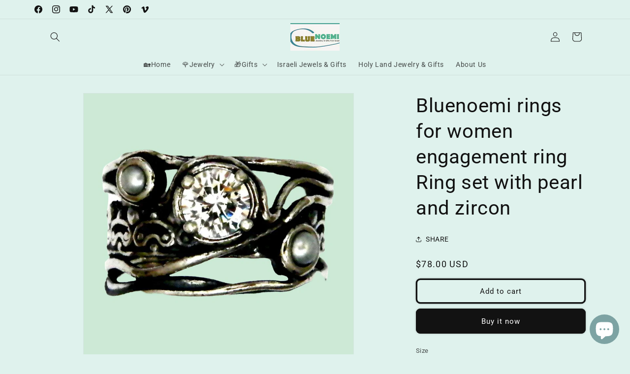

--- FILE ---
content_type: text/html; charset=utf-8
request_url: https://www.sterlingsilverjewel.com/products/sterling-silver-ring-set-with-zircon-and-pearl-israeli-designer-bohemian-ring
body_size: 40963
content:
<!doctype html>
<html class="js" lang="en">
  <head>
	<!-- Added by AVADA SEO Suite -->
	

	<!-- /Added by AVADA SEO Suite -->
    <meta charset="utf-8">
    <meta http-equiv="X-UA-Compatible" content="IE=edge">
    <meta name="viewport" content="width=device-width,initial-scale=1">
    <meta name="theme-color" content="">
    <link rel="canonical" href="https://www.sterlingsilverjewel.com/products/sterling-silver-ring-set-with-zircon-and-pearl-israeli-designer-bohemian-ring"><link rel="icon" type="image/png" href="//www.sterlingsilverjewel.com/cdn/shop/files/logo_for_google_33d583f1-5681-4377-b66c-e8c37508d9bc.png?crop=center&height=32&v=1738636710&width=32"><link rel="preconnect" href="https://fonts.shopifycdn.com" crossorigin><title>
      Bluenoemi Engagement rings for women, silver pearl &amp; zircon - New
</title>

    
      <meta name="description" content="Bluenoemi rings for women engagement ring sterling silver zircon and pearl ring for woman. Israeli designer bohemian. Sterling silver ring set with 6 mm zircon stone and pearls. Bluenoemi Jewelry online store. Please email us the details about the rings size. Israeli Jewelry. Ethnic Israeli rings.">
    

    

<meta property="og:site_name" content="Bluenoemi">
<meta property="og:url" content="https://www.sterlingsilverjewel.com/products/sterling-silver-ring-set-with-zircon-and-pearl-israeli-designer-bohemian-ring">
<meta property="og:title" content="Bluenoemi Engagement rings for women, silver pearl &amp; zircon - New">
<meta property="og:type" content="product">
<meta property="og:description" content="Bluenoemi rings for women engagement ring sterling silver zircon and pearl ring for woman. Israeli designer bohemian. Sterling silver ring set with 6 mm zircon stone and pearls. Bluenoemi Jewelry online store. Please email us the details about the rings size. Israeli Jewelry. Ethnic Israeli rings."><meta property="og:image" content="http://www.sterlingsilverjewel.com/cdn/shop/products/bluenoemi-rings-bluenoemi-engagement-ring-for-women-silver-ring-set-with-pearl-and-zircon-5806638497857.jpg?v=1720505649">
  <meta property="og:image:secure_url" content="https://www.sterlingsilverjewel.com/cdn/shop/products/bluenoemi-rings-bluenoemi-engagement-ring-for-women-silver-ring-set-with-pearl-and-zircon-5806638497857.jpg?v=1720505649">
  <meta property="og:image:width" content="1024">
  <meta property="og:image:height" content="1024"><meta property="og:price:amount" content="78.00">
  <meta property="og:price:currency" content="USD"><meta name="twitter:site" content="@bluenoemi"><meta name="twitter:card" content="summary_large_image">
<meta name="twitter:title" content="Bluenoemi Engagement rings for women, silver pearl &amp; zircon - New">
<meta name="twitter:description" content="Bluenoemi rings for women engagement ring sterling silver zircon and pearl ring for woman. Israeli designer bohemian. Sterling silver ring set with 6 mm zircon stone and pearls. Bluenoemi Jewelry online store. Please email us the details about the rings size. Israeli Jewelry. Ethnic Israeli rings.">


    <script src="//www.sterlingsilverjewel.com/cdn/shop/t/18/assets/constants.js?v=132983761750457495441735196700" defer="defer"></script>
    <script src="//www.sterlingsilverjewel.com/cdn/shop/t/18/assets/pubsub.js?v=158357773527763999511735196701" defer="defer"></script>
    <script src="//www.sterlingsilverjewel.com/cdn/shop/t/18/assets/global.js?v=152862011079830610291735196700" defer="defer"></script>
    <script src="//www.sterlingsilverjewel.com/cdn/shop/t/18/assets/details-disclosure.js?v=13653116266235556501735196700" defer="defer"></script>
    <script src="//www.sterlingsilverjewel.com/cdn/shop/t/18/assets/details-modal.js?v=25581673532751508451735196700" defer="defer"></script>
    <script src="//www.sterlingsilverjewel.com/cdn/shop/t/18/assets/search-form.js?v=133129549252120666541735196701" defer="defer"></script><script src="//www.sterlingsilverjewel.com/cdn/shop/t/18/assets/animations.js?v=88693664871331136111735196699" defer="defer"></script><script>window.performance && window.performance.mark && window.performance.mark('shopify.content_for_header.start');</script><meta name="google-site-verification" content="KesbAyCVqf9lPzmHKezN5Zo9KiE6X1h953MyKgbwYoA">
<meta id="shopify-digital-wallet" name="shopify-digital-wallet" content="/2453409/digital_wallets/dialog">
<meta name="shopify-checkout-api-token" content="4a39a058a9afd3048da251a554943683">
<meta id="in-context-paypal-metadata" data-shop-id="2453409" data-venmo-supported="false" data-environment="production" data-locale="en_US" data-paypal-v4="true" data-currency="USD">
<link rel="alternate" type="application/json+oembed" href="https://www.sterlingsilverjewel.com/products/sterling-silver-ring-set-with-zircon-and-pearl-israeli-designer-bohemian-ring.oembed">
<script async="async" src="/checkouts/internal/preloads.js?locale=en-US"></script>
<script id="shopify-features" type="application/json">{"accessToken":"4a39a058a9afd3048da251a554943683","betas":["rich-media-storefront-analytics"],"domain":"www.sterlingsilverjewel.com","predictiveSearch":true,"shopId":2453409,"locale":"en"}</script>
<script>var Shopify = Shopify || {};
Shopify.shop = "rings-necklaces-earrings-bluenoemi.myshopify.com";
Shopify.locale = "en";
Shopify.currency = {"active":"USD","rate":"1.0"};
Shopify.country = "US";
Shopify.theme = {"name":"Updated copy of Dawn","id":174422589761,"schema_name":"Dawn","schema_version":"15.2.0","theme_store_id":887,"role":"main"};
Shopify.theme.handle = "null";
Shopify.theme.style = {"id":null,"handle":null};
Shopify.cdnHost = "www.sterlingsilverjewel.com/cdn";
Shopify.routes = Shopify.routes || {};
Shopify.routes.root = "/";</script>
<script type="module">!function(o){(o.Shopify=o.Shopify||{}).modules=!0}(window);</script>
<script>!function(o){function n(){var o=[];function n(){o.push(Array.prototype.slice.apply(arguments))}return n.q=o,n}var t=o.Shopify=o.Shopify||{};t.loadFeatures=n(),t.autoloadFeatures=n()}(window);</script>
<script id="shop-js-analytics" type="application/json">{"pageType":"product"}</script>
<script defer="defer" async type="module" src="//www.sterlingsilverjewel.com/cdn/shopifycloud/shop-js/modules/v2/client.init-shop-cart-sync_C5BV16lS.en.esm.js"></script>
<script defer="defer" async type="module" src="//www.sterlingsilverjewel.com/cdn/shopifycloud/shop-js/modules/v2/chunk.common_CygWptCX.esm.js"></script>
<script type="module">
  await import("//www.sterlingsilverjewel.com/cdn/shopifycloud/shop-js/modules/v2/client.init-shop-cart-sync_C5BV16lS.en.esm.js");
await import("//www.sterlingsilverjewel.com/cdn/shopifycloud/shop-js/modules/v2/chunk.common_CygWptCX.esm.js");

  window.Shopify.SignInWithShop?.initShopCartSync?.({"fedCMEnabled":true,"windoidEnabled":true});

</script>
<script>(function() {
  var isLoaded = false;
  function asyncLoad() {
    if (isLoaded) return;
    isLoaded = true;
    var urls = ["\/\/s3.amazonaws.com\/booster-eu-cookie\/rings-necklaces-earrings-bluenoemi.myshopify.com\/booster_eu_cookie.js?shop=rings-necklaces-earrings-bluenoemi.myshopify.com","\/\/cdn.shopify.com\/proxy\/33ce0d5f444d451202fcc269af2e7f7db9d95dc2f2200c09f1c02fc7a06ba483\/static.cdn.printful.com\/static\/js\/external\/shopify-product-customizer.js?v=0.28\u0026shop=rings-necklaces-earrings-bluenoemi.myshopify.com\u0026sp-cache-control=cHVibGljLCBtYXgtYWdlPTkwMA","\/\/shopify.privy.com\/widget.js?shop=rings-necklaces-earrings-bluenoemi.myshopify.com","\/\/shopify.privy.com\/widget.js?shop=rings-necklaces-earrings-bluenoemi.myshopify.com"];
    for (var i = 0; i < urls.length; i++) {
      var s = document.createElement('script');
      s.type = 'text/javascript';
      s.async = true;
      s.src = urls[i];
      var x = document.getElementsByTagName('script')[0];
      x.parentNode.insertBefore(s, x);
    }
  };
  if(window.attachEvent) {
    window.attachEvent('onload', asyncLoad);
  } else {
    window.addEventListener('load', asyncLoad, false);
  }
})();</script>
<script id="__st">var __st={"a":2453409,"offset":7200,"reqid":"31ee629d-8873-4a7a-8129-030060d5e2ab-1768703053","pageurl":"www.sterlingsilverjewel.com\/products\/sterling-silver-ring-set-with-zircon-and-pearl-israeli-designer-bohemian-ring","u":"b61926554c94","p":"product","rtyp":"product","rid":468822721};</script>
<script>window.ShopifyPaypalV4VisibilityTracking = true;</script>
<script id="captcha-bootstrap">!function(){'use strict';const t='contact',e='account',n='new_comment',o=[[t,t],['blogs',n],['comments',n],[t,'customer']],c=[[e,'customer_login'],[e,'guest_login'],[e,'recover_customer_password'],[e,'create_customer']],r=t=>t.map((([t,e])=>`form[action*='/${t}']:not([data-nocaptcha='true']) input[name='form_type'][value='${e}']`)).join(','),a=t=>()=>t?[...document.querySelectorAll(t)].map((t=>t.form)):[];function s(){const t=[...o],e=r(t);return a(e)}const i='password',u='form_key',d=['recaptcha-v3-token','g-recaptcha-response','h-captcha-response',i],f=()=>{try{return window.sessionStorage}catch{return}},m='__shopify_v',_=t=>t.elements[u];function p(t,e,n=!1){try{const o=window.sessionStorage,c=JSON.parse(o.getItem(e)),{data:r}=function(t){const{data:e,action:n}=t;return t[m]||n?{data:e,action:n}:{data:t,action:n}}(c);for(const[e,n]of Object.entries(r))t.elements[e]&&(t.elements[e].value=n);n&&o.removeItem(e)}catch(o){console.error('form repopulation failed',{error:o})}}const l='form_type',E='cptcha';function T(t){t.dataset[E]=!0}const w=window,h=w.document,L='Shopify',v='ce_forms',y='captcha';let A=!1;((t,e)=>{const n=(g='f06e6c50-85a8-45c8-87d0-21a2b65856fe',I='https://cdn.shopify.com/shopifycloud/storefront-forms-hcaptcha/ce_storefront_forms_captcha_hcaptcha.v1.5.2.iife.js',D={infoText:'Protected by hCaptcha',privacyText:'Privacy',termsText:'Terms'},(t,e,n)=>{const o=w[L][v],c=o.bindForm;if(c)return c(t,g,e,D).then(n);var r;o.q.push([[t,g,e,D],n]),r=I,A||(h.body.append(Object.assign(h.createElement('script'),{id:'captcha-provider',async:!0,src:r})),A=!0)});var g,I,D;w[L]=w[L]||{},w[L][v]=w[L][v]||{},w[L][v].q=[],w[L][y]=w[L][y]||{},w[L][y].protect=function(t,e){n(t,void 0,e),T(t)},Object.freeze(w[L][y]),function(t,e,n,w,h,L){const[v,y,A,g]=function(t,e,n){const i=e?o:[],u=t?c:[],d=[...i,...u],f=r(d),m=r(i),_=r(d.filter((([t,e])=>n.includes(e))));return[a(f),a(m),a(_),s()]}(w,h,L),I=t=>{const e=t.target;return e instanceof HTMLFormElement?e:e&&e.form},D=t=>v().includes(t);t.addEventListener('submit',(t=>{const e=I(t);if(!e)return;const n=D(e)&&!e.dataset.hcaptchaBound&&!e.dataset.recaptchaBound,o=_(e),c=g().includes(e)&&(!o||!o.value);(n||c)&&t.preventDefault(),c&&!n&&(function(t){try{if(!f())return;!function(t){const e=f();if(!e)return;const n=_(t);if(!n)return;const o=n.value;o&&e.removeItem(o)}(t);const e=Array.from(Array(32),(()=>Math.random().toString(36)[2])).join('');!function(t,e){_(t)||t.append(Object.assign(document.createElement('input'),{type:'hidden',name:u})),t.elements[u].value=e}(t,e),function(t,e){const n=f();if(!n)return;const o=[...t.querySelectorAll(`input[type='${i}']`)].map((({name:t})=>t)),c=[...d,...o],r={};for(const[a,s]of new FormData(t).entries())c.includes(a)||(r[a]=s);n.setItem(e,JSON.stringify({[m]:1,action:t.action,data:r}))}(t,e)}catch(e){console.error('failed to persist form',e)}}(e),e.submit())}));const S=(t,e)=>{t&&!t.dataset[E]&&(n(t,e.some((e=>e===t))),T(t))};for(const o of['focusin','change'])t.addEventListener(o,(t=>{const e=I(t);D(e)&&S(e,y())}));const B=e.get('form_key'),M=e.get(l),P=B&&M;t.addEventListener('DOMContentLoaded',(()=>{const t=y();if(P)for(const e of t)e.elements[l].value===M&&p(e,B);[...new Set([...A(),...v().filter((t=>'true'===t.dataset.shopifyCaptcha))])].forEach((e=>S(e,t)))}))}(h,new URLSearchParams(w.location.search),n,t,e,['guest_login'])})(!0,!0)}();</script>
<script integrity="sha256-4kQ18oKyAcykRKYeNunJcIwy7WH5gtpwJnB7kiuLZ1E=" data-source-attribution="shopify.loadfeatures" defer="defer" src="//www.sterlingsilverjewel.com/cdn/shopifycloud/storefront/assets/storefront/load_feature-a0a9edcb.js" crossorigin="anonymous"></script>
<script data-source-attribution="shopify.dynamic_checkout.dynamic.init">var Shopify=Shopify||{};Shopify.PaymentButton=Shopify.PaymentButton||{isStorefrontPortableWallets:!0,init:function(){window.Shopify.PaymentButton.init=function(){};var t=document.createElement("script");t.src="https://www.sterlingsilverjewel.com/cdn/shopifycloud/portable-wallets/latest/portable-wallets.en.js",t.type="module",document.head.appendChild(t)}};
</script>
<script data-source-attribution="shopify.dynamic_checkout.buyer_consent">
  function portableWalletsHideBuyerConsent(e){var t=document.getElementById("shopify-buyer-consent"),n=document.getElementById("shopify-subscription-policy-button");t&&n&&(t.classList.add("hidden"),t.setAttribute("aria-hidden","true"),n.removeEventListener("click",e))}function portableWalletsShowBuyerConsent(e){var t=document.getElementById("shopify-buyer-consent"),n=document.getElementById("shopify-subscription-policy-button");t&&n&&(t.classList.remove("hidden"),t.removeAttribute("aria-hidden"),n.addEventListener("click",e))}window.Shopify?.PaymentButton&&(window.Shopify.PaymentButton.hideBuyerConsent=portableWalletsHideBuyerConsent,window.Shopify.PaymentButton.showBuyerConsent=portableWalletsShowBuyerConsent);
</script>
<script>
  function portableWalletsCleanup(e){e&&e.src&&console.error("Failed to load portable wallets script "+e.src);var t=document.querySelectorAll("shopify-accelerated-checkout .shopify-payment-button__skeleton, shopify-accelerated-checkout-cart .wallet-cart-button__skeleton"),e=document.getElementById("shopify-buyer-consent");for(let e=0;e<t.length;e++)t[e].remove();e&&e.remove()}function portableWalletsNotLoadedAsModule(e){e instanceof ErrorEvent&&"string"==typeof e.message&&e.message.includes("import.meta")&&"string"==typeof e.filename&&e.filename.includes("portable-wallets")&&(window.removeEventListener("error",portableWalletsNotLoadedAsModule),window.Shopify.PaymentButton.failedToLoad=e,"loading"===document.readyState?document.addEventListener("DOMContentLoaded",window.Shopify.PaymentButton.init):window.Shopify.PaymentButton.init())}window.addEventListener("error",portableWalletsNotLoadedAsModule);
</script>

<script type="module" src="https://www.sterlingsilverjewel.com/cdn/shopifycloud/portable-wallets/latest/portable-wallets.en.js" onError="portableWalletsCleanup(this)" crossorigin="anonymous"></script>
<script nomodule>
  document.addEventListener("DOMContentLoaded", portableWalletsCleanup);
</script>

<link id="shopify-accelerated-checkout-styles" rel="stylesheet" media="screen" href="https://www.sterlingsilverjewel.com/cdn/shopifycloud/portable-wallets/latest/accelerated-checkout-backwards-compat.css" crossorigin="anonymous">
<style id="shopify-accelerated-checkout-cart">
        #shopify-buyer-consent {
  margin-top: 1em;
  display: inline-block;
  width: 100%;
}

#shopify-buyer-consent.hidden {
  display: none;
}

#shopify-subscription-policy-button {
  background: none;
  border: none;
  padding: 0;
  text-decoration: underline;
  font-size: inherit;
  cursor: pointer;
}

#shopify-subscription-policy-button::before {
  box-shadow: none;
}

      </style>
<script id="sections-script" data-sections="header" defer="defer" src="//www.sterlingsilverjewel.com/cdn/shop/t/18/compiled_assets/scripts.js?v=14404"></script>
<script>window.performance && window.performance.mark && window.performance.mark('shopify.content_for_header.end');</script>


    <style data-shopify>
      @font-face {
  font-family: Roboto;
  font-weight: 400;
  font-style: normal;
  font-display: swap;
  src: url("//www.sterlingsilverjewel.com/cdn/fonts/roboto/roboto_n4.2019d890f07b1852f56ce63ba45b2db45d852cba.woff2") format("woff2"),
       url("//www.sterlingsilverjewel.com/cdn/fonts/roboto/roboto_n4.238690e0007583582327135619c5f7971652fa9d.woff") format("woff");
}

      @font-face {
  font-family: Roboto;
  font-weight: 700;
  font-style: normal;
  font-display: swap;
  src: url("//www.sterlingsilverjewel.com/cdn/fonts/roboto/roboto_n7.f38007a10afbbde8976c4056bfe890710d51dec2.woff2") format("woff2"),
       url("//www.sterlingsilverjewel.com/cdn/fonts/roboto/roboto_n7.94bfdd3e80c7be00e128703d245c207769d763f9.woff") format("woff");
}

      @font-face {
  font-family: Roboto;
  font-weight: 400;
  font-style: italic;
  font-display: swap;
  src: url("//www.sterlingsilverjewel.com/cdn/fonts/roboto/roboto_i4.57ce898ccda22ee84f49e6b57ae302250655e2d4.woff2") format("woff2"),
       url("//www.sterlingsilverjewel.com/cdn/fonts/roboto/roboto_i4.b21f3bd061cbcb83b824ae8c7671a82587b264bf.woff") format("woff");
}

      @font-face {
  font-family: Roboto;
  font-weight: 700;
  font-style: italic;
  font-display: swap;
  src: url("//www.sterlingsilverjewel.com/cdn/fonts/roboto/roboto_i7.7ccaf9410746f2c53340607c42c43f90a9005937.woff2") format("woff2"),
       url("//www.sterlingsilverjewel.com/cdn/fonts/roboto/roboto_i7.49ec21cdd7148292bffea74c62c0df6e93551516.woff") format("woff");
}

      @font-face {
  font-family: Roboto;
  font-weight: 400;
  font-style: normal;
  font-display: swap;
  src: url("//www.sterlingsilverjewel.com/cdn/fonts/roboto/roboto_n4.2019d890f07b1852f56ce63ba45b2db45d852cba.woff2") format("woff2"),
       url("//www.sterlingsilverjewel.com/cdn/fonts/roboto/roboto_n4.238690e0007583582327135619c5f7971652fa9d.woff") format("woff");
}


      
        :root,
        .color-scheme-1 {
          --color-background: 223,242,237;
        
          --gradient-background: #dff2ed;
        

        

        --color-foreground: 18,18,18;
        --color-background-contrast: 132,205,186;
        --color-shadow: 18,18,18;
        --color-button: 18,18,18;
        --color-button-text: 255,255,255;
        --color-secondary-button: 223,242,237;
        --color-secondary-button-text: 18,18,18;
        --color-link: 18,18,18;
        --color-badge-foreground: 18,18,18;
        --color-badge-background: 223,242,237;
        --color-badge-border: 18,18,18;
        --payment-terms-background-color: rgb(223 242 237);
      }
      
        
        .color-scheme-2 {
          --color-background: 243,243,243;
        
          --gradient-background: #f3f3f3;
        

        

        --color-foreground: 18,18,18;
        --color-background-contrast: 179,179,179;
        --color-shadow: 18,18,18;
        --color-button: 18,18,18;
        --color-button-text: 243,243,243;
        --color-secondary-button: 243,243,243;
        --color-secondary-button-text: 18,18,18;
        --color-link: 18,18,18;
        --color-badge-foreground: 18,18,18;
        --color-badge-background: 243,243,243;
        --color-badge-border: 18,18,18;
        --payment-terms-background-color: rgb(243 243 243);
      }
      
        
        .color-scheme-3 {
          --color-background: 36,40,51;
        
          --gradient-background: #242833;
        

        

        --color-foreground: 255,255,255;
        --color-background-contrast: 47,52,66;
        --color-shadow: 18,18,18;
        --color-button: 255,255,255;
        --color-button-text: 0,0,0;
        --color-secondary-button: 36,40,51;
        --color-secondary-button-text: 255,255,255;
        --color-link: 255,255,255;
        --color-badge-foreground: 255,255,255;
        --color-badge-background: 36,40,51;
        --color-badge-border: 255,255,255;
        --payment-terms-background-color: rgb(36 40 51);
      }
      
        
        .color-scheme-4 {
          --color-background: 18,18,18;
        
          --gradient-background: #121212;
        

        

        --color-foreground: 255,255,255;
        --color-background-contrast: 146,146,146;
        --color-shadow: 18,18,18;
        --color-button: 255,255,255;
        --color-button-text: 18,18,18;
        --color-secondary-button: 18,18,18;
        --color-secondary-button-text: 255,255,255;
        --color-link: 255,255,255;
        --color-badge-foreground: 255,255,255;
        --color-badge-background: 18,18,18;
        --color-badge-border: 255,255,255;
        --payment-terms-background-color: rgb(18 18 18);
      }
      
        
        .color-scheme-5 {
          --color-background: 253,43,43;
        
          --gradient-background: #fd2b2b;
        

        

        --color-foreground: 255,255,255;
        --color-background-contrast: 167,2,2;
        --color-shadow: 18,18,18;
        --color-button: 255,255,255;
        --color-button-text: 249,40,40;
        --color-secondary-button: 253,43,43;
        --color-secondary-button-text: 255,255,255;
        --color-link: 255,255,255;
        --color-badge-foreground: 255,255,255;
        --color-badge-background: 253,43,43;
        --color-badge-border: 255,255,255;
        --payment-terms-background-color: rgb(253 43 43);
      }
      

      body, .color-scheme-1, .color-scheme-2, .color-scheme-3, .color-scheme-4, .color-scheme-5 {
        color: rgba(var(--color-foreground), 0.75);
        background-color: rgb(var(--color-background));
      }

      :root {
        --font-body-family: Roboto, sans-serif;
        --font-body-style: normal;
        --font-body-weight: 400;
        --font-body-weight-bold: 700;

        --font-heading-family: Roboto, sans-serif;
        --font-heading-style: normal;
        --font-heading-weight: 400;

        --font-body-scale: 1.0;
        --font-heading-scale: 1.0;

        --media-padding: px;
        --media-border-opacity: 0.05;
        --media-border-width: 1px;
        --media-radius: 0px;
        --media-shadow-opacity: 0.0;
        --media-shadow-horizontal-offset: 0px;
        --media-shadow-vertical-offset: 0px;
        --media-shadow-blur-radius: 0px;
        --media-shadow-visible: 0;

        --page-width: 120rem;
        --page-width-margin: 0rem;

        --product-card-image-padding: 0.2rem;
        --product-card-corner-radius: 1.0rem;
        --product-card-text-alignment: left;
        --product-card-border-width: 0.4rem;
        --product-card-border-opacity: 0.15;
        --product-card-shadow-opacity: 0.35;
        --product-card-shadow-visible: 1;
        --product-card-shadow-horizontal-offset: -1.6rem;
        --product-card-shadow-vertical-offset: -1.2rem;
        --product-card-shadow-blur-radius: 0.0rem;

        --collection-card-image-padding: 0.2rem;
        --collection-card-corner-radius: 0.4rem;
        --collection-card-text-alignment: center;
        --collection-card-border-width: 0.5rem;
        --collection-card-border-opacity: 0.1;
        --collection-card-shadow-opacity: 0.1;
        --collection-card-shadow-visible: 1;
        --collection-card-shadow-horizontal-offset: 0.4rem;
        --collection-card-shadow-vertical-offset: -0.4rem;
        --collection-card-shadow-blur-radius: 0.5rem;

        --blog-card-image-padding: 0.0rem;
        --blog-card-corner-radius: 0.0rem;
        --blog-card-text-alignment: left;
        --blog-card-border-width: 0.0rem;
        --blog-card-border-opacity: 0.0;
        --blog-card-shadow-opacity: 0.1;
        --blog-card-shadow-visible: 1;
        --blog-card-shadow-horizontal-offset: 0.0rem;
        --blog-card-shadow-vertical-offset: 0.0rem;
        --blog-card-shadow-blur-radius: 0.0rem;

        --badge-corner-radius: 4.0rem;

        --popup-border-width: 11px;
        --popup-border-opacity: 0.1;
        --popup-corner-radius: 14px;
        --popup-shadow-opacity: 0.2;
        --popup-shadow-horizontal-offset: 6px;
        --popup-shadow-vertical-offset: 10px;
        --popup-shadow-blur-radius: 0px;

        --drawer-border-width: 1px;
        --drawer-border-opacity: 0.1;
        --drawer-shadow-opacity: 0.0;
        --drawer-shadow-horizontal-offset: 0px;
        --drawer-shadow-vertical-offset: 0px;
        --drawer-shadow-blur-radius: 0px;

        --spacing-sections-desktop: 12px;
        --spacing-sections-mobile: 12px;

        --grid-desktop-vertical-spacing: 16px;
        --grid-desktop-horizontal-spacing: 16px;
        --grid-mobile-vertical-spacing: 8px;
        --grid-mobile-horizontal-spacing: 8px;

        --text-boxes-border-opacity: 0.0;
        --text-boxes-border-width: 0px;
        --text-boxes-radius: 0px;
        --text-boxes-shadow-opacity: 0.0;
        --text-boxes-shadow-visible: 0;
        --text-boxes-shadow-horizontal-offset: 0px;
        --text-boxes-shadow-vertical-offset: 0px;
        --text-boxes-shadow-blur-radius: 0px;

        --buttons-radius: 6px;
        --buttons-radius-outset: 9px;
        --buttons-border-width: 3px;
        --buttons-border-opacity: 1.0;
        --buttons-shadow-opacity: 0.2;
        --buttons-shadow-visible: 1;
        --buttons-shadow-horizontal-offset: 0px;
        --buttons-shadow-vertical-offset: 0px;
        --buttons-shadow-blur-radius: 5px;
        --buttons-border-offset: 0.3px;

        --inputs-radius: 0px;
        --inputs-border-width: 1px;
        --inputs-border-opacity: 0.55;
        --inputs-shadow-opacity: 0.0;
        --inputs-shadow-horizontal-offset: 0px;
        --inputs-margin-offset: 0px;
        --inputs-shadow-vertical-offset: -2px;
        --inputs-shadow-blur-radius: 0px;
        --inputs-radius-outset: 0px;

        --variant-pills-radius: 40px;
        --variant-pills-border-width: 1px;
        --variant-pills-border-opacity: 0.55;
        --variant-pills-shadow-opacity: 0.0;
        --variant-pills-shadow-horizontal-offset: 0px;
        --variant-pills-shadow-vertical-offset: 0px;
        --variant-pills-shadow-blur-radius: 0px;
      }

      *,
      *::before,
      *::after {
        box-sizing: inherit;
      }

      html {
        box-sizing: border-box;
        font-size: calc(var(--font-body-scale) * 62.5%);
        height: 100%;
      }

      body {
        display: grid;
        grid-template-rows: auto auto 1fr auto;
        grid-template-columns: 100%;
        min-height: 100%;
        margin: 0;
        font-size: 1.5rem;
        letter-spacing: 0.06rem;
        line-height: calc(1 + 0.8 / var(--font-body-scale));
        font-family: var(--font-body-family);
        font-style: var(--font-body-style);
        font-weight: var(--font-body-weight);
      }

      @media screen and (min-width: 750px) {
        body {
          font-size: 1.6rem;
        }
      }
    </style>

    <link href="//www.sterlingsilverjewel.com/cdn/shop/t/18/assets/base.css?v=159841507637079171801735196699" rel="stylesheet" type="text/css" media="all" />
    <link rel="stylesheet" href="//www.sterlingsilverjewel.com/cdn/shop/t/18/assets/component-cart-items.css?v=123238115697927560811735196699" media="print" onload="this.media='all'">
      <link rel="preload" as="font" href="//www.sterlingsilverjewel.com/cdn/fonts/roboto/roboto_n4.2019d890f07b1852f56ce63ba45b2db45d852cba.woff2" type="font/woff2" crossorigin>
      

      <link rel="preload" as="font" href="//www.sterlingsilverjewel.com/cdn/fonts/roboto/roboto_n4.2019d890f07b1852f56ce63ba45b2db45d852cba.woff2" type="font/woff2" crossorigin>
      
<script>
      if (Shopify.designMode) {
        document.documentElement.classList.add('shopify-design-mode');
      }
    </script>
  <!-- BEGIN app block: shopify://apps/judge-me-reviews/blocks/judgeme_core/61ccd3b1-a9f2-4160-9fe9-4fec8413e5d8 --><!-- Start of Judge.me Core -->






<link rel="dns-prefetch" href="https://cdnwidget.judge.me">
<link rel="dns-prefetch" href="https://cdn.judge.me">
<link rel="dns-prefetch" href="https://cdn1.judge.me">
<link rel="dns-prefetch" href="https://api.judge.me">

<script data-cfasync='false' class='jdgm-settings-script'>window.jdgmSettings={"pagination":5,"disable_web_reviews":false,"badge_no_review_text":"No reviews","badge_n_reviews_text":"{{ n }} review/reviews","hide_badge_preview_if_no_reviews":true,"badge_hide_text":false,"enforce_center_preview_badge":false,"widget_title":"Customer Reviews","widget_open_form_text":"Write a review","widget_close_form_text":"Cancel review","widget_refresh_page_text":"Refresh page","widget_summary_text":"Based on {{ number_of_reviews }} review/reviews","widget_no_review_text":"Be the first to write a review","widget_name_field_text":"Display name","widget_verified_name_field_text":"Verified Name (public)","widget_name_placeholder_text":"Display name","widget_required_field_error_text":"This field is required.","widget_email_field_text":"Email address","widget_verified_email_field_text":"Verified Email (private, can not be edited)","widget_email_placeholder_text":"Your email address","widget_email_field_error_text":"Please enter a valid email address.","widget_rating_field_text":"Rating","widget_review_title_field_text":"Review Title","widget_review_title_placeholder_text":"Give your review a title","widget_review_body_field_text":"Review content","widget_review_body_placeholder_text":"Start writing here...","widget_pictures_field_text":"Picture/Video (optional)","widget_submit_review_text":"Submit Review","widget_submit_verified_review_text":"Submit Verified Review","widget_submit_success_msg_with_auto_publish":"Thank you! Please refresh the page in a few moments to see your review. You can remove or edit your review by logging into \u003ca href='https://judge.me/login' target='_blank' rel='nofollow noopener'\u003eJudge.me\u003c/a\u003e","widget_submit_success_msg_no_auto_publish":"Thank you! Your review will be published as soon as it is approved by the shop admin. You can remove or edit your review by logging into \u003ca href='https://judge.me/login' target='_blank' rel='nofollow noopener'\u003eJudge.me\u003c/a\u003e","widget_show_default_reviews_out_of_total_text":"Showing {{ n_reviews_shown }} out of {{ n_reviews }} reviews.","widget_show_all_link_text":"Show all","widget_show_less_link_text":"Show less","widget_author_said_text":"{{ reviewer_name }} said:","widget_days_text":"{{ n }} days ago","widget_weeks_text":"{{ n }} week/weeks ago","widget_months_text":"{{ n }} month/months ago","widget_years_text":"{{ n }} year/years ago","widget_yesterday_text":"Yesterday","widget_today_text":"Today","widget_replied_text":"\u003e\u003e {{ shop_name }} replied:","widget_read_more_text":"Read more","widget_reviewer_name_as_initial":"","widget_rating_filter_color":"#fbcd0a","widget_rating_filter_see_all_text":"See all reviews","widget_sorting_most_recent_text":"Most Recent","widget_sorting_highest_rating_text":"Highest Rating","widget_sorting_lowest_rating_text":"Lowest Rating","widget_sorting_with_pictures_text":"Only Pictures","widget_sorting_most_helpful_text":"Most Helpful","widget_open_question_form_text":"Ask a question","widget_reviews_subtab_text":"Reviews","widget_questions_subtab_text":"Questions","widget_question_label_text":"Question","widget_answer_label_text":"Answer","widget_question_placeholder_text":"Write your question here","widget_submit_question_text":"Submit Question","widget_question_submit_success_text":"Thank you for your question! We will notify you once it gets answered.","verified_badge_text":"Verified","verified_badge_bg_color":"","verified_badge_text_color":"","verified_badge_placement":"left-of-reviewer-name","widget_review_max_height":"","widget_hide_border":false,"widget_social_share":false,"widget_thumb":false,"widget_review_location_show":false,"widget_location_format":"","all_reviews_include_out_of_store_products":true,"all_reviews_out_of_store_text":"(out of store)","all_reviews_pagination":100,"all_reviews_product_name_prefix_text":"about","enable_review_pictures":true,"enable_question_anwser":false,"widget_theme":"default","review_date_format":"mm/dd/yyyy","default_sort_method":"most-recent","widget_product_reviews_subtab_text":"Product Reviews","widget_shop_reviews_subtab_text":"Shop Reviews","widget_other_products_reviews_text":"Reviews for other products","widget_store_reviews_subtab_text":"Store reviews","widget_no_store_reviews_text":"This store hasn't received any reviews yet","widget_web_restriction_product_reviews_text":"This product hasn't received any reviews yet","widget_no_items_text":"No items found","widget_show_more_text":"Show more","widget_write_a_store_review_text":"Write a Store Review","widget_other_languages_heading":"Reviews in Other Languages","widget_translate_review_text":"Translate review to {{ language }}","widget_translating_review_text":"Translating...","widget_show_original_translation_text":"Show original ({{ language }})","widget_translate_review_failed_text":"Review couldn't be translated.","widget_translate_review_retry_text":"Retry","widget_translate_review_try_again_later_text":"Try again later","show_product_url_for_grouped_product":false,"widget_sorting_pictures_first_text":"Pictures First","show_pictures_on_all_rev_page_mobile":false,"show_pictures_on_all_rev_page_desktop":false,"floating_tab_hide_mobile_install_preference":false,"floating_tab_button_name":"★ Reviews","floating_tab_title":"Let customers speak for us","floating_tab_button_color":"","floating_tab_button_background_color":"","floating_tab_url":"","floating_tab_url_enabled":false,"floating_tab_tab_style":"text","all_reviews_text_badge_text":"Customers rate us {{ shop.metafields.judgeme.all_reviews_rating | round: 1 }}/5 based on {{ shop.metafields.judgeme.all_reviews_count }} reviews.","all_reviews_text_badge_text_branded_style":"{{ shop.metafields.judgeme.all_reviews_rating | round: 1 }} out of 5 stars based on {{ shop.metafields.judgeme.all_reviews_count }} reviews","is_all_reviews_text_badge_a_link":false,"show_stars_for_all_reviews_text_badge":false,"all_reviews_text_badge_url":"","all_reviews_text_style":"branded","all_reviews_text_color_style":"judgeme_brand_color","all_reviews_text_color":"#108474","all_reviews_text_show_jm_brand":true,"featured_carousel_show_header":true,"featured_carousel_title":"Let customers speak for us","testimonials_carousel_title":"Customers are saying","videos_carousel_title":"Real customer stories","cards_carousel_title":"Customers are saying","featured_carousel_count_text":"from {{ n }} reviews","featured_carousel_add_link_to_all_reviews_page":false,"featured_carousel_url":"","featured_carousel_show_images":true,"featured_carousel_autoslide_interval":5,"featured_carousel_arrows_on_the_sides":false,"featured_carousel_height":250,"featured_carousel_width":80,"featured_carousel_image_size":0,"featured_carousel_image_height":250,"featured_carousel_arrow_color":"#eeeeee","verified_count_badge_style":"branded","verified_count_badge_orientation":"horizontal","verified_count_badge_color_style":"judgeme_brand_color","verified_count_badge_color":"#108474","is_verified_count_badge_a_link":false,"verified_count_badge_url":"","verified_count_badge_show_jm_brand":true,"widget_rating_preset_default":5,"widget_first_sub_tab":"product-reviews","widget_show_histogram":true,"widget_histogram_use_custom_color":false,"widget_pagination_use_custom_color":false,"widget_star_use_custom_color":false,"widget_verified_badge_use_custom_color":false,"widget_write_review_use_custom_color":false,"picture_reminder_submit_button":"Upload Pictures","enable_review_videos":true,"mute_video_by_default":true,"widget_sorting_videos_first_text":"Videos First","widget_review_pending_text":"Pending","featured_carousel_items_for_large_screen":3,"social_share_options_order":"Facebook,Twitter","remove_microdata_snippet":true,"disable_json_ld":false,"enable_json_ld_products":false,"preview_badge_show_question_text":false,"preview_badge_no_question_text":"No questions","preview_badge_n_question_text":"{{ number_of_questions }} question/questions","qa_badge_show_icon":false,"qa_badge_position":"same-row","remove_judgeme_branding":false,"widget_add_search_bar":false,"widget_search_bar_placeholder":"Search","widget_sorting_verified_only_text":"Verified only","featured_carousel_theme":"default","featured_carousel_show_rating":true,"featured_carousel_show_title":true,"featured_carousel_show_body":true,"featured_carousel_show_date":false,"featured_carousel_show_reviewer":true,"featured_carousel_show_product":false,"featured_carousel_header_background_color":"#108474","featured_carousel_header_text_color":"#ffffff","featured_carousel_name_product_separator":"reviewed","featured_carousel_full_star_background":"#108474","featured_carousel_empty_star_background":"#dadada","featured_carousel_vertical_theme_background":"#f9fafb","featured_carousel_verified_badge_enable":true,"featured_carousel_verified_badge_color":"#108474","featured_carousel_border_style":"round","featured_carousel_review_line_length_limit":3,"featured_carousel_more_reviews_button_text":"Read more reviews","featured_carousel_view_product_button_text":"View product","all_reviews_page_load_reviews_on":"scroll","all_reviews_page_load_more_text":"Load More Reviews","disable_fb_tab_reviews":false,"enable_ajax_cdn_cache":false,"widget_advanced_speed_features":5,"widget_public_name_text":"displayed publicly like","default_reviewer_name":"John Smith","default_reviewer_name_has_non_latin":true,"widget_reviewer_anonymous":"Anonymous","medals_widget_title":"Judge.me Review Medals","medals_widget_background_color":"#f9fafb","medals_widget_position":"footer_all_pages","medals_widget_border_color":"#f9fafb","medals_widget_verified_text_position":"left","medals_widget_use_monochromatic_version":false,"medals_widget_elements_color":"#108474","show_reviewer_avatar":true,"widget_invalid_yt_video_url_error_text":"Not a YouTube video URL","widget_max_length_field_error_text":"Please enter no more than {0} characters.","widget_show_country_flag":false,"widget_show_collected_via_shop_app":true,"widget_verified_by_shop_badge_style":"light","widget_verified_by_shop_text":"Verified by Shop","widget_show_photo_gallery":true,"widget_load_with_code_splitting":true,"widget_ugc_install_preference":false,"widget_ugc_title":"Made by us, Shared by you","widget_ugc_subtitle":"Tag us to see your picture featured in our page","widget_ugc_arrows_color":"#ffffff","widget_ugc_primary_button_text":"Buy Now","widget_ugc_primary_button_background_color":"#108474","widget_ugc_primary_button_text_color":"#ffffff","widget_ugc_primary_button_border_width":"0","widget_ugc_primary_button_border_style":"none","widget_ugc_primary_button_border_color":"#108474","widget_ugc_primary_button_border_radius":"25","widget_ugc_secondary_button_text":"Load More","widget_ugc_secondary_button_background_color":"#ffffff","widget_ugc_secondary_button_text_color":"#108474","widget_ugc_secondary_button_border_width":"2","widget_ugc_secondary_button_border_style":"solid","widget_ugc_secondary_button_border_color":"#108474","widget_ugc_secondary_button_border_radius":"25","widget_ugc_reviews_button_text":"View Reviews","widget_ugc_reviews_button_background_color":"#ffffff","widget_ugc_reviews_button_text_color":"#108474","widget_ugc_reviews_button_border_width":"2","widget_ugc_reviews_button_border_style":"solid","widget_ugc_reviews_button_border_color":"#108474","widget_ugc_reviews_button_border_radius":"25","widget_ugc_reviews_button_link_to":"judgeme-reviews-page","widget_ugc_show_post_date":true,"widget_ugc_max_width":"800","widget_rating_metafield_value_type":true,"widget_primary_color":"#108474","widget_enable_secondary_color":false,"widget_secondary_color":"#edf5f5","widget_summary_average_rating_text":"{{ average_rating }} out of 5","widget_media_grid_title":"Customer photos \u0026 videos","widget_media_grid_see_more_text":"See more","widget_round_style":false,"widget_show_product_medals":true,"widget_verified_by_judgeme_text":"Verified by Judge.me","widget_show_store_medals":true,"widget_verified_by_judgeme_text_in_store_medals":"Verified by Judge.me","widget_media_field_exceed_quantity_message":"Sorry, we can only accept {{ max_media }} for one review.","widget_media_field_exceed_limit_message":"{{ file_name }} is too large, please select a {{ media_type }} less than {{ size_limit }}MB.","widget_review_submitted_text":"Review Submitted!","widget_question_submitted_text":"Question Submitted!","widget_close_form_text_question":"Cancel","widget_write_your_answer_here_text":"Write your answer here","widget_enabled_branded_link":true,"widget_show_collected_by_judgeme":true,"widget_reviewer_name_color":"","widget_write_review_text_color":"","widget_write_review_bg_color":"","widget_collected_by_judgeme_text":"collected by Judge.me","widget_pagination_type":"standard","widget_load_more_text":"Load More","widget_load_more_color":"#108474","widget_full_review_text":"Full Review","widget_read_more_reviews_text":"Read More Reviews","widget_read_questions_text":"Read Questions","widget_questions_and_answers_text":"Questions \u0026 Answers","widget_verified_by_text":"Verified by","widget_verified_text":"Verified","widget_number_of_reviews_text":"{{ number_of_reviews }} reviews","widget_back_button_text":"Back","widget_next_button_text":"Next","widget_custom_forms_filter_button":"Filters","custom_forms_style":"horizontal","widget_show_review_information":false,"how_reviews_are_collected":"How reviews are collected?","widget_show_review_keywords":false,"widget_gdpr_statement":"How we use your data: We'll only contact you about the review you left, and only if necessary. By submitting your review, you agree to Judge.me's \u003ca href='https://judge.me/terms' target='_blank' rel='nofollow noopener'\u003eterms\u003c/a\u003e, \u003ca href='https://judge.me/privacy' target='_blank' rel='nofollow noopener'\u003eprivacy\u003c/a\u003e and \u003ca href='https://judge.me/content-policy' target='_blank' rel='nofollow noopener'\u003econtent\u003c/a\u003e policies.","widget_multilingual_sorting_enabled":false,"widget_translate_review_content_enabled":false,"widget_translate_review_content_method":"manual","popup_widget_review_selection":"automatically_with_pictures","popup_widget_round_border_style":true,"popup_widget_show_title":true,"popup_widget_show_body":true,"popup_widget_show_reviewer":false,"popup_widget_show_product":true,"popup_widget_show_pictures":true,"popup_widget_use_review_picture":true,"popup_widget_show_on_home_page":true,"popup_widget_show_on_product_page":true,"popup_widget_show_on_collection_page":true,"popup_widget_show_on_cart_page":true,"popup_widget_position":"bottom_left","popup_widget_first_review_delay":5,"popup_widget_duration":5,"popup_widget_interval":5,"popup_widget_review_count":5,"popup_widget_hide_on_mobile":true,"review_snippet_widget_round_border_style":true,"review_snippet_widget_card_color":"#FFFFFF","review_snippet_widget_slider_arrows_background_color":"#FFFFFF","review_snippet_widget_slider_arrows_color":"#000000","review_snippet_widget_star_color":"#108474","show_product_variant":false,"all_reviews_product_variant_label_text":"Variant: ","widget_show_verified_branding":true,"widget_ai_summary_title":"Customers say","widget_ai_summary_disclaimer":"AI-powered review summary based on recent customer reviews","widget_show_ai_summary":false,"widget_show_ai_summary_bg":false,"widget_show_review_title_input":true,"redirect_reviewers_invited_via_email":"external_form","request_store_review_after_product_review":false,"request_review_other_products_in_order":false,"review_form_color_scheme":"default","review_form_corner_style":"square","review_form_star_color":{},"review_form_text_color":"#333333","review_form_background_color":"#ffffff","review_form_field_background_color":"#fafafa","review_form_button_color":{},"review_form_button_text_color":"#ffffff","review_form_modal_overlay_color":"#000000","review_content_screen_title_text":"How would you rate this product?","review_content_introduction_text":"We would love it if you would share a bit about your experience.","store_review_form_title_text":"How would you rate this store?","store_review_form_introduction_text":"We would love it if you would share a bit about your experience.","show_review_guidance_text":true,"one_star_review_guidance_text":"Poor","five_star_review_guidance_text":"Great","customer_information_screen_title_text":"About you","customer_information_introduction_text":"Please tell us more about you.","custom_questions_screen_title_text":"Your experience in more detail","custom_questions_introduction_text":"Here are a few questions to help us understand more about your experience.","review_submitted_screen_title_text":"Thanks for your review!","review_submitted_screen_thank_you_text":"We are processing it and it will appear on the store soon.","review_submitted_screen_email_verification_text":"Please confirm your email by clicking the link we just sent you. This helps us keep reviews authentic.","review_submitted_request_store_review_text":"Would you like to share your experience of shopping with us?","review_submitted_review_other_products_text":"Would you like to review these products?","store_review_screen_title_text":"Would you like to share your experience of shopping with us?","store_review_introduction_text":"We value your feedback and use it to improve. Please share any thoughts or suggestions you have.","reviewer_media_screen_title_picture_text":"Share a picture","reviewer_media_introduction_picture_text":"Upload a photo to support your review.","reviewer_media_screen_title_video_text":"Share a video","reviewer_media_introduction_video_text":"Upload a video to support your review.","reviewer_media_screen_title_picture_or_video_text":"Share a picture or video","reviewer_media_introduction_picture_or_video_text":"Upload a photo or video to support your review.","reviewer_media_youtube_url_text":"Paste your Youtube URL here","advanced_settings_next_step_button_text":"Next","advanced_settings_close_review_button_text":"Close","modal_write_review_flow":false,"write_review_flow_required_text":"Required","write_review_flow_privacy_message_text":"We respect your privacy.","write_review_flow_anonymous_text":"Post review as anonymous","write_review_flow_visibility_text":"This won't be visible to other customers.","write_review_flow_multiple_selection_help_text":"Select as many as you like","write_review_flow_single_selection_help_text":"Select one option","write_review_flow_required_field_error_text":"This field is required","write_review_flow_invalid_email_error_text":"Please enter a valid email address","write_review_flow_max_length_error_text":"Max. {{ max_length }} characters.","write_review_flow_media_upload_text":"\u003cb\u003eClick to upload\u003c/b\u003e or drag and drop","write_review_flow_gdpr_statement":"We'll only contact you about your review if necessary. By submitting your review, you agree to our \u003ca href='https://judge.me/terms' target='_blank' rel='nofollow noopener'\u003eterms and conditions\u003c/a\u003e and \u003ca href='https://judge.me/privacy' target='_blank' rel='nofollow noopener'\u003eprivacy policy\u003c/a\u003e.","rating_only_reviews_enabled":false,"show_negative_reviews_help_screen":false,"new_review_flow_help_screen_rating_threshold":3,"negative_review_resolution_screen_title_text":"Tell us more","negative_review_resolution_text":"Your experience matters to us. If there were issues with your purchase, we're here to help. Feel free to reach out to us, we'd love the opportunity to make things right.","negative_review_resolution_button_text":"Contact us","negative_review_resolution_proceed_with_review_text":"Leave a review","negative_review_resolution_subject":"Issue with purchase from {{ shop_name }}.{{ order_name }}","preview_badge_collection_page_install_status":false,"widget_review_custom_css":"","preview_badge_custom_css":"","preview_badge_stars_count":"5-stars","featured_carousel_custom_css":"","floating_tab_custom_css":"","all_reviews_widget_custom_css":"","medals_widget_custom_css":"","verified_badge_custom_css":"","all_reviews_text_custom_css":"","transparency_badges_collected_via_store_invite":false,"transparency_badges_from_another_provider":false,"transparency_badges_collected_from_store_visitor":false,"transparency_badges_collected_by_verified_review_provider":false,"transparency_badges_earned_reward":false,"transparency_badges_collected_via_store_invite_text":"Review collected via store invitation","transparency_badges_from_another_provider_text":"Review collected from another provider","transparency_badges_collected_from_store_visitor_text":"Review collected from a store visitor","transparency_badges_written_in_google_text":"Review written in Google","transparency_badges_written_in_etsy_text":"Review written in Etsy","transparency_badges_written_in_shop_app_text":"Review written in Shop App","transparency_badges_earned_reward_text":"Review earned a reward for future purchase","product_review_widget_per_page":10,"widget_store_review_label_text":"Review about the store","checkout_comment_extension_title_on_product_page":"Customer Comments","checkout_comment_extension_num_latest_comment_show":5,"checkout_comment_extension_format":"name_and_timestamp","checkout_comment_customer_name":"last_initial","checkout_comment_comment_notification":true,"preview_badge_collection_page_install_preference":false,"preview_badge_home_page_install_preference":false,"preview_badge_product_page_install_preference":false,"review_widget_install_preference":"","review_carousel_install_preference":false,"floating_reviews_tab_install_preference":"none","verified_reviews_count_badge_install_preference":false,"all_reviews_text_install_preference":false,"review_widget_best_location":false,"judgeme_medals_install_preference":false,"review_widget_revamp_enabled":false,"review_widget_qna_enabled":false,"review_widget_header_theme":"minimal","review_widget_widget_title_enabled":true,"review_widget_header_text_size":"medium","review_widget_header_text_weight":"regular","review_widget_average_rating_style":"compact","review_widget_bar_chart_enabled":true,"review_widget_bar_chart_type":"numbers","review_widget_bar_chart_style":"standard","review_widget_expanded_media_gallery_enabled":false,"review_widget_reviews_section_theme":"standard","review_widget_image_style":"thumbnails","review_widget_review_image_ratio":"square","review_widget_stars_size":"medium","review_widget_verified_badge":"standard_text","review_widget_review_title_text_size":"medium","review_widget_review_text_size":"medium","review_widget_review_text_length":"medium","review_widget_number_of_columns_desktop":3,"review_widget_carousel_transition_speed":5,"review_widget_custom_questions_answers_display":"always","review_widget_button_text_color":"#FFFFFF","review_widget_text_color":"#000000","review_widget_lighter_text_color":"#7B7B7B","review_widget_corner_styling":"soft","review_widget_review_word_singular":"review","review_widget_review_word_plural":"reviews","review_widget_voting_label":"Helpful?","review_widget_shop_reply_label":"Reply from {{ shop_name }}:","review_widget_filters_title":"Filters","qna_widget_question_word_singular":"Question","qna_widget_question_word_plural":"Questions","qna_widget_answer_reply_label":"Answer from {{ answerer_name }}:","qna_content_screen_title_text":"Ask a question about this product","qna_widget_question_required_field_error_text":"Please enter your question.","qna_widget_flow_gdpr_statement":"We'll only contact you about your question if necessary. By submitting your question, you agree to our \u003ca href='https://judge.me/terms' target='_blank' rel='nofollow noopener'\u003eterms and conditions\u003c/a\u003e and \u003ca href='https://judge.me/privacy' target='_blank' rel='nofollow noopener'\u003eprivacy policy\u003c/a\u003e.","qna_widget_question_submitted_text":"Thanks for your question!","qna_widget_close_form_text_question":"Close","qna_widget_question_submit_success_text":"We’ll notify you by email when your question is answered.","all_reviews_widget_v2025_enabled":false,"all_reviews_widget_v2025_header_theme":"default","all_reviews_widget_v2025_widget_title_enabled":true,"all_reviews_widget_v2025_header_text_size":"medium","all_reviews_widget_v2025_header_text_weight":"regular","all_reviews_widget_v2025_average_rating_style":"compact","all_reviews_widget_v2025_bar_chart_enabled":true,"all_reviews_widget_v2025_bar_chart_type":"numbers","all_reviews_widget_v2025_bar_chart_style":"standard","all_reviews_widget_v2025_expanded_media_gallery_enabled":false,"all_reviews_widget_v2025_show_store_medals":true,"all_reviews_widget_v2025_show_photo_gallery":true,"all_reviews_widget_v2025_show_review_keywords":false,"all_reviews_widget_v2025_show_ai_summary":false,"all_reviews_widget_v2025_show_ai_summary_bg":false,"all_reviews_widget_v2025_add_search_bar":false,"all_reviews_widget_v2025_default_sort_method":"most-recent","all_reviews_widget_v2025_reviews_per_page":10,"all_reviews_widget_v2025_reviews_section_theme":"default","all_reviews_widget_v2025_image_style":"thumbnails","all_reviews_widget_v2025_review_image_ratio":"square","all_reviews_widget_v2025_stars_size":"medium","all_reviews_widget_v2025_verified_badge":"bold_badge","all_reviews_widget_v2025_review_title_text_size":"medium","all_reviews_widget_v2025_review_text_size":"medium","all_reviews_widget_v2025_review_text_length":"medium","all_reviews_widget_v2025_number_of_columns_desktop":3,"all_reviews_widget_v2025_carousel_transition_speed":5,"all_reviews_widget_v2025_custom_questions_answers_display":"always","all_reviews_widget_v2025_show_product_variant":false,"all_reviews_widget_v2025_show_reviewer_avatar":true,"all_reviews_widget_v2025_reviewer_name_as_initial":"","all_reviews_widget_v2025_review_location_show":false,"all_reviews_widget_v2025_location_format":"","all_reviews_widget_v2025_show_country_flag":false,"all_reviews_widget_v2025_verified_by_shop_badge_style":"light","all_reviews_widget_v2025_social_share":false,"all_reviews_widget_v2025_social_share_options_order":"Facebook,Twitter,LinkedIn,Pinterest","all_reviews_widget_v2025_pagination_type":"standard","all_reviews_widget_v2025_button_text_color":"#FFFFFF","all_reviews_widget_v2025_text_color":"#000000","all_reviews_widget_v2025_lighter_text_color":"#7B7B7B","all_reviews_widget_v2025_corner_styling":"soft","all_reviews_widget_v2025_title":"Customer reviews","all_reviews_widget_v2025_ai_summary_title":"Customers say about this store","all_reviews_widget_v2025_no_review_text":"Be the first to write a review","platform":"shopify","branding_url":"https://app.judge.me/reviews/stores/www.sterlingsilverjewel.com","branding_text":"Powered by Judge.me","locale":"en","reply_name":"Bluenoemi","widget_version":"3.0","footer":true,"autopublish":true,"review_dates":false,"enable_custom_form":false,"shop_use_review_site":true,"shop_locale":"en","enable_multi_locales_translations":true,"show_review_title_input":true,"review_verification_email_status":"always","can_be_branded":true,"reply_name_text":"Bluenoemi"};</script> <style class='jdgm-settings-style'>.jdgm-xx{left:0}:root{--jdgm-primary-color: #108474;--jdgm-secondary-color: rgba(16,132,116,0.1);--jdgm-star-color: #108474;--jdgm-write-review-text-color: white;--jdgm-write-review-bg-color: #108474;--jdgm-paginate-color: #108474;--jdgm-border-radius: 0;--jdgm-reviewer-name-color: #108474}.jdgm-histogram__bar-content{background-color:#108474}.jdgm-rev[data-verified-buyer=true] .jdgm-rev__icon.jdgm-rev__icon:after,.jdgm-rev__buyer-badge.jdgm-rev__buyer-badge{color:white;background-color:#108474}.jdgm-review-widget--small .jdgm-gallery.jdgm-gallery .jdgm-gallery__thumbnail-link:nth-child(8) .jdgm-gallery__thumbnail-wrapper.jdgm-gallery__thumbnail-wrapper:before{content:"See more"}@media only screen and (min-width: 768px){.jdgm-gallery.jdgm-gallery .jdgm-gallery__thumbnail-link:nth-child(8) .jdgm-gallery__thumbnail-wrapper.jdgm-gallery__thumbnail-wrapper:before{content:"See more"}}.jdgm-prev-badge[data-average-rating='0.00']{display:none !important}.jdgm-rev .jdgm-rev__timestamp,.jdgm-quest .jdgm-rev__timestamp,.jdgm-carousel-item__timestamp{display:none !important}.jdgm-author-all-initials{display:none !important}.jdgm-author-last-initial{display:none !important}.jdgm-rev-widg__title{visibility:hidden}.jdgm-rev-widg__summary-text{visibility:hidden}.jdgm-prev-badge__text{visibility:hidden}.jdgm-rev__prod-link-prefix:before{content:'about'}.jdgm-rev__variant-label:before{content:'Variant: '}.jdgm-rev__out-of-store-text:before{content:'(out of store)'}@media only screen and (min-width: 768px){.jdgm-rev__pics .jdgm-rev_all-rev-page-picture-separator,.jdgm-rev__pics .jdgm-rev__product-picture{display:none}}@media only screen and (max-width: 768px){.jdgm-rev__pics .jdgm-rev_all-rev-page-picture-separator,.jdgm-rev__pics .jdgm-rev__product-picture{display:none}}.jdgm-preview-badge[data-template="product"]{display:none !important}.jdgm-preview-badge[data-template="collection"]{display:none !important}.jdgm-preview-badge[data-template="index"]{display:none !important}.jdgm-review-widget[data-from-snippet="true"]{display:none !important}.jdgm-verified-count-badget[data-from-snippet="true"]{display:none !important}.jdgm-carousel-wrapper[data-from-snippet="true"]{display:none !important}.jdgm-all-reviews-text[data-from-snippet="true"]{display:none !important}.jdgm-medals-section[data-from-snippet="true"]{display:none !important}.jdgm-ugc-media-wrapper[data-from-snippet="true"]{display:none !important}.jdgm-rev__transparency-badge[data-badge-type="review_collected_via_store_invitation"]{display:none !important}.jdgm-rev__transparency-badge[data-badge-type="review_collected_from_another_provider"]{display:none !important}.jdgm-rev__transparency-badge[data-badge-type="review_collected_from_store_visitor"]{display:none !important}.jdgm-rev__transparency-badge[data-badge-type="review_written_in_etsy"]{display:none !important}.jdgm-rev__transparency-badge[data-badge-type="review_written_in_google_business"]{display:none !important}.jdgm-rev__transparency-badge[data-badge-type="review_written_in_shop_app"]{display:none !important}.jdgm-rev__transparency-badge[data-badge-type="review_earned_for_future_purchase"]{display:none !important}.jdgm-review-snippet-widget .jdgm-rev-snippet-widget__cards-container .jdgm-rev-snippet-card{border-radius:8px;background:#fff}.jdgm-review-snippet-widget .jdgm-rev-snippet-widget__cards-container .jdgm-rev-snippet-card__rev-rating .jdgm-star{color:#108474}.jdgm-review-snippet-widget .jdgm-rev-snippet-widget__prev-btn,.jdgm-review-snippet-widget .jdgm-rev-snippet-widget__next-btn{border-radius:50%;background:#fff}.jdgm-review-snippet-widget .jdgm-rev-snippet-widget__prev-btn>svg,.jdgm-review-snippet-widget .jdgm-rev-snippet-widget__next-btn>svg{fill:#000}.jdgm-full-rev-modal.rev-snippet-widget .jm-mfp-container .jm-mfp-content,.jdgm-full-rev-modal.rev-snippet-widget .jm-mfp-container .jdgm-full-rev__icon,.jdgm-full-rev-modal.rev-snippet-widget .jm-mfp-container .jdgm-full-rev__pic-img,.jdgm-full-rev-modal.rev-snippet-widget .jm-mfp-container .jdgm-full-rev__reply{border-radius:8px}.jdgm-full-rev-modal.rev-snippet-widget .jm-mfp-container .jdgm-full-rev[data-verified-buyer="true"] .jdgm-full-rev__icon::after{border-radius:8px}.jdgm-full-rev-modal.rev-snippet-widget .jm-mfp-container .jdgm-full-rev .jdgm-rev__buyer-badge{border-radius:calc( 8px / 2 )}.jdgm-full-rev-modal.rev-snippet-widget .jm-mfp-container .jdgm-full-rev .jdgm-full-rev__replier::before{content:'Bluenoemi'}.jdgm-full-rev-modal.rev-snippet-widget .jm-mfp-container .jdgm-full-rev .jdgm-full-rev__product-button{border-radius:calc( 8px * 6 )}
</style> <style class='jdgm-settings-style'></style>

  
  
  
  <style class='jdgm-miracle-styles'>
  @-webkit-keyframes jdgm-spin{0%{-webkit-transform:rotate(0deg);-ms-transform:rotate(0deg);transform:rotate(0deg)}100%{-webkit-transform:rotate(359deg);-ms-transform:rotate(359deg);transform:rotate(359deg)}}@keyframes jdgm-spin{0%{-webkit-transform:rotate(0deg);-ms-transform:rotate(0deg);transform:rotate(0deg)}100%{-webkit-transform:rotate(359deg);-ms-transform:rotate(359deg);transform:rotate(359deg)}}@font-face{font-family:'JudgemeStar';src:url("[data-uri]") format("woff");font-weight:normal;font-style:normal}.jdgm-star{font-family:'JudgemeStar';display:inline !important;text-decoration:none !important;padding:0 4px 0 0 !important;margin:0 !important;font-weight:bold;opacity:1;-webkit-font-smoothing:antialiased;-moz-osx-font-smoothing:grayscale}.jdgm-star:hover{opacity:1}.jdgm-star:last-of-type{padding:0 !important}.jdgm-star.jdgm--on:before{content:"\e000"}.jdgm-star.jdgm--off:before{content:"\e001"}.jdgm-star.jdgm--half:before{content:"\e002"}.jdgm-widget *{margin:0;line-height:1.4;-webkit-box-sizing:border-box;-moz-box-sizing:border-box;box-sizing:border-box;-webkit-overflow-scrolling:touch}.jdgm-hidden{display:none !important;visibility:hidden !important}.jdgm-temp-hidden{display:none}.jdgm-spinner{width:40px;height:40px;margin:auto;border-radius:50%;border-top:2px solid #eee;border-right:2px solid #eee;border-bottom:2px solid #eee;border-left:2px solid #ccc;-webkit-animation:jdgm-spin 0.8s infinite linear;animation:jdgm-spin 0.8s infinite linear}.jdgm-prev-badge{display:block !important}

</style>


  
  
   


<script data-cfasync='false' class='jdgm-script'>
!function(e){window.jdgm=window.jdgm||{},jdgm.CDN_HOST="https://cdnwidget.judge.me/",jdgm.CDN_HOST_ALT="https://cdn2.judge.me/cdn/widget_frontend/",jdgm.API_HOST="https://api.judge.me/",jdgm.CDN_BASE_URL="https://cdn.shopify.com/extensions/019bc7fe-07a5-7fc5-85e3-4a4175980733/judgeme-extensions-296/assets/",
jdgm.docReady=function(d){(e.attachEvent?"complete"===e.readyState:"loading"!==e.readyState)?
setTimeout(d,0):e.addEventListener("DOMContentLoaded",d)},jdgm.loadCSS=function(d,t,o,a){
!o&&jdgm.loadCSS.requestedUrls.indexOf(d)>=0||(jdgm.loadCSS.requestedUrls.push(d),
(a=e.createElement("link")).rel="stylesheet",a.class="jdgm-stylesheet",a.media="nope!",
a.href=d,a.onload=function(){this.media="all",t&&setTimeout(t)},e.body.appendChild(a))},
jdgm.loadCSS.requestedUrls=[],jdgm.loadJS=function(e,d){var t=new XMLHttpRequest;
t.onreadystatechange=function(){4===t.readyState&&(Function(t.response)(),d&&d(t.response))},
t.open("GET",e),t.onerror=function(){if(e.indexOf(jdgm.CDN_HOST)===0&&jdgm.CDN_HOST_ALT!==jdgm.CDN_HOST){var f=e.replace(jdgm.CDN_HOST,jdgm.CDN_HOST_ALT);jdgm.loadJS(f,d)}},t.send()},jdgm.docReady((function(){(window.jdgmLoadCSS||e.querySelectorAll(
".jdgm-widget, .jdgm-all-reviews-page").length>0)&&(jdgmSettings.widget_load_with_code_splitting?
parseFloat(jdgmSettings.widget_version)>=3?jdgm.loadCSS(jdgm.CDN_HOST+"widget_v3/base.css"):
jdgm.loadCSS(jdgm.CDN_HOST+"widget/base.css"):jdgm.loadCSS(jdgm.CDN_HOST+"shopify_v2.css"),
jdgm.loadJS(jdgm.CDN_HOST+"loa"+"der.js"))}))}(document);
</script>
<noscript><link rel="stylesheet" type="text/css" media="all" href="https://cdnwidget.judge.me/shopify_v2.css"></noscript>

<!-- BEGIN app snippet: theme_fix_tags --><script>
  (function() {
    var jdgmThemeFixes = null;
    if (!jdgmThemeFixes) return;
    var thisThemeFix = jdgmThemeFixes[Shopify.theme.id];
    if (!thisThemeFix) return;

    if (thisThemeFix.html) {
      document.addEventListener("DOMContentLoaded", function() {
        var htmlDiv = document.createElement('div');
        htmlDiv.classList.add('jdgm-theme-fix-html');
        htmlDiv.innerHTML = thisThemeFix.html;
        document.body.append(htmlDiv);
      });
    };

    if (thisThemeFix.css) {
      var styleTag = document.createElement('style');
      styleTag.classList.add('jdgm-theme-fix-style');
      styleTag.innerHTML = thisThemeFix.css;
      document.head.append(styleTag);
    };

    if (thisThemeFix.js) {
      var scriptTag = document.createElement('script');
      scriptTag.classList.add('jdgm-theme-fix-script');
      scriptTag.innerHTML = thisThemeFix.js;
      document.head.append(scriptTag);
    };
  })();
</script>
<!-- END app snippet -->
<!-- End of Judge.me Core -->



<!-- END app block --><script src="https://cdn.shopify.com/extensions/019bc7fe-07a5-7fc5-85e3-4a4175980733/judgeme-extensions-296/assets/loader.js" type="text/javascript" defer="defer"></script>
<script src="https://cdn.shopify.com/extensions/7bc9bb47-adfa-4267-963e-cadee5096caf/inbox-1252/assets/inbox-chat-loader.js" type="text/javascript" defer="defer"></script>
<link href="https://monorail-edge.shopifysvc.com" rel="dns-prefetch">
<script>(function(){if ("sendBeacon" in navigator && "performance" in window) {try {var session_token_from_headers = performance.getEntriesByType('navigation')[0].serverTiming.find(x => x.name == '_s').description;} catch {var session_token_from_headers = undefined;}var session_cookie_matches = document.cookie.match(/_shopify_s=([^;]*)/);var session_token_from_cookie = session_cookie_matches && session_cookie_matches.length === 2 ? session_cookie_matches[1] : "";var session_token = session_token_from_headers || session_token_from_cookie || "";function handle_abandonment_event(e) {var entries = performance.getEntries().filter(function(entry) {return /monorail-edge.shopifysvc.com/.test(entry.name);});if (!window.abandonment_tracked && entries.length === 0) {window.abandonment_tracked = true;var currentMs = Date.now();var navigation_start = performance.timing.navigationStart;var payload = {shop_id: 2453409,url: window.location.href,navigation_start,duration: currentMs - navigation_start,session_token,page_type: "product"};window.navigator.sendBeacon("https://monorail-edge.shopifysvc.com/v1/produce", JSON.stringify({schema_id: "online_store_buyer_site_abandonment/1.1",payload: payload,metadata: {event_created_at_ms: currentMs,event_sent_at_ms: currentMs}}));}}window.addEventListener('pagehide', handle_abandonment_event);}}());</script>
<script id="web-pixels-manager-setup">(function e(e,d,r,n,o){if(void 0===o&&(o={}),!Boolean(null===(a=null===(i=window.Shopify)||void 0===i?void 0:i.analytics)||void 0===a?void 0:a.replayQueue)){var i,a;window.Shopify=window.Shopify||{};var t=window.Shopify;t.analytics=t.analytics||{};var s=t.analytics;s.replayQueue=[],s.publish=function(e,d,r){return s.replayQueue.push([e,d,r]),!0};try{self.performance.mark("wpm:start")}catch(e){}var l=function(){var e={modern:/Edge?\/(1{2}[4-9]|1[2-9]\d|[2-9]\d{2}|\d{4,})\.\d+(\.\d+|)|Firefox\/(1{2}[4-9]|1[2-9]\d|[2-9]\d{2}|\d{4,})\.\d+(\.\d+|)|Chrom(ium|e)\/(9{2}|\d{3,})\.\d+(\.\d+|)|(Maci|X1{2}).+ Version\/(15\.\d+|(1[6-9]|[2-9]\d|\d{3,})\.\d+)([,.]\d+|)( \(\w+\)|)( Mobile\/\w+|) Safari\/|Chrome.+OPR\/(9{2}|\d{3,})\.\d+\.\d+|(CPU[ +]OS|iPhone[ +]OS|CPU[ +]iPhone|CPU IPhone OS|CPU iPad OS)[ +]+(15[._]\d+|(1[6-9]|[2-9]\d|\d{3,})[._]\d+)([._]\d+|)|Android:?[ /-](13[3-9]|1[4-9]\d|[2-9]\d{2}|\d{4,})(\.\d+|)(\.\d+|)|Android.+Firefox\/(13[5-9]|1[4-9]\d|[2-9]\d{2}|\d{4,})\.\d+(\.\d+|)|Android.+Chrom(ium|e)\/(13[3-9]|1[4-9]\d|[2-9]\d{2}|\d{4,})\.\d+(\.\d+|)|SamsungBrowser\/([2-9]\d|\d{3,})\.\d+/,legacy:/Edge?\/(1[6-9]|[2-9]\d|\d{3,})\.\d+(\.\d+|)|Firefox\/(5[4-9]|[6-9]\d|\d{3,})\.\d+(\.\d+|)|Chrom(ium|e)\/(5[1-9]|[6-9]\d|\d{3,})\.\d+(\.\d+|)([\d.]+$|.*Safari\/(?![\d.]+ Edge\/[\d.]+$))|(Maci|X1{2}).+ Version\/(10\.\d+|(1[1-9]|[2-9]\d|\d{3,})\.\d+)([,.]\d+|)( \(\w+\)|)( Mobile\/\w+|) Safari\/|Chrome.+OPR\/(3[89]|[4-9]\d|\d{3,})\.\d+\.\d+|(CPU[ +]OS|iPhone[ +]OS|CPU[ +]iPhone|CPU IPhone OS|CPU iPad OS)[ +]+(10[._]\d+|(1[1-9]|[2-9]\d|\d{3,})[._]\d+)([._]\d+|)|Android:?[ /-](13[3-9]|1[4-9]\d|[2-9]\d{2}|\d{4,})(\.\d+|)(\.\d+|)|Mobile Safari.+OPR\/([89]\d|\d{3,})\.\d+\.\d+|Android.+Firefox\/(13[5-9]|1[4-9]\d|[2-9]\d{2}|\d{4,})\.\d+(\.\d+|)|Android.+Chrom(ium|e)\/(13[3-9]|1[4-9]\d|[2-9]\d{2}|\d{4,})\.\d+(\.\d+|)|Android.+(UC? ?Browser|UCWEB|U3)[ /]?(15\.([5-9]|\d{2,})|(1[6-9]|[2-9]\d|\d{3,})\.\d+)\.\d+|SamsungBrowser\/(5\.\d+|([6-9]|\d{2,})\.\d+)|Android.+MQ{2}Browser\/(14(\.(9|\d{2,})|)|(1[5-9]|[2-9]\d|\d{3,})(\.\d+|))(\.\d+|)|K[Aa][Ii]OS\/(3\.\d+|([4-9]|\d{2,})\.\d+)(\.\d+|)/},d=e.modern,r=e.legacy,n=navigator.userAgent;return n.match(d)?"modern":n.match(r)?"legacy":"unknown"}(),u="modern"===l?"modern":"legacy",c=(null!=n?n:{modern:"",legacy:""})[u],f=function(e){return[e.baseUrl,"/wpm","/b",e.hashVersion,"modern"===e.buildTarget?"m":"l",".js"].join("")}({baseUrl:d,hashVersion:r,buildTarget:u}),m=function(e){var d=e.version,r=e.bundleTarget,n=e.surface,o=e.pageUrl,i=e.monorailEndpoint;return{emit:function(e){var a=e.status,t=e.errorMsg,s=(new Date).getTime(),l=JSON.stringify({metadata:{event_sent_at_ms:s},events:[{schema_id:"web_pixels_manager_load/3.1",payload:{version:d,bundle_target:r,page_url:o,status:a,surface:n,error_msg:t},metadata:{event_created_at_ms:s}}]});if(!i)return console&&console.warn&&console.warn("[Web Pixels Manager] No Monorail endpoint provided, skipping logging."),!1;try{return self.navigator.sendBeacon.bind(self.navigator)(i,l)}catch(e){}var u=new XMLHttpRequest;try{return u.open("POST",i,!0),u.setRequestHeader("Content-Type","text/plain"),u.send(l),!0}catch(e){return console&&console.warn&&console.warn("[Web Pixels Manager] Got an unhandled error while logging to Monorail."),!1}}}}({version:r,bundleTarget:l,surface:e.surface,pageUrl:self.location.href,monorailEndpoint:e.monorailEndpoint});try{o.browserTarget=l,function(e){var d=e.src,r=e.async,n=void 0===r||r,o=e.onload,i=e.onerror,a=e.sri,t=e.scriptDataAttributes,s=void 0===t?{}:t,l=document.createElement("script"),u=document.querySelector("head"),c=document.querySelector("body");if(l.async=n,l.src=d,a&&(l.integrity=a,l.crossOrigin="anonymous"),s)for(var f in s)if(Object.prototype.hasOwnProperty.call(s,f))try{l.dataset[f]=s[f]}catch(e){}if(o&&l.addEventListener("load",o),i&&l.addEventListener("error",i),u)u.appendChild(l);else{if(!c)throw new Error("Did not find a head or body element to append the script");c.appendChild(l)}}({src:f,async:!0,onload:function(){if(!function(){var e,d;return Boolean(null===(d=null===(e=window.Shopify)||void 0===e?void 0:e.analytics)||void 0===d?void 0:d.initialized)}()){var d=window.webPixelsManager.init(e)||void 0;if(d){var r=window.Shopify.analytics;r.replayQueue.forEach((function(e){var r=e[0],n=e[1],o=e[2];d.publishCustomEvent(r,n,o)})),r.replayQueue=[],r.publish=d.publishCustomEvent,r.visitor=d.visitor,r.initialized=!0}}},onerror:function(){return m.emit({status:"failed",errorMsg:"".concat(f," has failed to load")})},sri:function(e){var d=/^sha384-[A-Za-z0-9+/=]+$/;return"string"==typeof e&&d.test(e)}(c)?c:"",scriptDataAttributes:o}),m.emit({status:"loading"})}catch(e){m.emit({status:"failed",errorMsg:(null==e?void 0:e.message)||"Unknown error"})}}})({shopId: 2453409,storefrontBaseUrl: "https://www.sterlingsilverjewel.com",extensionsBaseUrl: "https://extensions.shopifycdn.com/cdn/shopifycloud/web-pixels-manager",monorailEndpoint: "https://monorail-edge.shopifysvc.com/unstable/produce_batch",surface: "storefront-renderer",enabledBetaFlags: ["2dca8a86"],webPixelsConfigList: [{"id":"2220818753","configuration":"{\"account_ID\":\"58419\",\"google_analytics_tracking_tag\":\"1\",\"measurement_id\":\"2\",\"api_secret\":\"3\",\"shop_settings\":\"{\\\"custom_pixel_script\\\":\\\"https:\\\\\\\/\\\\\\\/storage.googleapis.com\\\\\\\/gsf-scripts\\\\\\\/custom-pixels\\\\\\\/rings-necklaces-earrings-bluenoemi.js\\\"}\"}","eventPayloadVersion":"v1","runtimeContext":"LAX","scriptVersion":"c6b888297782ed4a1cba19cda43d6625","type":"APP","apiClientId":1558137,"privacyPurposes":[],"dataSharingAdjustments":{"protectedCustomerApprovalScopes":["read_customer_address","read_customer_email","read_customer_name","read_customer_personal_data","read_customer_phone"]}},{"id":"1557102913","configuration":"{\"webPixelName\":\"Judge.me\"}","eventPayloadVersion":"v1","runtimeContext":"STRICT","scriptVersion":"34ad157958823915625854214640f0bf","type":"APP","apiClientId":683015,"privacyPurposes":["ANALYTICS"],"dataSharingAdjustments":{"protectedCustomerApprovalScopes":["read_customer_email","read_customer_name","read_customer_personal_data","read_customer_phone"]}},{"id":"831783233","configuration":"{\"config\":\"{\\\"google_tag_ids\\\":[\\\"G-VYLMJT868V\\\",\\\"AW-1055836174\\\",\\\"GT-NCN2QHK\\\"],\\\"target_country\\\":\\\"US\\\",\\\"gtag_events\\\":[{\\\"type\\\":\\\"begin_checkout\\\",\\\"action_label\\\":[\\\"G-VYLMJT868V\\\",\\\"AW-1055836174\\\/tGJBCKyRiIgBEI6Qu_cD\\\"]},{\\\"type\\\":\\\"search\\\",\\\"action_label\\\":[\\\"G-VYLMJT868V\\\",\\\"AW-1055836174\\\/IJAPCK-RiIgBEI6Qu_cD\\\"]},{\\\"type\\\":\\\"view_item\\\",\\\"action_label\\\":[\\\"G-VYLMJT868V\\\",\\\"AW-1055836174\\\/u2q1CK6QiIgBEI6Qu_cD\\\",\\\"MC-K7450EMYRG\\\"]},{\\\"type\\\":\\\"purchase\\\",\\\"action_label\\\":[\\\"G-VYLMJT868V\\\",\\\"AW-1055836174\\\/ccDmCKuQiIgBEI6Qu_cD\\\",\\\"MC-K7450EMYRG\\\"]},{\\\"type\\\":\\\"page_view\\\",\\\"action_label\\\":[\\\"G-VYLMJT868V\\\",\\\"AW-1055836174\\\/odV6CKiQiIgBEI6Qu_cD\\\",\\\"MC-K7450EMYRG\\\"]},{\\\"type\\\":\\\"add_payment_info\\\",\\\"action_label\\\":[\\\"G-VYLMJT868V\\\",\\\"AW-1055836174\\\/1oHGCLGTiIgBEI6Qu_cD\\\"]},{\\\"type\\\":\\\"add_to_cart\\\",\\\"action_label\\\":[\\\"G-VYLMJT868V\\\",\\\"AW-1055836174\\\/dY07CKmRiIgBEI6Qu_cD\\\"]}],\\\"enable_monitoring_mode\\\":false}\"}","eventPayloadVersion":"v1","runtimeContext":"OPEN","scriptVersion":"b2a88bafab3e21179ed38636efcd8a93","type":"APP","apiClientId":1780363,"privacyPurposes":[],"dataSharingAdjustments":{"protectedCustomerApprovalScopes":["read_customer_address","read_customer_email","read_customer_name","read_customer_personal_data","read_customer_phone"]}},{"id":"664830273","configuration":"{\"pixelCode\":\"CIKIQ1JC77U2ULGDM800\"}","eventPayloadVersion":"v1","runtimeContext":"STRICT","scriptVersion":"22e92c2ad45662f435e4801458fb78cc","type":"APP","apiClientId":4383523,"privacyPurposes":["ANALYTICS","MARKETING","SALE_OF_DATA"],"dataSharingAdjustments":{"protectedCustomerApprovalScopes":["read_customer_address","read_customer_email","read_customer_name","read_customer_personal_data","read_customer_phone"]}},{"id":"322896193","configuration":"{\"pixel_id\":\"286814434983812\",\"pixel_type\":\"facebook_pixel\",\"metaapp_system_user_token\":\"-\"}","eventPayloadVersion":"v1","runtimeContext":"OPEN","scriptVersion":"ca16bc87fe92b6042fbaa3acc2fbdaa6","type":"APP","apiClientId":2329312,"privacyPurposes":["ANALYTICS","MARKETING","SALE_OF_DATA"],"dataSharingAdjustments":{"protectedCustomerApprovalScopes":["read_customer_address","read_customer_email","read_customer_name","read_customer_personal_data","read_customer_phone"]}},{"id":"171376961","configuration":"{\"tagID\":\"2613519119029\"}","eventPayloadVersion":"v1","runtimeContext":"STRICT","scriptVersion":"18031546ee651571ed29edbe71a3550b","type":"APP","apiClientId":3009811,"privacyPurposes":["ANALYTICS","MARKETING","SALE_OF_DATA"],"dataSharingAdjustments":{"protectedCustomerApprovalScopes":["read_customer_address","read_customer_email","read_customer_name","read_customer_personal_data","read_customer_phone"]}},{"id":"shopify-app-pixel","configuration":"{}","eventPayloadVersion":"v1","runtimeContext":"STRICT","scriptVersion":"0450","apiClientId":"shopify-pixel","type":"APP","privacyPurposes":["ANALYTICS","MARKETING"]},{"id":"shopify-custom-pixel","eventPayloadVersion":"v1","runtimeContext":"LAX","scriptVersion":"0450","apiClientId":"shopify-pixel","type":"CUSTOM","privacyPurposes":["ANALYTICS","MARKETING"]}],isMerchantRequest: false,initData: {"shop":{"name":"Bluenoemi","paymentSettings":{"currencyCode":"USD"},"myshopifyDomain":"rings-necklaces-earrings-bluenoemi.myshopify.com","countryCode":"IL","storefrontUrl":"https:\/\/www.sterlingsilverjewel.com"},"customer":null,"cart":null,"checkout":null,"productVariants":[{"price":{"amount":78.0,"currencyCode":"USD"},"product":{"title":"Bluenoemi rings for women engagement ring Ring set with pearl and zircon","vendor":"Bluenoemi Jewelry","id":"468822721","untranslatedTitle":"Bluenoemi rings for women engagement ring Ring set with pearl and zircon","url":"\/products\/sterling-silver-ring-set-with-zircon-and-pearl-israeli-designer-bohemian-ring","type":"Rings"},"id":"1229870657","image":{"src":"\/\/www.sterlingsilverjewel.com\/cdn\/shop\/products\/bluenoemi-rings-bluenoemi-engagement-ring-for-women-silver-ring-set-with-pearl-and-zircon-5806638497857.jpg?v=1720505649"},"sku":"","title":"5 \/ silver","untranslatedTitle":"5 \/ silver"},{"price":{"amount":78.0,"currencyCode":"USD"},"product":{"title":"Bluenoemi rings for women engagement ring Ring set with pearl and zircon","vendor":"Bluenoemi Jewelry","id":"468822721","untranslatedTitle":"Bluenoemi rings for women engagement ring Ring set with pearl and zircon","url":"\/products\/sterling-silver-ring-set-with-zircon-and-pearl-israeli-designer-bohemian-ring","type":"Rings"},"id":"1229870721","image":{"src":"\/\/www.sterlingsilverjewel.com\/cdn\/shop\/products\/bluenoemi-rings-bluenoemi-engagement-ring-for-women-silver-ring-set-with-pearl-and-zircon-5806638497857.jpg?v=1720505649"},"sku":"","title":"6 \/ silver","untranslatedTitle":"6 \/ silver"},{"price":{"amount":78.0,"currencyCode":"USD"},"product":{"title":"Bluenoemi rings for women engagement ring Ring set with pearl and zircon","vendor":"Bluenoemi Jewelry","id":"468822721","untranslatedTitle":"Bluenoemi rings for women engagement ring Ring set with pearl and zircon","url":"\/products\/sterling-silver-ring-set-with-zircon-and-pearl-israeli-designer-bohemian-ring","type":"Rings"},"id":"1229870785","image":{"src":"\/\/www.sterlingsilverjewel.com\/cdn\/shop\/products\/bluenoemi-rings-bluenoemi-engagement-ring-for-women-silver-ring-set-with-pearl-and-zircon-5806638497857.jpg?v=1720505649"},"sku":"","title":"7 \/ silver","untranslatedTitle":"7 \/ silver"},{"price":{"amount":78.0,"currencyCode":"USD"},"product":{"title":"Bluenoemi rings for women engagement ring Ring set with pearl and zircon","vendor":"Bluenoemi Jewelry","id":"468822721","untranslatedTitle":"Bluenoemi rings for women engagement ring Ring set with pearl and zircon","url":"\/products\/sterling-silver-ring-set-with-zircon-and-pearl-israeli-designer-bohemian-ring","type":"Rings"},"id":"1229870849","image":{"src":"\/\/www.sterlingsilverjewel.com\/cdn\/shop\/products\/bluenoemi-rings-bluenoemi-engagement-ring-for-women-silver-ring-set-with-pearl-and-zircon-5806638497857.jpg?v=1720505649"},"sku":"","title":"8 \/ silver","untranslatedTitle":"8 \/ silver"},{"price":{"amount":78.0,"currencyCode":"USD"},"product":{"title":"Bluenoemi rings for women engagement ring Ring set with pearl and zircon","vendor":"Bluenoemi Jewelry","id":"468822721","untranslatedTitle":"Bluenoemi rings for women engagement ring Ring set with pearl and zircon","url":"\/products\/sterling-silver-ring-set-with-zircon-and-pearl-israeli-designer-bohemian-ring","type":"Rings"},"id":"1229870913","image":{"src":"\/\/www.sterlingsilverjewel.com\/cdn\/shop\/products\/bluenoemi-rings-bluenoemi-engagement-ring-for-women-silver-ring-set-with-pearl-and-zircon-5806638497857.jpg?v=1720505649"},"sku":"","title":"9 \/ silver","untranslatedTitle":"9 \/ silver"},{"price":{"amount":78.0,"currencyCode":"USD"},"product":{"title":"Bluenoemi rings for women engagement ring Ring set with pearl and zircon","vendor":"Bluenoemi Jewelry","id":"468822721","untranslatedTitle":"Bluenoemi rings for women engagement ring Ring set with pearl and zircon","url":"\/products\/sterling-silver-ring-set-with-zircon-and-pearl-israeli-designer-bohemian-ring","type":"Rings"},"id":"1229870977","image":{"src":"\/\/www.sterlingsilverjewel.com\/cdn\/shop\/products\/bluenoemi-rings-bluenoemi-engagement-ring-for-women-silver-ring-set-with-pearl-and-zircon-5806638497857.jpg?v=1720505649"},"sku":"","title":"10 \/ silver","untranslatedTitle":"10 \/ silver"},{"price":{"amount":78.0,"currencyCode":"USD"},"product":{"title":"Bluenoemi rings for women engagement ring Ring set with pearl and zircon","vendor":"Bluenoemi Jewelry","id":"468822721","untranslatedTitle":"Bluenoemi rings for women engagement ring Ring set with pearl and zircon","url":"\/products\/sterling-silver-ring-set-with-zircon-and-pearl-israeli-designer-bohemian-ring","type":"Rings"},"id":"1229871041","image":{"src":"\/\/www.sterlingsilverjewel.com\/cdn\/shop\/products\/bluenoemi-rings-bluenoemi-engagement-ring-for-women-silver-ring-set-with-pearl-and-zircon-5806638497857.jpg?v=1720505649"},"sku":"","title":"11 \/ silver","untranslatedTitle":"11 \/ silver"}],"purchasingCompany":null},},"https://www.sterlingsilverjewel.com/cdn","fcfee988w5aeb613cpc8e4bc33m6693e112",{"modern":"","legacy":""},{"shopId":"2453409","storefrontBaseUrl":"https:\/\/www.sterlingsilverjewel.com","extensionBaseUrl":"https:\/\/extensions.shopifycdn.com\/cdn\/shopifycloud\/web-pixels-manager","surface":"storefront-renderer","enabledBetaFlags":"[\"2dca8a86\"]","isMerchantRequest":"false","hashVersion":"fcfee988w5aeb613cpc8e4bc33m6693e112","publish":"custom","events":"[[\"page_viewed\",{}],[\"product_viewed\",{\"productVariant\":{\"price\":{\"amount\":78.0,\"currencyCode\":\"USD\"},\"product\":{\"title\":\"Bluenoemi rings for women engagement ring Ring set with pearl and zircon\",\"vendor\":\"Bluenoemi Jewelry\",\"id\":\"468822721\",\"untranslatedTitle\":\"Bluenoemi rings for women engagement ring Ring set with pearl and zircon\",\"url\":\"\/products\/sterling-silver-ring-set-with-zircon-and-pearl-israeli-designer-bohemian-ring\",\"type\":\"Rings\"},\"id\":\"1229870657\",\"image\":{\"src\":\"\/\/www.sterlingsilverjewel.com\/cdn\/shop\/products\/bluenoemi-rings-bluenoemi-engagement-ring-for-women-silver-ring-set-with-pearl-and-zircon-5806638497857.jpg?v=1720505649\"},\"sku\":\"\",\"title\":\"5 \/ silver\",\"untranslatedTitle\":\"5 \/ silver\"}}]]"});</script><script>
  window.ShopifyAnalytics = window.ShopifyAnalytics || {};
  window.ShopifyAnalytics.meta = window.ShopifyAnalytics.meta || {};
  window.ShopifyAnalytics.meta.currency = 'USD';
  var meta = {"product":{"id":468822721,"gid":"gid:\/\/shopify\/Product\/468822721","vendor":"Bluenoemi Jewelry","type":"Rings","handle":"sterling-silver-ring-set-with-zircon-and-pearl-israeli-designer-bohemian-ring","variants":[{"id":1229870657,"price":7800,"name":"Bluenoemi rings for women engagement ring Ring set with pearl and zircon - 5 \/ silver","public_title":"5 \/ silver","sku":""},{"id":1229870721,"price":7800,"name":"Bluenoemi rings for women engagement ring Ring set with pearl and zircon - 6 \/ silver","public_title":"6 \/ silver","sku":""},{"id":1229870785,"price":7800,"name":"Bluenoemi rings for women engagement ring Ring set with pearl and zircon - 7 \/ silver","public_title":"7 \/ silver","sku":""},{"id":1229870849,"price":7800,"name":"Bluenoemi rings for women engagement ring Ring set with pearl and zircon - 8 \/ silver","public_title":"8 \/ silver","sku":""},{"id":1229870913,"price":7800,"name":"Bluenoemi rings for women engagement ring Ring set with pearl and zircon - 9 \/ silver","public_title":"9 \/ silver","sku":""},{"id":1229870977,"price":7800,"name":"Bluenoemi rings for women engagement ring Ring set with pearl and zircon - 10 \/ silver","public_title":"10 \/ silver","sku":""},{"id":1229871041,"price":7800,"name":"Bluenoemi rings for women engagement ring Ring set with pearl and zircon - 11 \/ silver","public_title":"11 \/ silver","sku":""}],"remote":false},"page":{"pageType":"product","resourceType":"product","resourceId":468822721,"requestId":"31ee629d-8873-4a7a-8129-030060d5e2ab-1768703053"}};
  for (var attr in meta) {
    window.ShopifyAnalytics.meta[attr] = meta[attr];
  }
</script>
<script class="analytics">
  (function () {
    var customDocumentWrite = function(content) {
      var jquery = null;

      if (window.jQuery) {
        jquery = window.jQuery;
      } else if (window.Checkout && window.Checkout.$) {
        jquery = window.Checkout.$;
      }

      if (jquery) {
        jquery('body').append(content);
      }
    };

    var hasLoggedConversion = function(token) {
      if (token) {
        return document.cookie.indexOf('loggedConversion=' + token) !== -1;
      }
      return false;
    }

    var setCookieIfConversion = function(token) {
      if (token) {
        var twoMonthsFromNow = new Date(Date.now());
        twoMonthsFromNow.setMonth(twoMonthsFromNow.getMonth() + 2);

        document.cookie = 'loggedConversion=' + token + '; expires=' + twoMonthsFromNow;
      }
    }

    var trekkie = window.ShopifyAnalytics.lib = window.trekkie = window.trekkie || [];
    if (trekkie.integrations) {
      return;
    }
    trekkie.methods = [
      'identify',
      'page',
      'ready',
      'track',
      'trackForm',
      'trackLink'
    ];
    trekkie.factory = function(method) {
      return function() {
        var args = Array.prototype.slice.call(arguments);
        args.unshift(method);
        trekkie.push(args);
        return trekkie;
      };
    };
    for (var i = 0; i < trekkie.methods.length; i++) {
      var key = trekkie.methods[i];
      trekkie[key] = trekkie.factory(key);
    }
    trekkie.load = function(config) {
      trekkie.config = config || {};
      trekkie.config.initialDocumentCookie = document.cookie;
      var first = document.getElementsByTagName('script')[0];
      var script = document.createElement('script');
      script.type = 'text/javascript';
      script.onerror = function(e) {
        var scriptFallback = document.createElement('script');
        scriptFallback.type = 'text/javascript';
        scriptFallback.onerror = function(error) {
                var Monorail = {
      produce: function produce(monorailDomain, schemaId, payload) {
        var currentMs = new Date().getTime();
        var event = {
          schema_id: schemaId,
          payload: payload,
          metadata: {
            event_created_at_ms: currentMs,
            event_sent_at_ms: currentMs
          }
        };
        return Monorail.sendRequest("https://" + monorailDomain + "/v1/produce", JSON.stringify(event));
      },
      sendRequest: function sendRequest(endpointUrl, payload) {
        // Try the sendBeacon API
        if (window && window.navigator && typeof window.navigator.sendBeacon === 'function' && typeof window.Blob === 'function' && !Monorail.isIos12()) {
          var blobData = new window.Blob([payload], {
            type: 'text/plain'
          });

          if (window.navigator.sendBeacon(endpointUrl, blobData)) {
            return true;
          } // sendBeacon was not successful

        } // XHR beacon

        var xhr = new XMLHttpRequest();

        try {
          xhr.open('POST', endpointUrl);
          xhr.setRequestHeader('Content-Type', 'text/plain');
          xhr.send(payload);
        } catch (e) {
          console.log(e);
        }

        return false;
      },
      isIos12: function isIos12() {
        return window.navigator.userAgent.lastIndexOf('iPhone; CPU iPhone OS 12_') !== -1 || window.navigator.userAgent.lastIndexOf('iPad; CPU OS 12_') !== -1;
      }
    };
    Monorail.produce('monorail-edge.shopifysvc.com',
      'trekkie_storefront_load_errors/1.1',
      {shop_id: 2453409,
      theme_id: 174422589761,
      app_name: "storefront",
      context_url: window.location.href,
      source_url: "//www.sterlingsilverjewel.com/cdn/s/trekkie.storefront.cd680fe47e6c39ca5d5df5f0a32d569bc48c0f27.min.js"});

        };
        scriptFallback.async = true;
        scriptFallback.src = '//www.sterlingsilverjewel.com/cdn/s/trekkie.storefront.cd680fe47e6c39ca5d5df5f0a32d569bc48c0f27.min.js';
        first.parentNode.insertBefore(scriptFallback, first);
      };
      script.async = true;
      script.src = '//www.sterlingsilverjewel.com/cdn/s/trekkie.storefront.cd680fe47e6c39ca5d5df5f0a32d569bc48c0f27.min.js';
      first.parentNode.insertBefore(script, first);
    };
    trekkie.load(
      {"Trekkie":{"appName":"storefront","development":false,"defaultAttributes":{"shopId":2453409,"isMerchantRequest":null,"themeId":174422589761,"themeCityHash":"16312924374030424696","contentLanguage":"en","currency":"USD","eventMetadataId":"fa2773bd-7696-4379-b0d9-76ae655fc1fc"},"isServerSideCookieWritingEnabled":true,"monorailRegion":"shop_domain","enabledBetaFlags":["65f19447"]},"Session Attribution":{},"S2S":{"facebookCapiEnabled":true,"source":"trekkie-storefront-renderer","apiClientId":580111}}
    );

    var loaded = false;
    trekkie.ready(function() {
      if (loaded) return;
      loaded = true;

      window.ShopifyAnalytics.lib = window.trekkie;

      var originalDocumentWrite = document.write;
      document.write = customDocumentWrite;
      try { window.ShopifyAnalytics.merchantGoogleAnalytics.call(this); } catch(error) {};
      document.write = originalDocumentWrite;

      window.ShopifyAnalytics.lib.page(null,{"pageType":"product","resourceType":"product","resourceId":468822721,"requestId":"31ee629d-8873-4a7a-8129-030060d5e2ab-1768703053","shopifyEmitted":true});

      var match = window.location.pathname.match(/checkouts\/(.+)\/(thank_you|post_purchase)/)
      var token = match? match[1]: undefined;
      if (!hasLoggedConversion(token)) {
        setCookieIfConversion(token);
        window.ShopifyAnalytics.lib.track("Viewed Product",{"currency":"USD","variantId":1229870657,"productId":468822721,"productGid":"gid:\/\/shopify\/Product\/468822721","name":"Bluenoemi rings for women engagement ring Ring set with pearl and zircon - 5 \/ silver","price":"78.00","sku":"","brand":"Bluenoemi Jewelry","variant":"5 \/ silver","category":"Rings","nonInteraction":true,"remote":false},undefined,undefined,{"shopifyEmitted":true});
      window.ShopifyAnalytics.lib.track("monorail:\/\/trekkie_storefront_viewed_product\/1.1",{"currency":"USD","variantId":1229870657,"productId":468822721,"productGid":"gid:\/\/shopify\/Product\/468822721","name":"Bluenoemi rings for women engagement ring Ring set with pearl and zircon - 5 \/ silver","price":"78.00","sku":"","brand":"Bluenoemi Jewelry","variant":"5 \/ silver","category":"Rings","nonInteraction":true,"remote":false,"referer":"https:\/\/www.sterlingsilverjewel.com\/products\/sterling-silver-ring-set-with-zircon-and-pearl-israeli-designer-bohemian-ring"});
      }
    });


        var eventsListenerScript = document.createElement('script');
        eventsListenerScript.async = true;
        eventsListenerScript.src = "//www.sterlingsilverjewel.com/cdn/shopifycloud/storefront/assets/shop_events_listener-3da45d37.js";
        document.getElementsByTagName('head')[0].appendChild(eventsListenerScript);

})();</script>
  <script>
  if (!window.ga || (window.ga && typeof window.ga !== 'function')) {
    window.ga = function ga() {
      (window.ga.q = window.ga.q || []).push(arguments);
      if (window.Shopify && window.Shopify.analytics && typeof window.Shopify.analytics.publish === 'function') {
        window.Shopify.analytics.publish("ga_stub_called", {}, {sendTo: "google_osp_migration"});
      }
      console.error("Shopify's Google Analytics stub called with:", Array.from(arguments), "\nSee https://help.shopify.com/manual/promoting-marketing/pixels/pixel-migration#google for more information.");
    };
    if (window.Shopify && window.Shopify.analytics && typeof window.Shopify.analytics.publish === 'function') {
      window.Shopify.analytics.publish("ga_stub_initialized", {}, {sendTo: "google_osp_migration"});
    }
  }
</script>
<script
  defer
  src="https://www.sterlingsilverjewel.com/cdn/shopifycloud/perf-kit/shopify-perf-kit-3.0.4.min.js"
  data-application="storefront-renderer"
  data-shop-id="2453409"
  data-render-region="gcp-us-central1"
  data-page-type="product"
  data-theme-instance-id="174422589761"
  data-theme-name="Dawn"
  data-theme-version="15.2.0"
  data-monorail-region="shop_domain"
  data-resource-timing-sampling-rate="10"
  data-shs="true"
  data-shs-beacon="true"
  data-shs-export-with-fetch="true"
  data-shs-logs-sample-rate="1"
  data-shs-beacon-endpoint="https://www.sterlingsilverjewel.com/api/collect"
></script>
</head>

  <body class="gradient animate--hover-default">
    <a class="skip-to-content-link button visually-hidden" href="#MainContent">
      Skip to content
    </a><!-- BEGIN sections: header-group -->
<div id="shopify-section-sections--23849359671617__announcement_bar_gLzPfW" class="shopify-section shopify-section-group-header-group announcement-bar-section"><link href="//www.sterlingsilverjewel.com/cdn/shop/t/18/assets/component-slideshow.css?v=17933591812325749411735196700" rel="stylesheet" type="text/css" media="all" />
<link href="//www.sterlingsilverjewel.com/cdn/shop/t/18/assets/component-slider.css?v=14039311878856620671735196699" rel="stylesheet" type="text/css" media="all" />

  <link href="//www.sterlingsilverjewel.com/cdn/shop/t/18/assets/component-list-social.css?v=35792976012981934991735196699" rel="stylesheet" type="text/css" media="all" />


<div
  class="utility-bar color-scheme-1 gradient utility-bar--bottom-border-social-only header-localization"
  
>
  <div class="page-width utility-bar__grid utility-bar__grid--2-col">

<ul class="list-unstyled list-social" role="list"><li class="list-social__item">
      <a href="https://facebook.com/Bluenoemi.Jewelry" class="link list-social__link">
        <span class="svg-wrapper"><svg class="icon icon-facebook" viewBox="0 0 20 20"><path fill="currentColor" d="M18 10.049C18 5.603 14.419 2 10 2s-8 3.603-8 8.049C2 14.067 4.925 17.396 8.75 18v-5.624H6.719v-2.328h2.03V8.275c0-2.017 1.195-3.132 3.023-3.132.874 0 1.79.158 1.79.158v1.98h-1.009c-.994 0-1.303.621-1.303 1.258v1.51h2.219l-.355 2.326H11.25V18c3.825-.604 6.75-3.933 6.75-7.951"/></svg>
</span>
        <span class="visually-hidden">Facebook</span>
      </a>
    </li><li class="list-social__item">
      <a href="http://instagram.com/bluenoemi" class="link list-social__link">
        <span class="svg-wrapper"><svg class="icon icon-instagram" viewBox="0 0 20 20"><path fill="currentColor" fill-rule="evenodd" d="M13.23 3.492c-.84-.037-1.096-.046-3.23-.046-2.144 0-2.39.01-3.238.055-.776.027-1.195.164-1.487.273a2.4 2.4 0 0 0-.912.593 2.5 2.5 0 0 0-.602.922c-.11.282-.238.702-.274 1.486-.046.84-.046 1.095-.046 3.23s.01 2.39.046 3.229c.004.51.097 1.016.274 1.495.145.365.319.639.602.913.282.282.538.456.92.602.474.176.974.268 1.479.273.848.046 1.103.046 3.238.046s2.39-.01 3.23-.046c.784-.036 1.203-.164 1.486-.273.374-.146.648-.329.921-.602.283-.283.447-.548.602-.922.177-.476.27-.979.274-1.486.037-.84.046-1.095.046-3.23s-.01-2.39-.055-3.229c-.027-.784-.164-1.204-.274-1.495a2.4 2.4 0 0 0-.593-.913 2.6 2.6 0 0 0-.92-.602c-.284-.11-.703-.237-1.488-.273ZM6.697 2.05c.857-.036 1.131-.045 3.302-.045a63 63 0 0 1 3.302.045c.664.014 1.321.14 1.943.374a4 4 0 0 1 1.414.922c.41.397.728.88.93 1.414.23.622.354 1.279.365 1.942C18 7.56 18 7.824 18 10.005c0 2.17-.01 2.444-.046 3.292-.036.858-.173 1.442-.374 1.943-.2.53-.474.976-.92 1.423a3.9 3.9 0 0 1-1.415.922c-.51.191-1.095.337-1.943.374-.857.036-1.122.045-3.302.045-2.171 0-2.445-.009-3.302-.055-.849-.027-1.432-.164-1.943-.364a4.15 4.15 0 0 1-1.414-.922 4.1 4.1 0 0 1-.93-1.423c-.183-.51-.329-1.085-.365-1.943C2.009 12.45 2 12.167 2 10.004c0-2.161 0-2.435.055-3.302.027-.848.164-1.432.365-1.942a4.4 4.4 0 0 1 .92-1.414 4.2 4.2 0 0 1 1.415-.93c.51-.183 1.094-.33 1.943-.366Zm.427 4.806a4.105 4.105 0 1 1 5.805 5.805 4.105 4.105 0 0 1-5.805-5.805m1.882 5.371a2.668 2.668 0 1 0 2.042-4.93 2.668 2.668 0 0 0-2.042 4.93m5.922-5.942a.958.958 0 1 1-1.355-1.355.958.958 0 0 1 1.355 1.355" clip-rule="evenodd"/></svg>
</span>
        <span class="visually-hidden">Instagram</span>
      </a>
    </li><li class="list-social__item">
      <a href="https://www.youtube.com/bluenoemi" class="link list-social__link">
        <span class="svg-wrapper"><svg class="icon icon-youtube" viewBox="0 0 20 20"><path fill="currentColor" d="M18.16 5.87c.34 1.309.34 4.08.34 4.08s0 2.771-.34 4.08a2.13 2.13 0 0 1-1.53 1.53c-1.309.34-6.63.34-6.63.34s-5.321 0-6.63-.34a2.13 2.13 0 0 1-1.53-1.53c-.34-1.309-.34-4.08-.34-4.08s0-2.771.34-4.08a2.17 2.17 0 0 1 1.53-1.53C4.679 4 10 4 10 4s5.321 0 6.63.34a2.17 2.17 0 0 1 1.53 1.53M8.3 12.5l4.42-2.55L8.3 7.4z"/></svg>
</span>
        <span class="visually-hidden">YouTube</span>
      </a>
    </li><li class="list-social__item">
      <a href="https://tiktok.com/@bluenoemi1" class="link list-social__link">
        <span class="svg-wrapper"><svg class="icon icon-tiktok" viewBox="0 0 20 20"><path fill="currentColor" d="M10.511 1.705h2.74s-.157 3.51 3.795 3.768v2.711s-2.114.129-3.796-1.158l.028 5.606A5.073 5.073 0 1 1 8.213 7.56h.708v2.785a2.298 2.298 0 1 0 1.618 2.205z"/></svg>
</span>
        <span class="visually-hidden">TikTok</span>
      </a>
    </li><li class="list-social__item">
      <a href="https://twitter.com/bluenoemi" class="link list-social__link">
        <span class="svg-wrapper"><svg class="icon icon-twitter" viewBox="0 0 20 20"><path fill="currentColor" fill-rule="evenodd" d="M7.273 2.8 10.8 7.822 15.218 2.8h1.768l-5.4 6.139 5.799 8.254h-4.658l-3.73-5.31-4.671 5.31H2.558l5.654-6.427L2.615 2.8zm6.242 13.125L5.07 4.109h1.405l8.446 11.816z" clip-rule="evenodd"/></svg>
</span>
        <span class="visually-hidden">X (Twitter)</span>
      </a>
    </li><li class="list-social__item">
      <a href="https://pinterest.com/bluenoemi" class="link list-social__link">
        <span class="svg-wrapper"><svg class="icon icon-pinterest" viewBox="0 0 20 20"><path fill="currentColor" d="M10 2.01a8.1 8.1 0 0 1 5.666 2.353 8.09 8.09 0 0 1 1.277 9.68A7.95 7.95 0 0 1 10 18.04a8.2 8.2 0 0 1-2.276-.307c.403-.653.672-1.24.816-1.729l.567-2.2c.134.27.393.5.768.702.384.192.768.297 1.19.297q1.254 0 2.248-.72a4.7 4.7 0 0 0 1.537-1.969c.37-.89.554-1.848.537-2.813 0-1.249-.48-2.315-1.43-3.227a5.06 5.06 0 0 0-3.65-1.374c-.893 0-1.729.154-2.478.461a5.02 5.02 0 0 0-3.236 4.552c0 .72.134 1.355.413 1.902.269.538.672.922 1.22 1.152.096.039.182.039.25 0 .066-.028.114-.096.143-.192l.173-.653c.048-.144.02-.288-.105-.432a2.26 2.26 0 0 1-.548-1.565 3.803 3.803 0 0 1 3.976-3.861c1.047 0 1.863.288 2.44.855.585.576.883 1.315.883 2.228a6.8 6.8 0 0 1-.317 2.122 3.8 3.8 0 0 1-.893 1.556c-.384.384-.836.576-1.345.576-.413 0-.749-.144-1.018-.451-.259-.307-.345-.672-.25-1.085q.22-.77.452-1.537l.173-.701c.057-.25.086-.451.086-.624 0-.346-.096-.634-.269-.855-.192-.22-.451-.336-.797-.336-.432 0-.797.192-1.085.595-.288.394-.442.893-.442 1.499.005.374.063.746.173 1.104l.058.144c-.576 2.478-.913 3.938-1.037 4.36-.116.528-.154 1.153-.125 1.863A8.07 8.07 0 0 1 2 10.03c0-2.208.778-4.11 2.343-5.666A7.72 7.72 0 0 1 10 2.001z"/></svg>
</span>
        <span class="visually-hidden">Pinterest</span>
      </a>
    </li><li class="list-social__item">
      <a href="https://vimeo.com/bluenoemi" class="link list-social__link">
        <span class="svg-wrapper"><svg class="icon icon-vimeo" viewBox="0 0 20 20"><path fill="currentColor" fill-rule="evenodd" d="M17.995 7.002C17.92 8.457 16.9 10.451 14.935 13c-2.039 2.653-3.763 3.988-5.187 3.988q-1.305 0-2.205-2.429L6.33 10.121q-.675-2.43-1.44-2.43c-.12 0-.51.24-1.184.706L3 7.497l2.19-1.95c.989-.869 1.724-1.319 2.218-1.349 1.17-.135 1.89.66 2.16 2.37.3 1.844.495 2.998.6 3.448.344 1.53.704 2.294 1.11 2.294.314 0 .794-.495 1.424-1.5.49-.67.832-1.436 1.004-2.249.09-.87-.255-1.304-1.004-1.304-.36 0-.735.09-1.11.255.735-2.414 2.144-3.584 4.213-3.509 1.545.045 2.265 1.05 2.19 3Z" clip-rule="evenodd"/></svg>
</span>
        <span class="visually-hidden">Vimeo</span>
      </a>
    </li></ul>
<div class="localization-wrapper">
</div>
  </div>
</div>


</div><div id="shopify-section-sections--23849359671617__header" class="shopify-section shopify-section-group-header-group section-header"><link rel="stylesheet" href="//www.sterlingsilverjewel.com/cdn/shop/t/18/assets/component-list-menu.css?v=151968516119678728991735196699" media="print" onload="this.media='all'">
<link rel="stylesheet" href="//www.sterlingsilverjewel.com/cdn/shop/t/18/assets/component-search.css?v=165164710990765432851735196699" media="print" onload="this.media='all'">
<link rel="stylesheet" href="//www.sterlingsilverjewel.com/cdn/shop/t/18/assets/component-menu-drawer.css?v=147478906057189667651735196699" media="print" onload="this.media='all'">
<link rel="stylesheet" href="//www.sterlingsilverjewel.com/cdn/shop/t/18/assets/component-cart-notification.css?v=54116361853792938221735196699" media="print" onload="this.media='all'"><style>
  header-drawer {
    justify-self: start;
    margin-left: -1.2rem;
  }@media screen and (min-width: 990px) {
      header-drawer {
        display: none;
      }
    }.menu-drawer-container {
    display: flex;
  }

  .list-menu {
    list-style: none;
    padding: 0;
    margin: 0;
  }

  .list-menu--inline {
    display: inline-flex;
    flex-wrap: wrap;
  }

  summary.list-menu__item {
    padding-right: 2.7rem;
  }

  .list-menu__item {
    display: flex;
    align-items: center;
    line-height: calc(1 + 0.3 / var(--font-body-scale));
  }

  .list-menu__item--link {
    text-decoration: none;
    padding-bottom: 1rem;
    padding-top: 1rem;
    line-height: calc(1 + 0.8 / var(--font-body-scale));
  }

  @media screen and (min-width: 750px) {
    .list-menu__item--link {
      padding-bottom: 0.5rem;
      padding-top: 0.5rem;
    }
  }
</style><style data-shopify>.header {
    padding: 0px 3rem 0px 3rem;
  }

  .section-header {
    position: sticky; /* This is for fixing a Safari z-index issue. PR #2147 */
    margin-bottom: 0px;
  }

  @media screen and (min-width: 750px) {
    .section-header {
      margin-bottom: 0px;
    }
  }

  @media screen and (min-width: 990px) {
    .header {
      padding-top: 0px;
      padding-bottom: 0px;
    }
  }</style><script src="//www.sterlingsilverjewel.com/cdn/shop/t/18/assets/cart-notification.js?v=133508293167896966491735196699" defer="defer"></script><sticky-header data-sticky-type="always" class="header-wrapper color-scheme-1 gradient header-wrapper--border-bottom"><header class="header header--top-center header--mobile-center page-width header--has-menu header--has-social header--has-account">

<header-drawer data-breakpoint="tablet">
  <details id="Details-menu-drawer-container" class="menu-drawer-container">
    <summary
      class="header__icon header__icon--menu header__icon--summary link focus-inset"
      aria-label="Menu"
    >
      <span><svg xmlns="http://www.w3.org/2000/svg" fill="none" class="icon icon-hamburger" viewBox="0 0 18 16"><path fill="currentColor" d="M1 .5a.5.5 0 1 0 0 1h15.71a.5.5 0 0 0 0-1zM.5 8a.5.5 0 0 1 .5-.5h15.71a.5.5 0 0 1 0 1H1A.5.5 0 0 1 .5 8m0 7a.5.5 0 0 1 .5-.5h15.71a.5.5 0 0 1 0 1H1a.5.5 0 0 1-.5-.5"/></svg>
<svg xmlns="http://www.w3.org/2000/svg" fill="none" class="icon icon-close" viewBox="0 0 18 17"><path fill="currentColor" d="M.865 15.978a.5.5 0 0 0 .707.707l7.433-7.431 7.579 7.282a.501.501 0 0 0 .846-.37.5.5 0 0 0-.153-.351L9.712 8.546l7.417-7.416a.5.5 0 1 0-.707-.708L8.991 7.853 1.413.573a.5.5 0 1 0-.693.72l7.563 7.268z"/></svg>
</span>
    </summary>
    <div id="menu-drawer" class="gradient menu-drawer motion-reduce color-scheme-1">
      <div class="menu-drawer__inner-container">
        <div class="menu-drawer__navigation-container">
          <nav class="menu-drawer__navigation">
            <ul class="menu-drawer__menu has-submenu list-menu" role="list"><li><a
                      id="HeaderDrawer-home"
                      href="/"
                      class="menu-drawer__menu-item list-menu__item link link--text focus-inset"
                      
                    >
                      🏡Home
                    </a></li><li><details id="Details-menu-drawer-menu-item-2">
                      <summary
                        id="HeaderDrawer-jewelry"
                        class="menu-drawer__menu-item list-menu__item link link--text focus-inset"
                      >
                        🌹Jewelry
                        <span class="svg-wrapper"><svg xmlns="http://www.w3.org/2000/svg" fill="none" class="icon icon-arrow" viewBox="0 0 14 10"><path fill="currentColor" fill-rule="evenodd" d="M8.537.808a.5.5 0 0 1 .817-.162l4 4a.5.5 0 0 1 0 .708l-4 4a.5.5 0 1 1-.708-.708L11.793 5.5H1a.5.5 0 0 1 0-1h10.793L8.646 1.354a.5.5 0 0 1-.109-.546" clip-rule="evenodd"/></svg>
</span>
                        <span class="svg-wrapper"><svg class="icon icon-caret" viewBox="0 0 10 6"><path fill="currentColor" fill-rule="evenodd" d="M9.354.646a.5.5 0 0 0-.708 0L5 4.293 1.354.646a.5.5 0 0 0-.708.708l4 4a.5.5 0 0 0 .708 0l4-4a.5.5 0 0 0 0-.708" clip-rule="evenodd"/></svg>
</span>
                      </summary>
                      <div
                        id="link-jewelry"
                        class="menu-drawer__submenu has-submenu gradient motion-reduce"
                        tabindex="-1"
                      >
                        <div class="menu-drawer__inner-submenu">
                          <button class="menu-drawer__close-button link link--text focus-inset" aria-expanded="true">
                            <span class="svg-wrapper"><svg xmlns="http://www.w3.org/2000/svg" fill="none" class="icon icon-arrow" viewBox="0 0 14 10"><path fill="currentColor" fill-rule="evenodd" d="M8.537.808a.5.5 0 0 1 .817-.162l4 4a.5.5 0 0 1 0 .708l-4 4a.5.5 0 1 1-.708-.708L11.793 5.5H1a.5.5 0 0 1 0-1h10.793L8.646 1.354a.5.5 0 0 1-.109-.546" clip-rule="evenodd"/></svg>
</span>
                            🌹Jewelry
                          </button>
                          <ul class="menu-drawer__menu list-menu" role="list" tabindex="-1"><li><details id="Details-menu-drawer-jewelry-rings">
                                    <summary
                                      id="HeaderDrawer-jewelry-rings"
                                      class="menu-drawer__menu-item link link--text list-menu__item focus-inset"
                                    >
                                      🍁Rings
                                      <span class="svg-wrapper"><svg xmlns="http://www.w3.org/2000/svg" fill="none" class="icon icon-arrow" viewBox="0 0 14 10"><path fill="currentColor" fill-rule="evenodd" d="M8.537.808a.5.5 0 0 1 .817-.162l4 4a.5.5 0 0 1 0 .708l-4 4a.5.5 0 1 1-.708-.708L11.793 5.5H1a.5.5 0 0 1 0-1h10.793L8.646 1.354a.5.5 0 0 1-.109-.546" clip-rule="evenodd"/></svg>
</span>
                                      <span class="svg-wrapper"><svg class="icon icon-caret" viewBox="0 0 10 6"><path fill="currentColor" fill-rule="evenodd" d="M9.354.646a.5.5 0 0 0-.708 0L5 4.293 1.354.646a.5.5 0 0 0-.708.708l4 4a.5.5 0 0 0 .708 0l4-4a.5.5 0 0 0 0-.708" clip-rule="evenodd"/></svg>
</span>
                                    </summary>
                                    <div
                                      id="childlink-rings"
                                      class="menu-drawer__submenu has-submenu gradient motion-reduce"
                                    >
                                      <button
                                        class="menu-drawer__close-button link link--text focus-inset"
                                        aria-expanded="true"
                                      >
                                        <span class="svg-wrapper"><svg xmlns="http://www.w3.org/2000/svg" fill="none" class="icon icon-arrow" viewBox="0 0 14 10"><path fill="currentColor" fill-rule="evenodd" d="M8.537.808a.5.5 0 0 1 .817-.162l4 4a.5.5 0 0 1 0 .708l-4 4a.5.5 0 1 1-.708-.708L11.793 5.5H1a.5.5 0 0 1 0-1h10.793L8.646 1.354a.5.5 0 0 1-.109-.546" clip-rule="evenodd"/></svg>
</span>
                                        🍁Rings
                                      </button>
                                      <ul
                                        class="menu-drawer__menu list-menu"
                                        role="list"
                                        tabindex="-1"
                                      ><li>
                                            <a
                                              id="HeaderDrawer-jewelry-rings-sterling-silver-rings"
                                              href="/collections/sterling-silver-rings"
                                              class="menu-drawer__menu-item link link--text list-menu__item focus-inset"
                                              
                                            >
                                              Sterling Silver Rings
                                            </a>
                                          </li><li>
                                            <a
                                              id="HeaderDrawer-jewelry-rings-spinner-rings"
                                              href="/collections/spinner-rings"
                                              class="menu-drawer__menu-item link link--text list-menu__item focus-inset"
                                              
                                            >
                                              Spinner Rings
                                            </a>
                                          </li></ul>
                                    </div>
                                  </details></li><li><a
                                    id="HeaderDrawer-jewelry-necklaces"
                                    href="https://www.sterlingsilverjewel.com/collections/necklaces"
                                    class="menu-drawer__menu-item link link--text list-menu__item focus-inset"
                                    
                                  >
                                    🪴Necklaces
                                  </a></li><li><a
                                    id="HeaderDrawer-jewelry-earrings"
                                    href="/collections/silver-goldfilled-earrings"
                                    class="menu-drawer__menu-item link link--text list-menu__item focus-inset"
                                    
                                  >
                                    🍁Earrings
                                  </a></li><li><a
                                    id="HeaderDrawer-jewelry-bracelets"
                                    href="/collections/bracelets"
                                    class="menu-drawer__menu-item link link--text list-menu__item focus-inset"
                                    
                                  >
                                    ❤️Bracelets
                                  </a></li><li><a
                                    id="HeaderDrawer-jewelry-roman-glass-jewelry"
                                    href="https://www.sterlingsilverjewel.com/collections/roman-glass-jewelry-1"
                                    class="menu-drawer__menu-item link link--text list-menu__item focus-inset"
                                    
                                  >
                                    🪻Roman Glass Jewelry
                                  </a></li><li><a
                                    id="HeaderDrawer-jewelry-watches"
                                    href="/collections/jewelry-watches-handcrafted-artisan-jewelry-watches"
                                    class="menu-drawer__menu-item link link--text list-menu__item focus-inset"
                                    
                                  >
                                    🌼Watches
                                  </a></li><li><a
                                    id="HeaderDrawer-jewelry-names-motivation-jewels"
                                    href="/collections/personalized-jewelry-bracelets-necklaces-earrings"
                                    class="menu-drawer__menu-item link link--text list-menu__item focus-inset"
                                    
                                  >
                                    🌹Names &amp; Motivation Jewels
                                  </a></li><li><a
                                    id="HeaderDrawer-jewelry-designers-jewels"
                                    href="https://www.sterlingsilverjewel.com/collections/designer-necklaces-earrings"
                                    class="menu-drawer__menu-item link link--text list-menu__item focus-inset"
                                    
                                  >
                                    💐Designers Jewels
                                  </a></li><li><a
                                    id="HeaderDrawer-jewelry-ethnic-filigree-jewelry"
                                    href="https://www.sterlingsilverjewel.com/collections/ethnic-jewelry-filigree-jewelry"
                                    class="menu-drawer__menu-item link link--text list-menu__item focus-inset"
                                    
                                  >
                                    🥀Ethnic Filigree Jewelry
                                  </a></li><li><a
                                    id="HeaderDrawer-jewelry-israeli-motives"
                                    href="/collections/jewelry-gifts-star-of-david-chai-shema-hamsa-rings-necklaces"
                                    class="menu-drawer__menu-item link link--text list-menu__item focus-inset"
                                    
                                  >
                                    🕎Israeli Motives
                                  </a></li><li><a
                                    id="HeaderDrawer-jewelry-holy-land-motives"
                                    href="/collections/cross-necklaces"
                                    class="menu-drawer__menu-item link link--text list-menu__item focus-inset"
                                    
                                  >
                                    ✝️Holy Land Motives
                                  </a></li></ul>
                        </div>
                      </div>
                    </details></li><li><details id="Details-menu-drawer-menu-item-3">
                      <summary
                        id="HeaderDrawer-gifts"
                        class="menu-drawer__menu-item list-menu__item link link--text focus-inset"
                      >
                        🎁Gifts
                        <span class="svg-wrapper"><svg xmlns="http://www.w3.org/2000/svg" fill="none" class="icon icon-arrow" viewBox="0 0 14 10"><path fill="currentColor" fill-rule="evenodd" d="M8.537.808a.5.5 0 0 1 .817-.162l4 4a.5.5 0 0 1 0 .708l-4 4a.5.5 0 1 1-.708-.708L11.793 5.5H1a.5.5 0 0 1 0-1h10.793L8.646 1.354a.5.5 0 0 1-.109-.546" clip-rule="evenodd"/></svg>
</span>
                        <span class="svg-wrapper"><svg class="icon icon-caret" viewBox="0 0 10 6"><path fill="currentColor" fill-rule="evenodd" d="M9.354.646a.5.5 0 0 0-.708 0L5 4.293 1.354.646a.5.5 0 0 0-.708.708l4 4a.5.5 0 0 0 .708 0l4-4a.5.5 0 0 0 0-.708" clip-rule="evenodd"/></svg>
</span>
                      </summary>
                      <div
                        id="link-gifts"
                        class="menu-drawer__submenu has-submenu gradient motion-reduce"
                        tabindex="-1"
                      >
                        <div class="menu-drawer__inner-submenu">
                          <button class="menu-drawer__close-button link link--text focus-inset" aria-expanded="true">
                            <span class="svg-wrapper"><svg xmlns="http://www.w3.org/2000/svg" fill="none" class="icon icon-arrow" viewBox="0 0 14 10"><path fill="currentColor" fill-rule="evenodd" d="M8.537.808a.5.5 0 0 1 .817-.162l4 4a.5.5 0 0 1 0 .708l-4 4a.5.5 0 1 1-.708-.708L11.793 5.5H1a.5.5 0 0 1 0-1h10.793L8.646 1.354a.5.5 0 0 1-.109-.546" clip-rule="evenodd"/></svg>
</span>
                            🎁Gifts
                          </button>
                          <ul class="menu-drawer__menu list-menu" role="list" tabindex="-1"><li><a
                                    id="HeaderDrawer-gifts-wall-decor"
                                    href="https://www.sterlingsilverjewel.com/collections/wall-decor"
                                    class="menu-drawer__menu-item link link--text list-menu__item focus-inset"
                                    
                                  >
                                    📔Wall Decor
                                  </a></li><li><a
                                    id="HeaderDrawer-gifts-israel-gifts"
                                    href="https://www.sterlingsilverjewel.com/collections/jewish-symbolic-judaica-gifts"
                                    class="menu-drawer__menu-item link link--text list-menu__item focus-inset"
                                    
                                  >
                                    ✡️Israel Gifts
                                  </a></li><li><a
                                    id="HeaderDrawer-gifts-holy-land-gifts"
                                    href="/collections/cross-necklaces"
                                    class="menu-drawer__menu-item link link--text list-menu__item focus-inset"
                                    
                                  >
                                    ✝️Holy Land Gifts
                                  </a></li><li><a
                                    id="HeaderDrawer-gifts-ceramic-home-decor"
                                    href="https://www.sterlingsilverjewel.com/collections/armenian-ceramic-home-and-table-decor"
                                    class="menu-drawer__menu-item link link--text list-menu__item focus-inset"
                                    
                                  >
                                    🪬Ceramic Home Decor
                                  </a></li><li><a
                                    id="HeaderDrawer-gifts-motivational-and-quotes-decors"
                                    href="https://www.sterlingsilverjewel.com/collections/inspirationl-words-and-quotes"
                                    class="menu-drawer__menu-item link link--text list-menu__item focus-inset"
                                    
                                  >
                                    🔤Motivational and Quotes Decors
                                  </a></li><li><a
                                    id="HeaderDrawer-gifts-food-beverage"
                                    href="https://www.sterlingsilverjewel.com/collections/coffee-food"
                                    class="menu-drawer__menu-item link link--text list-menu__item focus-inset"
                                    
                                  >
                                    ☕Food &amp; Beverage
                                  </a></li><li><a
                                    id="HeaderDrawer-gifts-soaps-candles-fragances"
                                    href="https://www.sterlingsilverjewel.com/collections/soaps-and-candles"
                                    class="menu-drawer__menu-item link link--text list-menu__item focus-inset"
                                    
                                  >
                                    🫧Soaps Candles Fragances
                                  </a></li></ul>
                        </div>
                      </div>
                    </details></li><li><a
                      id="HeaderDrawer-israeli-jewels-gifts"
                      href="/collections/jewelry-gifts-star-of-david-chai-shema-hamsa-rings-necklaces"
                      class="menu-drawer__menu-item list-menu__item link link--text focus-inset"
                      
                    >
                      Israeli Jewels &amp; Gifts
                    </a></li><li><a
                      id="HeaderDrawer-holy-land-jewelry-gifts"
                      href="/collections/cross-jewelry"
                      class="menu-drawer__menu-item list-menu__item link link--text focus-inset"
                      
                    >
                      Holy Land Jewelry &amp; Gifts
                    </a></li><li><a
                      id="HeaderDrawer-about-us"
                      href="/pages/about-us"
                      class="menu-drawer__menu-item list-menu__item link link--text focus-inset"
                      
                    >
                      About Us
                    </a></li></ul>
          </nav>
          <div class="menu-drawer__utility-links"><a
                href="https://account.sterlingsilverjewel.com?locale=en&region_country=US"
                class="menu-drawer__account link focus-inset h5 medium-hide large-up-hide"
                rel="nofollow"
              ><span class="svg-wrapper"><svg xmlns="http://www.w3.org/2000/svg" fill="none" class="icon icon-account" viewBox="0 0 18 19"><path fill="currentColor" fill-rule="evenodd" d="M6 4.5a3 3 0 1 1 6 0 3 3 0 0 1-6 0m3-4a4 4 0 1 0 0 8 4 4 0 0 0 0-8m5.58 12.15c1.12.82 1.83 2.24 1.91 4.85H1.51c.08-2.6.79-4.03 1.9-4.85C4.66 11.75 6.5 11.5 9 11.5s4.35.26 5.58 1.15M9 10.5c-2.5 0-4.65.24-6.17 1.35C1.27 12.98.5 14.93.5 18v.5h17V18c0-3.07-.77-5.02-2.33-6.15-1.52-1.1-3.67-1.35-6.17-1.35" clip-rule="evenodd"/></svg>
</span>Log in</a><div class="menu-drawer__localization header-localization">
</div><ul class="list list-social list-unstyled" role="list"><li class="list-social__item">
                  <a href="https://twitter.com/bluenoemi" class="list-social__link link">
                    <span class="svg-wrapper"><svg class="icon icon-twitter" viewBox="0 0 20 20"><path fill="currentColor" fill-rule="evenodd" d="M7.273 2.8 10.8 7.822 15.218 2.8h1.768l-5.4 6.139 5.799 8.254h-4.658l-3.73-5.31-4.671 5.31H2.558l5.654-6.427L2.615 2.8zm6.242 13.125L5.07 4.109h1.405l8.446 11.816z" clip-rule="evenodd"/></svg>
</span>
                    <span class="visually-hidden">X (Twitter)</span>
                  </a>
                </li><li class="list-social__item">
                  <a href="https://facebook.com/Bluenoemi.Jewelry" class="list-social__link link">
                    <span class="svg-wrapper"><svg class="icon icon-facebook" viewBox="0 0 20 20"><path fill="currentColor" d="M18 10.049C18 5.603 14.419 2 10 2s-8 3.603-8 8.049C2 14.067 4.925 17.396 8.75 18v-5.624H6.719v-2.328h2.03V8.275c0-2.017 1.195-3.132 3.023-3.132.874 0 1.79.158 1.79.158v1.98h-1.009c-.994 0-1.303.621-1.303 1.258v1.51h2.219l-.355 2.326H11.25V18c3.825-.604 6.75-3.933 6.75-7.951"/></svg>
</span>
                    <span class="visually-hidden">Facebook</span>
                  </a>
                </li><li class="list-social__item">
                  <a href="https://pinterest.com/bluenoemi" class="list-social__link link">
                    <span class="svg-wrapper"><svg class="icon icon-pinterest" viewBox="0 0 20 20"><path fill="currentColor" d="M10 2.01a8.1 8.1 0 0 1 5.666 2.353 8.09 8.09 0 0 1 1.277 9.68A7.95 7.95 0 0 1 10 18.04a8.2 8.2 0 0 1-2.276-.307c.403-.653.672-1.24.816-1.729l.567-2.2c.134.27.393.5.768.702.384.192.768.297 1.19.297q1.254 0 2.248-.72a4.7 4.7 0 0 0 1.537-1.969c.37-.89.554-1.848.537-2.813 0-1.249-.48-2.315-1.43-3.227a5.06 5.06 0 0 0-3.65-1.374c-.893 0-1.729.154-2.478.461a5.02 5.02 0 0 0-3.236 4.552c0 .72.134 1.355.413 1.902.269.538.672.922 1.22 1.152.096.039.182.039.25 0 .066-.028.114-.096.143-.192l.173-.653c.048-.144.02-.288-.105-.432a2.26 2.26 0 0 1-.548-1.565 3.803 3.803 0 0 1 3.976-3.861c1.047 0 1.863.288 2.44.855.585.576.883 1.315.883 2.228a6.8 6.8 0 0 1-.317 2.122 3.8 3.8 0 0 1-.893 1.556c-.384.384-.836.576-1.345.576-.413 0-.749-.144-1.018-.451-.259-.307-.345-.672-.25-1.085q.22-.77.452-1.537l.173-.701c.057-.25.086-.451.086-.624 0-.346-.096-.634-.269-.855-.192-.22-.451-.336-.797-.336-.432 0-.797.192-1.085.595-.288.394-.442.893-.442 1.499.005.374.063.746.173 1.104l.058.144c-.576 2.478-.913 3.938-1.037 4.36-.116.528-.154 1.153-.125 1.863A8.07 8.07 0 0 1 2 10.03c0-2.208.778-4.11 2.343-5.666A7.72 7.72 0 0 1 10 2.001z"/></svg>
</span>
                    <span class="visually-hidden">Pinterest</span>
                  </a>
                </li><li class="list-social__item">
                  <a href="http://instagram.com/bluenoemi" class="list-social__link link">
                    <span class="svg-wrapper"><svg class="icon icon-instagram" viewBox="0 0 20 20"><path fill="currentColor" fill-rule="evenodd" d="M13.23 3.492c-.84-.037-1.096-.046-3.23-.046-2.144 0-2.39.01-3.238.055-.776.027-1.195.164-1.487.273a2.4 2.4 0 0 0-.912.593 2.5 2.5 0 0 0-.602.922c-.11.282-.238.702-.274 1.486-.046.84-.046 1.095-.046 3.23s.01 2.39.046 3.229c.004.51.097 1.016.274 1.495.145.365.319.639.602.913.282.282.538.456.92.602.474.176.974.268 1.479.273.848.046 1.103.046 3.238.046s2.39-.01 3.23-.046c.784-.036 1.203-.164 1.486-.273.374-.146.648-.329.921-.602.283-.283.447-.548.602-.922.177-.476.27-.979.274-1.486.037-.84.046-1.095.046-3.23s-.01-2.39-.055-3.229c-.027-.784-.164-1.204-.274-1.495a2.4 2.4 0 0 0-.593-.913 2.6 2.6 0 0 0-.92-.602c-.284-.11-.703-.237-1.488-.273ZM6.697 2.05c.857-.036 1.131-.045 3.302-.045a63 63 0 0 1 3.302.045c.664.014 1.321.14 1.943.374a4 4 0 0 1 1.414.922c.41.397.728.88.93 1.414.23.622.354 1.279.365 1.942C18 7.56 18 7.824 18 10.005c0 2.17-.01 2.444-.046 3.292-.036.858-.173 1.442-.374 1.943-.2.53-.474.976-.92 1.423a3.9 3.9 0 0 1-1.415.922c-.51.191-1.095.337-1.943.374-.857.036-1.122.045-3.302.045-2.171 0-2.445-.009-3.302-.055-.849-.027-1.432-.164-1.943-.364a4.15 4.15 0 0 1-1.414-.922 4.1 4.1 0 0 1-.93-1.423c-.183-.51-.329-1.085-.365-1.943C2.009 12.45 2 12.167 2 10.004c0-2.161 0-2.435.055-3.302.027-.848.164-1.432.365-1.942a4.4 4.4 0 0 1 .92-1.414 4.2 4.2 0 0 1 1.415-.93c.51-.183 1.094-.33 1.943-.366Zm.427 4.806a4.105 4.105 0 1 1 5.805 5.805 4.105 4.105 0 0 1-5.805-5.805m1.882 5.371a2.668 2.668 0 1 0 2.042-4.93 2.668 2.668 0 0 0-2.042 4.93m5.922-5.942a.958.958 0 1 1-1.355-1.355.958.958 0 0 1 1.355 1.355" clip-rule="evenodd"/></svg>
</span>
                    <span class="visually-hidden">Instagram</span>
                  </a>
                </li><li class="list-social__item">
                  <a href="https://tiktok.com/@bluenoemi1" class="list-social__link link">
                    <span class="svg-wrapper"><svg class="icon icon-tiktok" viewBox="0 0 20 20"><path fill="currentColor" d="M10.511 1.705h2.74s-.157 3.51 3.795 3.768v2.711s-2.114.129-3.796-1.158l.028 5.606A5.073 5.073 0 1 1 8.213 7.56h.708v2.785a2.298 2.298 0 1 0 1.618 2.205z"/></svg>
</span>
                    <span class="visually-hidden">TikTok</span>
                  </a>
                </li><li class="list-social__item">
                  <a href="https://www.youtube.com/bluenoemi" class="list-social__link link">
                    <span class="svg-wrapper"><svg class="icon icon-youtube" viewBox="0 0 20 20"><path fill="currentColor" d="M18.16 5.87c.34 1.309.34 4.08.34 4.08s0 2.771-.34 4.08a2.13 2.13 0 0 1-1.53 1.53c-1.309.34-6.63.34-6.63.34s-5.321 0-6.63-.34a2.13 2.13 0 0 1-1.53-1.53c-.34-1.309-.34-4.08-.34-4.08s0-2.771.34-4.08a2.17 2.17 0 0 1 1.53-1.53C4.679 4 10 4 10 4s5.321 0 6.63.34a2.17 2.17 0 0 1 1.53 1.53M8.3 12.5l4.42-2.55L8.3 7.4z"/></svg>
</span>
                    <span class="visually-hidden">YouTube</span>
                  </a>
                </li><li class="list-social__item">
                  <a href="https://vimeo.com/bluenoemi" class="list-social__link link">
                    <span class="svg-wrapper"><svg class="icon icon-vimeo" viewBox="0 0 20 20"><path fill="currentColor" fill-rule="evenodd" d="M17.995 7.002C17.92 8.457 16.9 10.451 14.935 13c-2.039 2.653-3.763 3.988-5.187 3.988q-1.305 0-2.205-2.429L6.33 10.121q-.675-2.43-1.44-2.43c-.12 0-.51.24-1.184.706L3 7.497l2.19-1.95c.989-.869 1.724-1.319 2.218-1.349 1.17-.135 1.89.66 2.16 2.37.3 1.844.495 2.998.6 3.448.344 1.53.704 2.294 1.11 2.294.314 0 .794-.495 1.424-1.5.49-.67.832-1.436 1.004-2.249.09-.87-.255-1.304-1.004-1.304-.36 0-.735.09-1.11.255.735-2.414 2.144-3.584 4.213-3.509 1.545.045 2.265 1.05 2.19 3Z" clip-rule="evenodd"/></svg>
</span>
                    <span class="visually-hidden">Vimeo</span>
                  </a>
                </li></ul>
          </div>
        </div>
      </div>
    </div>
  </details>
</header-drawer>


<details-modal class="header__search">
  <details>
    <summary
      class="header__icon header__icon--search header__icon--summary link focus-inset modal__toggle"
      aria-haspopup="dialog"
      aria-label="Search"
    >
      <span>
        <span class="svg-wrapper"><svg fill="none" class="icon icon-search" viewBox="0 0 18 19"><path fill="currentColor" fill-rule="evenodd" d="M11.03 11.68A5.784 5.784 0 1 1 2.85 3.5a5.784 5.784 0 0 1 8.18 8.18m.26 1.12a6.78 6.78 0 1 1 .72-.7l5.4 5.4a.5.5 0 1 1-.71.7z" clip-rule="evenodd"/></svg>
</span>
        <span class="svg-wrapper header__icon-close"><svg xmlns="http://www.w3.org/2000/svg" fill="none" class="icon icon-close" viewBox="0 0 18 17"><path fill="currentColor" d="M.865 15.978a.5.5 0 0 0 .707.707l7.433-7.431 7.579 7.282a.501.501 0 0 0 .846-.37.5.5 0 0 0-.153-.351L9.712 8.546l7.417-7.416a.5.5 0 1 0-.707-.708L8.991 7.853 1.413.573a.5.5 0 1 0-.693.72l7.563 7.268z"/></svg>
</span>
      </span>
    </summary>
    <div
      class="search-modal modal__content gradient"
      role="dialog"
      aria-modal="true"
      aria-label="Search"
    >
      <div class="modal-overlay"></div>
      <div
        class="search-modal__content search-modal__content-top"
        tabindex="-1"
      ><search-form class="search-modal__form"><form action="/search" method="get" role="search" class="search search-modal__form">
          <div class="field">
            <input
              class="search__input field__input"
              id="Search-In-Modal-1"
              type="search"
              name="q"
              value=""
              placeholder="Search">
            <label class="field__label" for="Search-In-Modal-1">Search</label>
            <input type="hidden" name="options[prefix]" value="last">
            <button
              type="reset"
              class="reset__button field__button hidden"
              aria-label="Clear search term"
            >
              <span class="svg-wrapper"><svg fill="none" stroke="currentColor" class="icon icon-close" viewBox="0 0 18 18"><circle cx="9" cy="9" r="8.5" stroke-opacity=".2"/><path stroke-linecap="round" stroke-linejoin="round" d="M11.83 11.83 6.172 6.17M6.229 11.885l5.544-5.77"/></svg>
</span>
            </button>
            <button class="search__button field__button" aria-label="Search">
              <span class="svg-wrapper"><svg fill="none" class="icon icon-search" viewBox="0 0 18 19"><path fill="currentColor" fill-rule="evenodd" d="M11.03 11.68A5.784 5.784 0 1 1 2.85 3.5a5.784 5.784 0 0 1 8.18 8.18m.26 1.12a6.78 6.78 0 1 1 .72-.7l5.4 5.4a.5.5 0 1 1-.71.7z" clip-rule="evenodd"/></svg>
</span>
            </button>
          </div></form></search-form><button
          type="button"
          class="search-modal__close-button modal__close-button link link--text focus-inset"
          aria-label="Close"
        >
          <span class="svg-wrapper"><svg xmlns="http://www.w3.org/2000/svg" fill="none" class="icon icon-close" viewBox="0 0 18 17"><path fill="currentColor" d="M.865 15.978a.5.5 0 0 0 .707.707l7.433-7.431 7.579 7.282a.501.501 0 0 0 .846-.37.5.5 0 0 0-.153-.351L9.712 8.546l7.417-7.416a.5.5 0 1 0-.707-.708L8.991 7.853 1.413.573a.5.5 0 1 0-.693.72l7.563 7.268z"/></svg>
</span>
        </button>
      </div>
    </div>
  </details>
</details-modal>
<a href="/" class="header__heading-link link link--text focus-inset"><div class="header__heading-logo-wrapper">
                
                <img src="//www.sterlingsilverjewel.com/cdn/shop/files/logos1.png?v=1763996470&amp;width=600" alt="Bluenoemi Israeli Jewelry and Gifts" srcset="//www.sterlingsilverjewel.com/cdn/shop/files/logos1.png?v=1763996470&amp;width=100 100w, //www.sterlingsilverjewel.com/cdn/shop/files/logos1.png?v=1763996470&amp;width=150 150w, //www.sterlingsilverjewel.com/cdn/shop/files/logos1.png?v=1763996470&amp;width=200 200w" width="100" height="56.28140703517588" loading="eager" class="header__heading-logo motion-reduce" sizes="(max-width: 200px) 50vw, 100px" style="object-position:32.0825% 45.2083%;">
              </div></a>

<nav class="header__inline-menu">
  <ul class="list-menu list-menu--inline" role="list"><li><a
            id="HeaderMenu-home"
            href="/"
            class="header__menu-item list-menu__item link link--text focus-inset"
            
          >
            <span
            >🏡Home</span>
          </a></li><li><header-menu>
            <details id="Details-HeaderMenu-2">
              <summary
                id="HeaderMenu-jewelry"
                class="header__menu-item list-menu__item link focus-inset"
              >
                <span
                >🌹Jewelry</span><svg class="icon icon-caret" viewBox="0 0 10 6"><path fill="currentColor" fill-rule="evenodd" d="M9.354.646a.5.5 0 0 0-.708 0L5 4.293 1.354.646a.5.5 0 0 0-.708.708l4 4a.5.5 0 0 0 .708 0l4-4a.5.5 0 0 0 0-.708" clip-rule="evenodd"/></svg>
</summary>
              <ul
                id="HeaderMenu-MenuList-2"
                class="header__submenu list-menu list-menu--disclosure color-scheme-1 gradient caption-large motion-reduce global-settings-popup"
                role="list"
                tabindex="-1"
              ><li><details id="Details-HeaderSubMenu-jewelry-rings">
                        <summary
                          id="HeaderMenu-jewelry-rings"
                          class="header__menu-item link link--text list-menu__item focus-inset caption-large"
                        >
                          <span>🍁Rings</span><svg class="icon icon-caret" viewBox="0 0 10 6"><path fill="currentColor" fill-rule="evenodd" d="M9.354.646a.5.5 0 0 0-.708 0L5 4.293 1.354.646a.5.5 0 0 0-.708.708l4 4a.5.5 0 0 0 .708 0l4-4a.5.5 0 0 0 0-.708" clip-rule="evenodd"/></svg>
</summary>
                        <ul
                          id="HeaderMenu-SubMenuList-jewelry-rings-"
                          class="header__submenu list-menu motion-reduce"
                        ><li>
                              <a
                                id="HeaderMenu-jewelry-rings-sterling-silver-rings"
                                href="/collections/sterling-silver-rings"
                                class="header__menu-item list-menu__item link link--text focus-inset caption-large"
                                
                              >
                                Sterling Silver Rings
                              </a>
                            </li><li>
                              <a
                                id="HeaderMenu-jewelry-rings-spinner-rings"
                                href="/collections/spinner-rings"
                                class="header__menu-item list-menu__item link link--text focus-inset caption-large"
                                
                              >
                                Spinner Rings
                              </a>
                            </li></ul>
                      </details></li><li><a
                        id="HeaderMenu-jewelry-necklaces"
                        href="https://www.sterlingsilverjewel.com/collections/necklaces"
                        class="header__menu-item list-menu__item link link--text focus-inset caption-large"
                        
                      >
                        🪴Necklaces
                      </a></li><li><a
                        id="HeaderMenu-jewelry-earrings"
                        href="/collections/silver-goldfilled-earrings"
                        class="header__menu-item list-menu__item link link--text focus-inset caption-large"
                        
                      >
                        🍁Earrings
                      </a></li><li><a
                        id="HeaderMenu-jewelry-bracelets"
                        href="/collections/bracelets"
                        class="header__menu-item list-menu__item link link--text focus-inset caption-large"
                        
                      >
                        ❤️Bracelets
                      </a></li><li><a
                        id="HeaderMenu-jewelry-roman-glass-jewelry"
                        href="https://www.sterlingsilverjewel.com/collections/roman-glass-jewelry-1"
                        class="header__menu-item list-menu__item link link--text focus-inset caption-large"
                        
                      >
                        🪻Roman Glass Jewelry
                      </a></li><li><a
                        id="HeaderMenu-jewelry-watches"
                        href="/collections/jewelry-watches-handcrafted-artisan-jewelry-watches"
                        class="header__menu-item list-menu__item link link--text focus-inset caption-large"
                        
                      >
                        🌼Watches
                      </a></li><li><a
                        id="HeaderMenu-jewelry-names-motivation-jewels"
                        href="/collections/personalized-jewelry-bracelets-necklaces-earrings"
                        class="header__menu-item list-menu__item link link--text focus-inset caption-large"
                        
                      >
                        🌹Names &amp; Motivation Jewels
                      </a></li><li><a
                        id="HeaderMenu-jewelry-designers-jewels"
                        href="https://www.sterlingsilverjewel.com/collections/designer-necklaces-earrings"
                        class="header__menu-item list-menu__item link link--text focus-inset caption-large"
                        
                      >
                        💐Designers Jewels
                      </a></li><li><a
                        id="HeaderMenu-jewelry-ethnic-filigree-jewelry"
                        href="https://www.sterlingsilverjewel.com/collections/ethnic-jewelry-filigree-jewelry"
                        class="header__menu-item list-menu__item link link--text focus-inset caption-large"
                        
                      >
                        🥀Ethnic Filigree Jewelry
                      </a></li><li><a
                        id="HeaderMenu-jewelry-israeli-motives"
                        href="/collections/jewelry-gifts-star-of-david-chai-shema-hamsa-rings-necklaces"
                        class="header__menu-item list-menu__item link link--text focus-inset caption-large"
                        
                      >
                        🕎Israeli Motives
                      </a></li><li><a
                        id="HeaderMenu-jewelry-holy-land-motives"
                        href="/collections/cross-necklaces"
                        class="header__menu-item list-menu__item link link--text focus-inset caption-large"
                        
                      >
                        ✝️Holy Land Motives
                      </a></li></ul>
            </details>
          </header-menu></li><li><header-menu>
            <details id="Details-HeaderMenu-3">
              <summary
                id="HeaderMenu-gifts"
                class="header__menu-item list-menu__item link focus-inset"
              >
                <span
                >🎁Gifts</span><svg class="icon icon-caret" viewBox="0 0 10 6"><path fill="currentColor" fill-rule="evenodd" d="M9.354.646a.5.5 0 0 0-.708 0L5 4.293 1.354.646a.5.5 0 0 0-.708.708l4 4a.5.5 0 0 0 .708 0l4-4a.5.5 0 0 0 0-.708" clip-rule="evenodd"/></svg>
</summary>
              <ul
                id="HeaderMenu-MenuList-3"
                class="header__submenu list-menu list-menu--disclosure color-scheme-1 gradient caption-large motion-reduce global-settings-popup"
                role="list"
                tabindex="-1"
              ><li><a
                        id="HeaderMenu-gifts-wall-decor"
                        href="https://www.sterlingsilverjewel.com/collections/wall-decor"
                        class="header__menu-item list-menu__item link link--text focus-inset caption-large"
                        
                      >
                        📔Wall Decor
                      </a></li><li><a
                        id="HeaderMenu-gifts-israel-gifts"
                        href="https://www.sterlingsilverjewel.com/collections/jewish-symbolic-judaica-gifts"
                        class="header__menu-item list-menu__item link link--text focus-inset caption-large"
                        
                      >
                        ✡️Israel Gifts
                      </a></li><li><a
                        id="HeaderMenu-gifts-holy-land-gifts"
                        href="/collections/cross-necklaces"
                        class="header__menu-item list-menu__item link link--text focus-inset caption-large"
                        
                      >
                        ✝️Holy Land Gifts
                      </a></li><li><a
                        id="HeaderMenu-gifts-ceramic-home-decor"
                        href="https://www.sterlingsilverjewel.com/collections/armenian-ceramic-home-and-table-decor"
                        class="header__menu-item list-menu__item link link--text focus-inset caption-large"
                        
                      >
                        🪬Ceramic Home Decor
                      </a></li><li><a
                        id="HeaderMenu-gifts-motivational-and-quotes-decors"
                        href="https://www.sterlingsilverjewel.com/collections/inspirationl-words-and-quotes"
                        class="header__menu-item list-menu__item link link--text focus-inset caption-large"
                        
                      >
                        🔤Motivational and Quotes Decors
                      </a></li><li><a
                        id="HeaderMenu-gifts-food-beverage"
                        href="https://www.sterlingsilverjewel.com/collections/coffee-food"
                        class="header__menu-item list-menu__item link link--text focus-inset caption-large"
                        
                      >
                        ☕Food &amp; Beverage
                      </a></li><li><a
                        id="HeaderMenu-gifts-soaps-candles-fragances"
                        href="https://www.sterlingsilverjewel.com/collections/soaps-and-candles"
                        class="header__menu-item list-menu__item link link--text focus-inset caption-large"
                        
                      >
                        🫧Soaps Candles Fragances
                      </a></li></ul>
            </details>
          </header-menu></li><li><a
            id="HeaderMenu-israeli-jewels-gifts"
            href="/collections/jewelry-gifts-star-of-david-chai-shema-hamsa-rings-necklaces"
            class="header__menu-item list-menu__item link link--text focus-inset"
            
          >
            <span
            >Israeli Jewels &amp; Gifts</span>
          </a></li><li><a
            id="HeaderMenu-holy-land-jewelry-gifts"
            href="/collections/cross-jewelry"
            class="header__menu-item list-menu__item link link--text focus-inset"
            
          >
            <span
            >Holy Land Jewelry &amp; Gifts</span>
          </a></li><li><a
            id="HeaderMenu-about-us"
            href="/pages/about-us"
            class="header__menu-item list-menu__item link link--text focus-inset"
            
          >
            <span
            >About Us</span>
          </a></li></ul>
</nav>

<div class="header__icons header__icons--localization header-localization">
      <div class="desktop-localization-wrapper">
</div>
      

<details-modal class="header__search">
  <details>
    <summary
      class="header__icon header__icon--search header__icon--summary link focus-inset modal__toggle"
      aria-haspopup="dialog"
      aria-label="Search"
    >
      <span>
        <span class="svg-wrapper"><svg fill="none" class="icon icon-search" viewBox="0 0 18 19"><path fill="currentColor" fill-rule="evenodd" d="M11.03 11.68A5.784 5.784 0 1 1 2.85 3.5a5.784 5.784 0 0 1 8.18 8.18m.26 1.12a6.78 6.78 0 1 1 .72-.7l5.4 5.4a.5.5 0 1 1-.71.7z" clip-rule="evenodd"/></svg>
</span>
        <span class="svg-wrapper header__icon-close"><svg xmlns="http://www.w3.org/2000/svg" fill="none" class="icon icon-close" viewBox="0 0 18 17"><path fill="currentColor" d="M.865 15.978a.5.5 0 0 0 .707.707l7.433-7.431 7.579 7.282a.501.501 0 0 0 .846-.37.5.5 0 0 0-.153-.351L9.712 8.546l7.417-7.416a.5.5 0 1 0-.707-.708L8.991 7.853 1.413.573a.5.5 0 1 0-.693.72l7.563 7.268z"/></svg>
</span>
      </span>
    </summary>
    <div
      class="search-modal modal__content gradient"
      role="dialog"
      aria-modal="true"
      aria-label="Search"
    >
      <div class="modal-overlay"></div>
      <div
        class="search-modal__content search-modal__content-top"
        tabindex="-1"
      ><search-form class="search-modal__form"><form action="/search" method="get" role="search" class="search search-modal__form">
          <div class="field">
            <input
              class="search__input field__input"
              id="Search-In-Modal"
              type="search"
              name="q"
              value=""
              placeholder="Search">
            <label class="field__label" for="Search-In-Modal">Search</label>
            <input type="hidden" name="options[prefix]" value="last">
            <button
              type="reset"
              class="reset__button field__button hidden"
              aria-label="Clear search term"
            >
              <span class="svg-wrapper"><svg fill="none" stroke="currentColor" class="icon icon-close" viewBox="0 0 18 18"><circle cx="9" cy="9" r="8.5" stroke-opacity=".2"/><path stroke-linecap="round" stroke-linejoin="round" d="M11.83 11.83 6.172 6.17M6.229 11.885l5.544-5.77"/></svg>
</span>
            </button>
            <button class="search__button field__button" aria-label="Search">
              <span class="svg-wrapper"><svg fill="none" class="icon icon-search" viewBox="0 0 18 19"><path fill="currentColor" fill-rule="evenodd" d="M11.03 11.68A5.784 5.784 0 1 1 2.85 3.5a5.784 5.784 0 0 1 8.18 8.18m.26 1.12a6.78 6.78 0 1 1 .72-.7l5.4 5.4a.5.5 0 1 1-.71.7z" clip-rule="evenodd"/></svg>
</span>
            </button>
          </div></form></search-form><button
          type="button"
          class="search-modal__close-button modal__close-button link link--text focus-inset"
          aria-label="Close"
        >
          <span class="svg-wrapper"><svg xmlns="http://www.w3.org/2000/svg" fill="none" class="icon icon-close" viewBox="0 0 18 17"><path fill="currentColor" d="M.865 15.978a.5.5 0 0 0 .707.707l7.433-7.431 7.579 7.282a.501.501 0 0 0 .846-.37.5.5 0 0 0-.153-.351L9.712 8.546l7.417-7.416a.5.5 0 1 0-.707-.708L8.991 7.853 1.413.573a.5.5 0 1 0-.693.72l7.563 7.268z"/></svg>
</span>
        </button>
      </div>
    </div>
  </details>
</details-modal>

<a
          href="https://account.sterlingsilverjewel.com?locale=en&region_country=US"
          class="header__icon header__icon--account link focus-inset small-hide"
          rel="nofollow"
        ><span class="svg-wrapper"><svg xmlns="http://www.w3.org/2000/svg" fill="none" class="icon icon-account" viewBox="0 0 18 19"><path fill="currentColor" fill-rule="evenodd" d="M6 4.5a3 3 0 1 1 6 0 3 3 0 0 1-6 0m3-4a4 4 0 1 0 0 8 4 4 0 0 0 0-8m5.58 12.15c1.12.82 1.83 2.24 1.91 4.85H1.51c.08-2.6.79-4.03 1.9-4.85C4.66 11.75 6.5 11.5 9 11.5s4.35.26 5.58 1.15M9 10.5c-2.5 0-4.65.24-6.17 1.35C1.27 12.98.5 14.93.5 18v.5h17V18c0-3.07-.77-5.02-2.33-6.15-1.52-1.1-3.67-1.35-6.17-1.35" clip-rule="evenodd"/></svg>
</span><span class="visually-hidden">Log in</span>
        </a><a href="/cart" class="header__icon header__icon--cart link focus-inset" id="cart-icon-bubble">
          
            <span class="svg-wrapper"><svg xmlns="http://www.w3.org/2000/svg" fill="none" class="icon icon-cart-empty" viewBox="0 0 40 40"><path fill="currentColor" fill-rule="evenodd" d="M15.75 11.8h-3.16l-.77 11.6a5 5 0 0 0 4.99 5.34h7.38a5 5 0 0 0 4.99-5.33L28.4 11.8zm0 1h-2.22l-.71 10.67a4 4 0 0 0 3.99 4.27h7.38a4 4 0 0 0 4-4.27l-.72-10.67h-2.22v.63a4.75 4.75 0 1 1-9.5 0zm8.5 0h-7.5v.63a3.75 3.75 0 1 0 7.5 0z"/></svg>
</span>
          
        <span class="visually-hidden">Cart</span></a>
    </div>
  </header>
</sticky-header>

<cart-notification>
  <div class="cart-notification-wrapper page-width">
    <div
      id="cart-notification"
      class="cart-notification focus-inset color-scheme-1 gradient"
      aria-modal="true"
      aria-label="Item added to your cart"
      role="dialog"
      tabindex="-1"
    >
      <div class="cart-notification__header">
        <h2 class="cart-notification__heading caption-large text-body"><svg xmlns="http://www.w3.org/2000/svg" fill="none" class="icon icon-checkmark" viewBox="0 0 12 9"><path fill="currentColor" fill-rule="evenodd" d="M11.35.643a.5.5 0 0 1 .006.707l-6.77 6.886a.5.5 0 0 1-.719-.006L.638 4.845a.5.5 0 1 1 .724-.69l2.872 3.011 6.41-6.517a.5.5 0 0 1 .707-.006z" clip-rule="evenodd"/></svg>
Item added to your cart
        </h2>
        <button
          type="button"
          class="cart-notification__close modal__close-button link link--text focus-inset"
          aria-label="Close"
        >
          <span class="svg-wrapper"><svg xmlns="http://www.w3.org/2000/svg" fill="none" class="icon icon-close" viewBox="0 0 18 17"><path fill="currentColor" d="M.865 15.978a.5.5 0 0 0 .707.707l7.433-7.431 7.579 7.282a.501.501 0 0 0 .846-.37.5.5 0 0 0-.153-.351L9.712 8.546l7.417-7.416a.5.5 0 1 0-.707-.708L8.991 7.853 1.413.573a.5.5 0 1 0-.693.72l7.563 7.268z"/></svg>
</span>
        </button>
      </div>
      <div id="cart-notification-product" class="cart-notification-product"></div>
      <div class="cart-notification__links">
        <a
          href="/cart"
          id="cart-notification-button"
          class="button button--secondary button--full-width"
        >View cart</a>
        <form action="/cart" method="post" id="cart-notification-form">
          <button class="button button--primary button--full-width" name="checkout">
            Check out
          </button>
        </form>
        <button type="button" class="link button-label">Continue shopping</button>
      </div>
    </div>
  </div>
</cart-notification>
<style data-shopify>
  .cart-notification {
    display: none;
  }
</style>


<script type="application/ld+json">
  {
    "@context": "http://schema.org",
    "@type": "Organization",
    "name": "Bluenoemi",
    
      "logo": "https:\/\/www.sterlingsilverjewel.com\/cdn\/shop\/files\/logos1.png?v=1763996470\u0026width=500",
    
    "sameAs": [
      "https:\/\/twitter.com\/bluenoemi",
      "https:\/\/facebook.com\/Bluenoemi.Jewelry",
      "https:\/\/pinterest.com\/bluenoemi",
      "http:\/\/instagram.com\/bluenoemi",
      "https:\/\/tiktok.com\/@bluenoemi1",
      "",
      "",
      "https:\/\/www.youtube.com\/bluenoemi",
      "https:\/\/vimeo.com\/bluenoemi"
    ],
    "url": "https:\/\/www.sterlingsilverjewel.com"
  }
</script>
</div>
<!-- END sections: header-group -->

    <main id="MainContent" class="content-for-layout focus-none" role="main" tabindex="-1">
      <section id="shopify-section-template--23849359343937__main" class="shopify-section section"><product-info
  id="MainProduct-template--23849359343937__main"
  class="section-template--23849359343937__main-padding gradient color-scheme-1"
  data-section="template--23849359343937__main"
  data-product-id="468822721"
  data-update-url="true"
  data-url="/products/sterling-silver-ring-set-with-zircon-and-pearl-israeli-designer-bohemian-ring"
  
>
  <link href="//www.sterlingsilverjewel.com/cdn/shop/t/18/assets/section-main-product.css?v=161818056142182136911735196701" rel="stylesheet" type="text/css" media="all" />
  <link href="//www.sterlingsilverjewel.com/cdn/shop/t/18/assets/component-accordion.css?v=7971072480289620591735196699" rel="stylesheet" type="text/css" media="all" />
  <link href="//www.sterlingsilverjewel.com/cdn/shop/t/18/assets/component-price.css?v=70172745017360139101735196699" rel="stylesheet" type="text/css" media="all" />
  <link href="//www.sterlingsilverjewel.com/cdn/shop/t/18/assets/component-slider.css?v=14039311878856620671735196699" rel="stylesheet" type="text/css" media="all" />
  <link href="//www.sterlingsilverjewel.com/cdn/shop/t/18/assets/component-rating.css?v=179577762467860590411735196699" rel="stylesheet" type="text/css" media="all" />
  <link href="//www.sterlingsilverjewel.com/cdn/shop/t/18/assets/component-deferred-media.css?v=14096082462203297471735196699" rel="stylesheet" type="text/css" media="all" />

  
    <link href="//www.sterlingsilverjewel.com/cdn/shop/t/18/assets/component-product-variant-picker.css?v=101198305663325844211735196699" rel="stylesheet" type="text/css" media="all" />
    <link href="//www.sterlingsilverjewel.com/cdn/shop/t/18/assets/component-swatch-input.css?v=61683592951238328641735196700" rel="stylesheet" type="text/css" media="all" />
    <link href="//www.sterlingsilverjewel.com/cdn/shop/t/18/assets/component-swatch.css?v=6811383713633888781735196700" rel="stylesheet" type="text/css" media="all" />
  
<style data-shopify>.section-template--23849359343937__main-padding {
      padding-top: 27px;
      padding-bottom: 27px;
    }

    @media screen and (min-width: 750px) {
      .section-template--23849359343937__main-padding {
        padding-top: 36px;
        padding-bottom: 36px;
      }
    }</style><script src="//www.sterlingsilverjewel.com/cdn/shop/t/18/assets/product-info.js?v=149160427226008204701735196701" defer="defer"></script>
  <script src="//www.sterlingsilverjewel.com/cdn/shop/t/18/assets/product-form.js?v=82553749319723712671735196701" defer="defer"></script>

  <div class="page-width">
    <div class="product product--large product--left product--stacked product--mobile-hide grid grid--1-col grid--2-col-tablet">
      <div class="grid__item product__media-wrapper">
        
<media-gallery
  id="MediaGallery-template--23849359343937__main"
  role="region"
  
    class="product__column-sticky"
  
  aria-label="Gallery Viewer"
  data-desktop-layout="stacked"
>
  <div id="GalleryStatus-template--23849359343937__main" class="visually-hidden" role="status"></div>
  <slider-component id="GalleryViewer-template--23849359343937__main" class="slider-mobile-gutter">
    <a class="skip-to-content-link button visually-hidden quick-add-hidden" href="#ProductInfo-template--23849359343937__main">
      Skip to product information
    </a>
    <ul
      id="Slider-Gallery-template--23849359343937__main"
      class="product__media-list contains-media grid grid--peek list-unstyled slider slider--mobile"
      role="list"
    >
<li
            id="Slide-template--23849359343937__main-20562732548161"
            class="product__media-item grid__item slider__slide is-active scroll-trigger animate--fade-in"
            data-media-id="template--23849359343937__main-20562732548161"
          >

<div
  class="product-media-container media-type-image media-fit-contain global-media-settings gradient constrain-height"
  style="--ratio: 1.0; --preview-ratio: 1.0;"
>
  <modal-opener
    class="product__modal-opener product__modal-opener--image"
    data-modal="#ProductModal-template--23849359343937__main"
  >
    <span
      class="product__media-icon motion-reduce quick-add-hidden product__media-icon--lightbox"
      aria-hidden="true"
    >
      
          <span class="svg-wrapper"><svg xmlns="http://www.w3.org/2000/svg" fill="none" class="icon icon-plus" viewBox="0 0 19 19"><path fill="currentColor" fill-rule="evenodd" d="M4.667 7.94a.5.5 0 0 1 .499-.501l5.534-.014a.5.5 0 1 1 .002 1l-5.534.014a.5.5 0 0 1-.5-.5" clip-rule="evenodd"/><path fill="currentColor" fill-rule="evenodd" d="M7.926 4.665a.5.5 0 0 1 .501.498l.014 5.534a.5.5 0 1 1-1 .003l-.014-5.534a.5.5 0 0 1 .499-.501" clip-rule="evenodd"/><path fill="currentColor" fill-rule="evenodd" d="M12.832 3.03a6.931 6.931 0 1 0-9.802 9.802 6.931 6.931 0 0 0 9.802-9.802M2.323 2.323a7.931 7.931 0 0 1 11.296 11.136l4.628 4.628a.5.5 0 0 1-.707.707l-4.662-4.662A7.932 7.932 0 0 1 2.323 2.323" clip-rule="evenodd"/></svg>
</span>
      
    </span>

<div class="loading__spinner hidden">
  <svg xmlns="http://www.w3.org/2000/svg" class="spinner" viewBox="0 0 66 66"><circle stroke-width="6" cx="33" cy="33" r="30" fill="none" class="path"/></svg>

</div>
<div class="product__media media media--transparent">
      <img src="//www.sterlingsilverjewel.com/cdn/shop/products/bluenoemi-rings-bluenoemi-engagement-ring-for-women-silver-ring-set-with-pearl-and-zircon-5806638497857.jpg?v=1720505649&amp;width=1946" alt="Bluenoemi rings for women engagement ring Ring set with pearl and zircon - Bluenoemi" srcset="//www.sterlingsilverjewel.com/cdn/shop/products/bluenoemi-rings-bluenoemi-engagement-ring-for-women-silver-ring-set-with-pearl-and-zircon-5806638497857.jpg?v=1720505649&amp;width=246 246w, //www.sterlingsilverjewel.com/cdn/shop/products/bluenoemi-rings-bluenoemi-engagement-ring-for-women-silver-ring-set-with-pearl-and-zircon-5806638497857.jpg?v=1720505649&amp;width=493 493w, //www.sterlingsilverjewel.com/cdn/shop/products/bluenoemi-rings-bluenoemi-engagement-ring-for-women-silver-ring-set-with-pearl-and-zircon-5806638497857.jpg?v=1720505649&amp;width=600 600w, //www.sterlingsilverjewel.com/cdn/shop/products/bluenoemi-rings-bluenoemi-engagement-ring-for-women-silver-ring-set-with-pearl-and-zircon-5806638497857.jpg?v=1720505649&amp;width=713 713w, //www.sterlingsilverjewel.com/cdn/shop/products/bluenoemi-rings-bluenoemi-engagement-ring-for-women-silver-ring-set-with-pearl-and-zircon-5806638497857.jpg?v=1720505649&amp;width=823 823w, //www.sterlingsilverjewel.com/cdn/shop/products/bluenoemi-rings-bluenoemi-engagement-ring-for-women-silver-ring-set-with-pearl-and-zircon-5806638497857.jpg?v=1720505649&amp;width=990 990w, //www.sterlingsilverjewel.com/cdn/shop/products/bluenoemi-rings-bluenoemi-engagement-ring-for-women-silver-ring-set-with-pearl-and-zircon-5806638497857.jpg?v=1720505649&amp;width=1100 1100w, //www.sterlingsilverjewel.com/cdn/shop/products/bluenoemi-rings-bluenoemi-engagement-ring-for-women-silver-ring-set-with-pearl-and-zircon-5806638497857.jpg?v=1720505649&amp;width=1206 1206w, //www.sterlingsilverjewel.com/cdn/shop/products/bluenoemi-rings-bluenoemi-engagement-ring-for-women-silver-ring-set-with-pearl-and-zircon-5806638497857.jpg?v=1720505649&amp;width=1346 1346w, //www.sterlingsilverjewel.com/cdn/shop/products/bluenoemi-rings-bluenoemi-engagement-ring-for-women-silver-ring-set-with-pearl-and-zircon-5806638497857.jpg?v=1720505649&amp;width=1426 1426w, //www.sterlingsilverjewel.com/cdn/shop/products/bluenoemi-rings-bluenoemi-engagement-ring-for-women-silver-ring-set-with-pearl-and-zircon-5806638497857.jpg?v=1720505649&amp;width=1646 1646w, //www.sterlingsilverjewel.com/cdn/shop/products/bluenoemi-rings-bluenoemi-engagement-ring-for-women-silver-ring-set-with-pearl-and-zircon-5806638497857.jpg?v=1720505649&amp;width=1946 1946w" width="1946" height="1946" class="image-magnify-lightbox" sizes="(min-width: 1200px) 715px, (min-width: 990px) calc(65.0vw - 10rem), (min-width: 750px) calc((100vw - 11.5rem) / 2), calc(100vw / 1 - 4rem)">
    </div>
    <button
      class="product__media-toggle quick-add-hidden product__media-zoom-lightbox"
      type="button"
      aria-haspopup="dialog"
      data-media-id="20562732548161"
    >
      <span class="visually-hidden">
        Open media 1 in modal
      </span>
    </button>
  </modal-opener></div>

          </li></ul>
    <div class="slider-buttons quick-add-hidden small-hide">
      <button
        type="button"
        class="slider-button slider-button--prev"
        name="previous"
        aria-label="Slide left"
      >
        <span class="svg-wrapper"><svg class="icon icon-caret" viewBox="0 0 10 6"><path fill="currentColor" fill-rule="evenodd" d="M9.354.646a.5.5 0 0 0-.708 0L5 4.293 1.354.646a.5.5 0 0 0-.708.708l4 4a.5.5 0 0 0 .708 0l4-4a.5.5 0 0 0 0-.708" clip-rule="evenodd"/></svg>
</span>
      </button>
      <div class="slider-counter caption">
        <span class="slider-counter--current">1</span>
        <span aria-hidden="true"> / </span>
        <span class="visually-hidden">of</span>
        <span class="slider-counter--total">1</span>
      </div>
      <button
        type="button"
        class="slider-button slider-button--next"
        name="next"
        aria-label="Slide right"
      >
        <span class="svg-wrapper"><svg class="icon icon-caret" viewBox="0 0 10 6"><path fill="currentColor" fill-rule="evenodd" d="M9.354.646a.5.5 0 0 0-.708 0L5 4.293 1.354.646a.5.5 0 0 0-.708.708l4 4a.5.5 0 0 0 .708 0l4-4a.5.5 0 0 0 0-.708" clip-rule="evenodd"/></svg>
</span>
      </button>
    </div>
  </slider-component></media-gallery>

      </div>
      <div class="product__info-wrapper grid__item scroll-trigger animate--slide-in">
        <section
          id="ProductInfo-template--23849359343937__main"
          class="product__info-container product__column-sticky"
        ><div class="product__title" >
                  <h1>Bluenoemi rings for women engagement ring Ring set with pearl and zircon</h1>
                  <a href="/products/sterling-silver-ring-set-with-zircon-and-pearl-israeli-designer-bohemian-ring" class="product__title">
                    <h2 class="h1">
                      Bluenoemi rings for women engagement ring Ring set with pearl and zircon
                    </h2>
                  </a>
                </div><p
                  class="product__text inline-richtext subtitle"
                  
                ></p>
<script src="//www.sterlingsilverjewel.com/cdn/shop/t/18/assets/share.js?v=13024540447964430191735196701" defer="defer"></script>

<share-button id="Share-template--23849359343937__main" class="share-button quick-add-hidden" >
  <button class="share-button__button hidden">
    <span class="svg-wrapper"><svg xmlns="http://www.w3.org/2000/svg" fill="none" class="icon icon-share" viewBox="0 0 13 12"><path stroke="currentColor" stroke-linecap="round" stroke-linejoin="round" d="M1.625 8.125v2.167a1.083 1.083 0 0 0 1.083 1.083h7.584a1.083 1.083 0 0 0 1.083-1.083V8.125"/><path fill="currentColor" fill-rule="evenodd" d="M6.148 1.271a.5.5 0 0 1 .707 0L9.563 3.98a.5.5 0 0 1-.707.707L6.501 2.332 4.147 4.687a.5.5 0 1 1-.708-.707z" clip-rule="evenodd"/><path fill="currentColor" fill-rule="evenodd" d="M6.5 1.125a.5.5 0 0 1 .5.5v6.5a.5.5 0 0 1-1 0v-6.5a.5.5 0 0 1 .5-.5" clip-rule="evenodd"/></svg>
</span>
    SHARE
  </button>
  <details id="Details-share-template--23849359343937__main">
    <summary class="share-button__button">
      <span class="svg-wrapper"><svg xmlns="http://www.w3.org/2000/svg" fill="none" class="icon icon-share" viewBox="0 0 13 12"><path stroke="currentColor" stroke-linecap="round" stroke-linejoin="round" d="M1.625 8.125v2.167a1.083 1.083 0 0 0 1.083 1.083h7.584a1.083 1.083 0 0 0 1.083-1.083V8.125"/><path fill="currentColor" fill-rule="evenodd" d="M6.148 1.271a.5.5 0 0 1 .707 0L9.563 3.98a.5.5 0 0 1-.707.707L6.501 2.332 4.147 4.687a.5.5 0 1 1-.708-.707z" clip-rule="evenodd"/><path fill="currentColor" fill-rule="evenodd" d="M6.5 1.125a.5.5 0 0 1 .5.5v6.5a.5.5 0 0 1-1 0v-6.5a.5.5 0 0 1 .5-.5" clip-rule="evenodd"/></svg>
</span>
      SHARE
    </summary>
    <div class="share-button__fallback motion-reduce">
      <div class="field">
        <span id="ShareMessage-template--23849359343937__main" class="share-button__message hidden" role="status"> </span>
        <input
          type="text"
          class="field__input"
          id="ShareUrl-template--23849359343937__main"
          value="https://www.sterlingsilverjewel.com/products/sterling-silver-ring-set-with-zircon-and-pearl-israeli-designer-bohemian-ring"
          placeholder="Link"
          onclick="this.select();"
          readonly
        >
        <label class="field__label" for="ShareUrl-template--23849359343937__main">Link</label>
      </div>
      <button class="share-button__close hidden">
        <span class="svg-wrapper"><svg xmlns="http://www.w3.org/2000/svg" fill="none" class="icon icon-close" viewBox="0 0 18 17"><path fill="currentColor" d="M.865 15.978a.5.5 0 0 0 .707.707l7.433-7.431 7.579 7.282a.501.501 0 0 0 .846-.37.5.5 0 0 0-.153-.351L9.712 8.546l7.417-7.416a.5.5 0 1 0-.707-.708L8.991 7.853 1.413.573a.5.5 0 1 0-.693.72l7.563 7.268z"/></svg>
</span>
        <span class="visually-hidden">Close share</span>
      </button>
      <button class="share-button__copy">
        <span class="svg-wrapper"><svg
  class="icon icon-clipboard"
  width="11"
  height="13"
  fill="none"
  xmlns="http://www.w3.org/2000/svg"
  aria-hidden="true"
  focusable="false"
  viewBox="0 0 11 13"
>
  <path fill-rule="evenodd" clip-rule="evenodd" d="M2 1a1 1 0 011-1h7a1 1 0 011 1v9a1 1 0 01-1 1V1H2zM1 2a1 1 0 00-1 1v9a1 1 0 001 1h7a1 1 0 001-1V3a1 1 0 00-1-1H1zm0 10V3h7v9H1z" fill="currentColor"/>
</svg>
</span>
        <span class="visually-hidden">Copy link</span>
      </button>
    </div>
  </details>
</share-button>

<div id="price-template--23849359343937__main" role="status" >
<div
    class="
      price price--large price--show-badge"
  >
    <div class="price__container"><div class="price__regular"><span class="visually-hidden visually-hidden--inline">Regular price</span>
          <span class="price-item price-item--regular">
            $78.00 USD
          </span></div>
      <div class="price__sale">
          <span class="visually-hidden visually-hidden--inline">Regular price</span>
          <span>
            <s class="price-item price-item--regular">
              
                
              
            </s>
          </span><span class="visually-hidden visually-hidden--inline">Sale price</span>
        <span class="price-item price-item--sale price-item--last">
          $78.00 USD
        </span>
      </div>
      <small class="unit-price caption hidden">
        <span class="visually-hidden">Unit price</span>
        <span class="price-item price-item--last">
          <span></span>
          <span aria-hidden="true">/</span>
          <span class="visually-hidden">&nbsp;per&nbsp;</span>
          <span>
          </span>
        </span>
      </small>
    </div><span class="badge price__badge-sale color-scheme-5">
        Sale
      </span>

      <span class="badge price__badge-sold-out color-scheme-3">
        Sold out
      </span></div>

</div><div class="product__tax caption rte">
</div><div ><form method="post" action="/cart/add" id="product-form-installment-template--23849359343937__main" accept-charset="UTF-8" class="installment caption-large" enctype="multipart/form-data"><input type="hidden" name="form_type" value="product" /><input type="hidden" name="utf8" value="✓" /><input type="hidden" name="id" value="1229870657">
                    
<input type="hidden" name="product-id" value="468822721" /><input type="hidden" name="section-id" value="template--23849359343937__main" /></form></div>
<div ><product-form
      class="product-form"
      data-hide-errors="false"
      data-section-id="template--23849359343937__main"
    >
      <div class="product-form__error-message-wrapper" role="alert" hidden>
        <span class="svg-wrapper"><svg class="icon icon-error" viewBox="0 0 13 13"><circle cx="6.5" cy="6.5" r="5.5" stroke="#fff" stroke-width="2"/><circle cx="6.5" cy="6.5" r="5.5" fill="#EB001B" stroke="#EB001B" stroke-width=".7"/><path fill="#fff" d="m5.874 3.528.1 4.044h1.053l.1-4.044zm.627 6.133c.38 0 .68-.288.68-.656s-.3-.656-.68-.656-.681.288-.681.656.3.656.68.656"/><path fill="#fff" stroke="#EB001B" stroke-width=".7" d="M5.874 3.178h-.359l.01.359.1 4.044.008.341h1.736l.008-.341.1-4.044.01-.359H5.873Zm.627 6.833c.56 0 1.03-.432 1.03-1.006s-.47-1.006-1.03-1.006-1.031.432-1.031 1.006.47 1.006 1.03 1.006Z"/></svg>
</span>
        <span class="product-form__error-message"></span>
      </div><form method="post" action="/cart/add" id="product-form-template--23849359343937__main" accept-charset="UTF-8" class="form" enctype="multipart/form-data" novalidate="novalidate" data-type="add-to-cart-form"><input type="hidden" name="form_type" value="product" /><input type="hidden" name="utf8" value="✓" /><input
          type="hidden"
          name="id"
          value="1229870657"
          
          class="product-variant-id"
        ><div class="product-form__buttons"><button
            id="ProductSubmitButton-template--23849359343937__main"
            type="submit"
            name="add"
            class="product-form__submit button button--full-width button--secondary"
            
          >
            <span>Add to cart
</span>

<div class="loading__spinner hidden">
  <svg xmlns="http://www.w3.org/2000/svg" class="spinner" viewBox="0 0 66 66"><circle stroke-width="6" cx="33" cy="33" r="30" fill="none" class="path"/></svg>

</div>
</button><div data-shopify="payment-button" class="shopify-payment-button"> <shopify-accelerated-checkout recommended="null" fallback="{&quot;supports_subs&quot;:true,&quot;supports_def_opts&quot;:true,&quot;name&quot;:&quot;buy_it_now&quot;,&quot;wallet_params&quot;:{}}" access-token="4a39a058a9afd3048da251a554943683" buyer-country="US" buyer-locale="en" buyer-currency="USD" variant-params="[{&quot;id&quot;:1229870657,&quot;requiresShipping&quot;:true},{&quot;id&quot;:1229870721,&quot;requiresShipping&quot;:true},{&quot;id&quot;:1229870785,&quot;requiresShipping&quot;:true},{&quot;id&quot;:1229870849,&quot;requiresShipping&quot;:true},{&quot;id&quot;:1229870913,&quot;requiresShipping&quot;:true},{&quot;id&quot;:1229870977,&quot;requiresShipping&quot;:true},{&quot;id&quot;:1229871041,&quot;requiresShipping&quot;:true}]" shop-id="2453409" enabled-flags="[&quot;ae0f5bf6&quot;]" > <div class="shopify-payment-button__button" role="button" disabled aria-hidden="true" style="background-color: transparent; border: none"> <div class="shopify-payment-button__skeleton">&nbsp;</div> </div> </shopify-accelerated-checkout> <small id="shopify-buyer-consent" class="hidden" aria-hidden="true" data-consent-type="subscription"> This item is a recurring or deferred purchase. By continuing, I agree to the <span id="shopify-subscription-policy-button">cancellation policy</span> and authorize you to charge my payment method at the prices, frequency and dates listed on this page until my order is fulfilled or I cancel, if permitted. </small> </div>
</div><input type="hidden" name="product-id" value="468822721" /><input type="hidden" name="section-id" value="template--23849359343937__main" /></form></product-form><link href="//www.sterlingsilverjewel.com/cdn/shop/t/18/assets/component-pickup-availability.css?v=34645222959864780961735196699" rel="stylesheet" type="text/css" media="all" />
<pickup-availability
      class="product__pickup-availabilities quick-add-hidden"
      
      data-root-url="/"
      data-variant-id="1229870657"
      data-has-only-default-variant="false"
      data-product-page-color-scheme="gradient color-scheme-1"
    >
      <template>
        <pickup-availability-preview class="pickup-availability-preview">
          <span class="svg-wrapper"><svg xmlns="http://www.w3.org/2000/svg" fill="none" class="icon icon-unavailable" viewBox="0 0 20 20"><path fill="#DE3618" stroke="#fff" d="M13.94 3.94 10 7.878l-3.94-3.94A1.499 1.499 0 1 0 3.94 6.06L7.88 10l-3.94 3.94a1.499 1.499 0 1 0 2.12 2.12L10 12.12l3.94 3.94a1.497 1.497 0 0 0 2.12 0 1.5 1.5 0 0 0 0-2.12L12.122 10l3.94-3.94a1.499 1.499 0 1 0-2.121-2.12z"/></svg>
</span>
          <div class="pickup-availability-info">
            <p class="caption-large">Couldn&#39;t load pickup availability</p>
            <button class="pickup-availability-button link link--text underlined-link">
              Refresh
            </button>
          </div>
        </pickup-availability-preview>
      </template>
    </pickup-availability>

    <script src="//www.sterlingsilverjewel.com/cdn/shop/t/18/assets/pickup-availability.js?v=78418059211521962961735196701" defer="defer"></script></div>

<variant-selects
    id="variant-selects-template--23849359343937__main"
    data-section="template--23849359343937__main"
    
  ><fieldset class="js product-form__input product-form__input--pill">
          <legend class="form__label">Size</legend>
          
<input
      type="radio"
      id="template--23849359343937__main-1-0"
      name="Size-1
"
      value="5"
      form="product-form-template--23849359343937__main"
      
        checked
      
      
      data-product-url=""
    data-option-value-id="153913459009"
    >
    <label for="template--23849359343937__main-1-0">
      5<span class="visually-hidden label-unavailable">Variant sold out or unavailable</span>
    </label><input
      type="radio"
      id="template--23849359343937__main-1-1"
      name="Size-1
"
      value="6"
      form="product-form-template--23849359343937__main"
      
      
      data-product-url=""
    data-option-value-id="153913491777"
    >
    <label for="template--23849359343937__main-1-1">
      6<span class="visually-hidden label-unavailable">Variant sold out or unavailable</span>
    </label><input
      type="radio"
      id="template--23849359343937__main-1-2"
      name="Size-1
"
      value="7"
      form="product-form-template--23849359343937__main"
      
      
      data-product-url=""
    data-option-value-id="153913524545"
    >
    <label for="template--23849359343937__main-1-2">
      7<span class="visually-hidden label-unavailable">Variant sold out or unavailable</span>
    </label><input
      type="radio"
      id="template--23849359343937__main-1-3"
      name="Size-1
"
      value="8"
      form="product-form-template--23849359343937__main"
      
      
      data-product-url=""
    data-option-value-id="153913557313"
    >
    <label for="template--23849359343937__main-1-3">
      8<span class="visually-hidden label-unavailable">Variant sold out or unavailable</span>
    </label><input
      type="radio"
      id="template--23849359343937__main-1-4"
      name="Size-1
"
      value="9"
      form="product-form-template--23849359343937__main"
      
      
      data-product-url=""
    data-option-value-id="153913590081"
    >
    <label for="template--23849359343937__main-1-4">
      9<span class="visually-hidden label-unavailable">Variant sold out or unavailable</span>
    </label><input
      type="radio"
      id="template--23849359343937__main-1-5"
      name="Size-1
"
      value="10"
      form="product-form-template--23849359343937__main"
      
      
      data-product-url=""
    data-option-value-id="153913622849"
    >
    <label for="template--23849359343937__main-1-5">
      10<span class="visually-hidden label-unavailable">Variant sold out or unavailable</span>
    </label><input
      type="radio"
      id="template--23849359343937__main-1-6"
      name="Size-1
"
      value="11"
      form="product-form-template--23849359343937__main"
      
      
      data-product-url=""
    data-option-value-id="153913655617"
    >
    <label for="template--23849359343937__main-1-6">
      11<span class="visually-hidden label-unavailable">Variant sold out or unavailable</span>
    </label>
        </fieldset><fieldset class="js product-form__input product-form__input--pill">
          <legend class="form__label">Color</legend>
          
<input
      type="radio"
      id="template--23849359343937__main-2-0"
      name="Color-2
"
      value="silver"
      form="product-form-template--23849359343937__main"
      
        checked
      
      
      data-product-url=""
    data-option-value-id="153913688385"
    >
    <label for="template--23849359343937__main-2-0">
      silver<span class="visually-hidden label-unavailable">Variant sold out or unavailable</span>
    </label>
        </fieldset><script type="application/json" data-selected-variant>
      {"id":1229870657,"title":"5 \/ silver","option1":"5","option2":"silver","option3":null,"sku":"","requires_shipping":true,"taxable":false,"featured_image":null,"available":true,"name":"Bluenoemi rings for women engagement ring Ring set with pearl and zircon - 5 \/ silver","public_title":"5 \/ silver","options":["5","silver"],"price":7800,"weight":0,"compare_at_price":null,"inventory_quantity":4,"inventory_management":"shopify","inventory_policy":"continue","barcode":"","requires_selling_plan":false,"selling_plan_allocations":[]}
    </script>
  </variant-selects>
<div
                  id="Quantity-Form-template--23849359343937__main"
                  class="product-form__input product-form__quantity product-form__quantity-top"
                  
                >
                  
                  

                  <label class="quantity__label form__label" for="Quantity-template--23849359343937__main">
                    Quantity
                    <span class="quantity__rules-cart hidden">

<div class="loading__spinner hidden">
  <svg xmlns="http://www.w3.org/2000/svg" class="spinner" viewBox="0 0 66 66"><circle stroke-width="6" cx="33" cy="33" r="30" fill="none" class="path"/></svg>

</div>
<span
                        >(<span class="quantity-cart">0</span> in cart)</span
                      >
                    </span>
                  </label>
                  <div class="price-per-item__container">
                    <quantity-input class="quantity" data-url="/products/sterling-silver-ring-set-with-zircon-and-pearl-israeli-designer-bohemian-ring" data-section="template--23849359343937__main">
                      <button class="quantity__button" name="minus" type="button">
                        <span class="visually-hidden">Decrease quantity for Bluenoemi rings for women engagement ring Ring set with pearl and zircon</span>
                        <span class="svg-wrapper"><svg xmlns="http://www.w3.org/2000/svg" fill="none" class="icon icon-minus" viewBox="0 0 10 2"><path fill="currentColor" fill-rule="evenodd" d="M.5 1C.5.7.7.5 1 .5h8a.5.5 0 1 1 0 1H1A.5.5 0 0 1 .5 1" clip-rule="evenodd"/></svg>
</span>
                      </button>
                      <input
                        class="quantity__input"
                        type="number"
                        name="quantity"
                        id="Quantity-template--23849359343937__main"
                        data-cart-quantity="0"
                        data-min="1"
                        min="1"
                        
                        step="1"
                        value="1"
                        form="product-form-template--23849359343937__main"
                      >
                      <button class="quantity__button" name="plus" type="button">
                        <span class="visually-hidden">Increase quantity for Bluenoemi rings for women engagement ring Ring set with pearl and zircon</span>
                        <span class="svg-wrapper"><svg xmlns="http://www.w3.org/2000/svg" fill="none" class="icon icon-plus" viewBox="0 0 10 10"><path fill="currentColor" fill-rule="evenodd" d="M1 4.51a.5.5 0 0 0 0 1h3.5l.01 3.5a.5.5 0 0 0 1-.01V5.5l3.5-.01a.5.5 0 0 0-.01-1H5.5L5.49.99a.5.5 0 0 0-1 .01v3.5l-3.5.01z" clip-rule="evenodd"/></svg>
</span>
                      </button>
                    </quantity-input></div>
                  <div class="quantity__rules caption" id="Quantity-Rules-template--23849359343937__main"></div></div><div class="product__description rte quick-add-hidden" >
                    <h2>Sterling silver ring , zircon and pearl ring. Engagement rings for women. <strong>Israeli designer bohemian ring.</strong>
</h2>
<p>Sterling silver ring set with 6 mm zircon stone and pearls. Israeli designer boho ring</p>
Please inform us the details about the ring's size.
                  </div><a href="/products/sterling-silver-ring-set-with-zircon-and-pearl-israeli-designer-bohemian-ring" class="link product__view-details animate-arrow">
            View full details
<svg xmlns="http://www.w3.org/2000/svg" fill="none" class="icon icon-arrow" viewBox="0 0 14 10"><path fill="currentColor" fill-rule="evenodd" d="M8.537.808a.5.5 0 0 1 .817-.162l4 4a.5.5 0 0 1 0 .708l-4 4a.5.5 0 1 1-.708-.708L11.793 5.5H1a.5.5 0 0 1 0-1h10.793L8.646 1.354a.5.5 0 0 1-.109-.546" clip-rule="evenodd"/></svg>
</a>
        </section>
      </div>
    </div>

    

<product-modal id="ProductModal-template--23849359343937__main" class="product-media-modal media-modal">
  <div
    class="product-media-modal__dialog color-scheme-1 gradient"
    role="dialog"
    aria-label="Media gallery"
    aria-modal="true"
    tabindex="-1"
  >
    <button
      id="ModalClose-template--23849359343937__main"
      type="button"
      class="product-media-modal__toggle"
      aria-label="Close"
    >
      <svg xmlns="http://www.w3.org/2000/svg" fill="none" class="icon icon-close" viewBox="0 0 18 17"><path fill="currentColor" d="M.865 15.978a.5.5 0 0 0 .707.707l7.433-7.431 7.579 7.282a.501.501 0 0 0 .846-.37.5.5 0 0 0-.153-.351L9.712 8.546l7.417-7.416a.5.5 0 1 0-.707-.708L8.991 7.853 1.413.573a.5.5 0 1 0-.693.72l7.563 7.268z"/></svg>

    </button>

    <div
      class="product-media-modal__content color-scheme-1 gradient"
      role="document"
      aria-label="Media gallery"
      tabindex="0"
    >
<img
    class="global-media-settings global-media-settings--no-shadow"
    srcset="//www.sterlingsilverjewel.com/cdn/shop/products/bluenoemi-rings-bluenoemi-engagement-ring-for-women-silver-ring-set-with-pearl-and-zircon-5806638497857.jpg?v=1720505649&width=550 550w,//www.sterlingsilverjewel.com/cdn/shop/products/bluenoemi-rings-bluenoemi-engagement-ring-for-women-silver-ring-set-with-pearl-and-zircon-5806638497857.jpg?v=1720505649 1024w
    "
    sizes="(min-width: 750px) calc(100vw - 22rem), 1100px"
    src="//www.sterlingsilverjewel.com/cdn/shop/products/bluenoemi-rings-bluenoemi-engagement-ring-for-women-silver-ring-set-with-pearl-and-zircon-5806638497857.jpg?v=1720505649&width=1445"
    alt="Bluenoemi rings for women engagement ring Ring set with pearl and zircon - Bluenoemi"
    loading="lazy"
    width="1100"
    height="1100"
    data-media-id="20562732548161"
  ></div>
  </div>
</product-modal>


    
<script src="//www.sterlingsilverjewel.com/cdn/shop/t/18/assets/product-modal.js?v=116616134454508949461735196701" defer="defer"></script>
      <script src="//www.sterlingsilverjewel.com/cdn/shop/t/18/assets/media-gallery.js?v=53998976194532824491735196701" defer="defer"></script><script type="application/ld+json">
      {"@context":"http:\/\/schema.org\/","@id":"\/products\/sterling-silver-ring-set-with-zircon-and-pearl-israeli-designer-bohemian-ring#product","@type":"ProductGroup","brand":{"@type":"Brand","name":"Bluenoemi Jewelry"},"category":"Rings","description":"Sterling silver ring , zircon and pearl ring. Engagement rings for women. Israeli designer bohemian ring.\n\nSterling silver ring set with 6 mm zircon stone and pearls. Israeli designer boho ring\nPlease inform us the details about the ring's size.","hasVariant":[{"@id":"\/products\/sterling-silver-ring-set-with-zircon-and-pearl-israeli-designer-bohemian-ring?variant=1229870657#variant","@type":"Product","image":"https:\/\/www.sterlingsilverjewel.com\/cdn\/shop\/products\/bluenoemi-rings-bluenoemi-engagement-ring-for-women-silver-ring-set-with-pearl-and-zircon-5806638497857.jpg?v=1720505649\u0026width=1920","name":"Bluenoemi rings for women engagement ring Ring set with pearl and zircon - 5 \/ silver","offers":{"@id":"\/products\/sterling-silver-ring-set-with-zircon-and-pearl-israeli-designer-bohemian-ring?variant=1229870657#offer","@type":"Offer","availability":"http:\/\/schema.org\/InStock","price":"78.00","priceCurrency":"USD","url":"https:\/\/www.sterlingsilverjewel.com\/products\/sterling-silver-ring-set-with-zircon-and-pearl-israeli-designer-bohemian-ring?variant=1229870657"}},{"@id":"\/products\/sterling-silver-ring-set-with-zircon-and-pearl-israeli-designer-bohemian-ring?variant=1229870721#variant","@type":"Product","image":"https:\/\/www.sterlingsilverjewel.com\/cdn\/shop\/products\/bluenoemi-rings-bluenoemi-engagement-ring-for-women-silver-ring-set-with-pearl-and-zircon-5806638497857.jpg?v=1720505649\u0026width=1920","name":"Bluenoemi rings for women engagement ring Ring set with pearl and zircon - 6 \/ silver","offers":{"@id":"\/products\/sterling-silver-ring-set-with-zircon-and-pearl-israeli-designer-bohemian-ring?variant=1229870721#offer","@type":"Offer","availability":"http:\/\/schema.org\/InStock","price":"78.00","priceCurrency":"USD","url":"https:\/\/www.sterlingsilverjewel.com\/products\/sterling-silver-ring-set-with-zircon-and-pearl-israeli-designer-bohemian-ring?variant=1229870721"}},{"@id":"\/products\/sterling-silver-ring-set-with-zircon-and-pearl-israeli-designer-bohemian-ring?variant=1229870785#variant","@type":"Product","image":"https:\/\/www.sterlingsilverjewel.com\/cdn\/shop\/products\/bluenoemi-rings-bluenoemi-engagement-ring-for-women-silver-ring-set-with-pearl-and-zircon-5806638497857.jpg?v=1720505649\u0026width=1920","name":"Bluenoemi rings for women engagement ring Ring set with pearl and zircon - 7 \/ silver","offers":{"@id":"\/products\/sterling-silver-ring-set-with-zircon-and-pearl-israeli-designer-bohemian-ring?variant=1229870785#offer","@type":"Offer","availability":"http:\/\/schema.org\/InStock","price":"78.00","priceCurrency":"USD","url":"https:\/\/www.sterlingsilverjewel.com\/products\/sterling-silver-ring-set-with-zircon-and-pearl-israeli-designer-bohemian-ring?variant=1229870785"}},{"@id":"\/products\/sterling-silver-ring-set-with-zircon-and-pearl-israeli-designer-bohemian-ring?variant=1229870849#variant","@type":"Product","image":"https:\/\/www.sterlingsilverjewel.com\/cdn\/shop\/products\/bluenoemi-rings-bluenoemi-engagement-ring-for-women-silver-ring-set-with-pearl-and-zircon-5806638497857.jpg?v=1720505649\u0026width=1920","name":"Bluenoemi rings for women engagement ring Ring set with pearl and zircon - 8 \/ silver","offers":{"@id":"\/products\/sterling-silver-ring-set-with-zircon-and-pearl-israeli-designer-bohemian-ring?variant=1229870849#offer","@type":"Offer","availability":"http:\/\/schema.org\/InStock","price":"78.00","priceCurrency":"USD","url":"https:\/\/www.sterlingsilverjewel.com\/products\/sterling-silver-ring-set-with-zircon-and-pearl-israeli-designer-bohemian-ring?variant=1229870849"}},{"@id":"\/products\/sterling-silver-ring-set-with-zircon-and-pearl-israeli-designer-bohemian-ring?variant=1229870913#variant","@type":"Product","image":"https:\/\/www.sterlingsilverjewel.com\/cdn\/shop\/products\/bluenoemi-rings-bluenoemi-engagement-ring-for-women-silver-ring-set-with-pearl-and-zircon-5806638497857.jpg?v=1720505649\u0026width=1920","name":"Bluenoemi rings for women engagement ring Ring set with pearl and zircon - 9 \/ silver","offers":{"@id":"\/products\/sterling-silver-ring-set-with-zircon-and-pearl-israeli-designer-bohemian-ring?variant=1229870913#offer","@type":"Offer","availability":"http:\/\/schema.org\/InStock","price":"78.00","priceCurrency":"USD","url":"https:\/\/www.sterlingsilverjewel.com\/products\/sterling-silver-ring-set-with-zircon-and-pearl-israeli-designer-bohemian-ring?variant=1229870913"}},{"@id":"\/products\/sterling-silver-ring-set-with-zircon-and-pearl-israeli-designer-bohemian-ring?variant=1229870977#variant","@type":"Product","image":"https:\/\/www.sterlingsilverjewel.com\/cdn\/shop\/products\/bluenoemi-rings-bluenoemi-engagement-ring-for-women-silver-ring-set-with-pearl-and-zircon-5806638497857.jpg?v=1720505649\u0026width=1920","name":"Bluenoemi rings for women engagement ring Ring set with pearl and zircon - 10 \/ silver","offers":{"@id":"\/products\/sterling-silver-ring-set-with-zircon-and-pearl-israeli-designer-bohemian-ring?variant=1229870977#offer","@type":"Offer","availability":"http:\/\/schema.org\/InStock","price":"78.00","priceCurrency":"USD","url":"https:\/\/www.sterlingsilverjewel.com\/products\/sterling-silver-ring-set-with-zircon-and-pearl-israeli-designer-bohemian-ring?variant=1229870977"}},{"@id":"\/products\/sterling-silver-ring-set-with-zircon-and-pearl-israeli-designer-bohemian-ring?variant=1229871041#variant","@type":"Product","image":"https:\/\/www.sterlingsilverjewel.com\/cdn\/shop\/products\/bluenoemi-rings-bluenoemi-engagement-ring-for-women-silver-ring-set-with-pearl-and-zircon-5806638497857.jpg?v=1720505649\u0026width=1920","name":"Bluenoemi rings for women engagement ring Ring set with pearl and zircon - 11 \/ silver","offers":{"@id":"\/products\/sterling-silver-ring-set-with-zircon-and-pearl-israeli-designer-bohemian-ring?variant=1229871041#offer","@type":"Offer","availability":"http:\/\/schema.org\/InStock","price":"78.00","priceCurrency":"USD","url":"https:\/\/www.sterlingsilverjewel.com\/products\/sterling-silver-ring-set-with-zircon-and-pearl-israeli-designer-bohemian-ring?variant=1229871041"}}],"name":"Bluenoemi rings for women engagement ring Ring set with pearl and zircon","productGroupID":"468822721","url":"https:\/\/www.sterlingsilverjewel.com\/products\/sterling-silver-ring-set-with-zircon-and-pearl-israeli-designer-bohemian-ring"}
    </script>
  </div>
</product-info>


</section><section id="shopify-section-template--23849359343937__related-products" class="shopify-section section"><link href="//www.sterlingsilverjewel.com/cdn/shop/t/18/assets/component-card.css?v=120341546515895839841735196699" rel="stylesheet" type="text/css" media="all" />
<link href="//www.sterlingsilverjewel.com/cdn/shop/t/18/assets/component-price.css?v=70172745017360139101735196699" rel="stylesheet" type="text/css" media="all" />
<link href="//www.sterlingsilverjewel.com/cdn/shop/t/18/assets/section-related-products.css?v=80324771040738084201735196701" rel="stylesheet" type="text/css" media="all" />

<style data-shopify>.section-template--23849359343937__related-products-padding {
    padding-top: 27px;
    padding-bottom: 21px;
  }

  @media screen and (min-width: 750px) {
    .section-template--23849359343937__related-products-padding {
      padding-top: 36px;
      padding-bottom: 28px;
    }
  }</style><div class="color-scheme-1 gradient">
  <product-recommendations
    class="related-products page-width section-template--23849359343937__related-products-padding isolate scroll-trigger animate--slide-in"
    data-url="/recommendations/products?limit=2"
    data-section-id="template--23849359343937__related-products"
    data-product-id="468822721"
  >
    
  </product-recommendations>
  </div>


</section><section id="shopify-section-template--23849359343937__17305277707bd7ba20" class="shopify-section section"><div class="page-width scroll-trigger animate--slide-in"><div id="shopify-block-AeUhQY1VPTWp6bjlyK__judge_me_reviews_review_widget_HeAB4z" class="shopify-block shopify-app-block">


<div style='clear:both'></div>
<div id='judgeme_product_reviews'
    class='jdgm-widget jdgm-review-widget'
    data-product-title='Bluenoemi rings for women engagement ring Ring set with pearl and zircon'
    data-id='468822721'
    data-product-id='468822721'
    data-widget="review"
    data-shop-reviews="false"
    data-shop-reviews-count="458"
    data-empty-state="empty_widget"
    data-entry-point="review_widget.js"
    data-entry-key="review-widget/main.js"
    data-block-id="AeUhQY1VPTWp6bjlyK__judge_me_reviews_review_widget_HeAB4z"
    style='max-width: 1200px; margin: 0 auto;'>

  
    
  

  
</div>




</div>
</div>


</section><section id="shopify-section-template--23849359343937__1761979230a99f3b55" class="shopify-section section"><div class="page-width scroll-trigger animate--slide-in"><div id="shopify-block-AVm4rOVhXbnZUTk5hO__judge_me_reviews_featured_carousel_tXR9gx" class="shopify-block shopify-app-block"><div style="margin:0 auto;max-width:1080px;">
  <div class='jdgm-carousel-wrapper'>
      <div class="jdgm-carousel-title-and-link">
        <h2 class='jdgm-carousel-title'>Let customers speak for us</h2>
        <span class="jdgm-all-reviews-rating-wrapper" href="javascript:void(0)">
          <span style="display:block" data-score='4.65' class='jdgm-all-reviews-rating' aria-label='4.65 stars' tabindex='0' role='img'></span>
          <span style="display: block" class='jdgm-carousel-number-of-reviews' data-number-of-reviews='506'>
            from 506 reviews
          </span>
        </span>
      </div>
    <section class='jdgm-widget jdgm-carousel jdgm-carousel--default-theme' data-widget-locale='en'> <style>.jdgm-carousel{display: none}</style> <style> .jdgm-xx{left:0}.jdgm-carousel-item__timestamp{display:none !important}.jdgm-carousel-item__product-title{display:none !important}.jdgm-carousel-wrapper .jdgm-carousel-item__review{height:calc(72% - 1.4em)}
 </style> <style>  </style> <div class='jdgm-carousel__item-container'> <div class='jdgm-carousel__item-wrapper'><div class='jdgm-carousel-item ' data-review-id='217b274c-9823-4f46-ab72-cf62237cc4aa'> <div class='jdgm-carousel-item__review'> <div class='jdgm-carousel-item__review-rating' tabindex='0' aria-label='5 stars' role='img'> <span class='jdgm-star jdgm--on'></span><span class='jdgm-star jdgm--on'></span><span class='jdgm-star jdgm--on'></span><span class='jdgm-star jdgm--on'></span><span class='jdgm-star jdgm--on'></span> </div> <div class='jdgm-carousel-item__review-content'> <div class='jdgm-carousel-item__review-title'>Exceptional!</div> <div class='jdgm-carousel-item__review-body'><p>I purchased the opal stone earrings.   Love them.  Exactly what I wanted.  The customer service was excellent and I’m so happy with this purchase.  I will definitely shop with them again!</p></div> </div> </div> <div class='jdgm-carousel-item__reviewer-name-wrapper'> <div class='jdgm-carousel-item__reviewer-name jdgm-ellipsis'> Wendy Goldstone </div> <div class='jdgm-carousel-item__timestamp jdgm-ellipsis jdgm-spinner' data-time='09/25/2025'> 09/25/2025 </div> </div> <a class='jdgm-carousel-item__product jdgm--shop-review-has-image' href='/products/bluenoemi-silver-925-dangle-earrings-sterling-silver-gold-plated-set-cornelian#judgeme_product_reviews'>  <img class='jdgm-carousel-item__product-image' alt='Sterling silver 925 earrings for woman gold plated set gemstones.' data-src='https://cdn.shopify.com/s/files/1/0245/3409/products/bluenoemi-earrings-sterling-silver-925-earrings-for-woman-gold-plated-set-gemstones-15203868115009_70x70.png?v=1623128962' data-src-retina='https://cdn.shopify.com/s/files/1/0245/3409/products/bluenoemi-earrings-sterling-silver-925-earrings-for-woman-gold-plated-set-gemstones-15203868115009_140x140.png?v=1623128962'/>  <div class='jdgm-carousel-item__product-title jdgm-ellipsis'> Sterling silver 925 earrings for woman gold plated set gemstones. </div> </a> </div><div class='jdgm-carousel-item ' data-review-id='9d217b6a-9db9-4fbc-9828-4bd4501919d8'> <div class='jdgm-carousel-item__review'> <div class='jdgm-carousel-item__review-rating' tabindex='0' aria-label='5 stars' role='img'> <span class='jdgm-star jdgm--on'></span><span class='jdgm-star jdgm--on'></span><span class='jdgm-star jdgm--on'></span><span class='jdgm-star jdgm--on'></span><span class='jdgm-star jdgm--on'></span> </div> <div class='jdgm-carousel-item__review-content'> <div class='jdgm-carousel-item__review-title'>Gorgeous</div> <div class='jdgm-carousel-item__review-body'><p>Very nice</p></div> </div> </div> <div class='jdgm-carousel-item__reviewer-name-wrapper'> <div class='jdgm-carousel-item__reviewer-name jdgm-ellipsis'> Anonymous </div> <div class='jdgm-carousel-item__timestamp jdgm-ellipsis jdgm-spinner' data-time='07/13/2025'> 07/13/2025 </div> </div> <a class='jdgm-carousel-item__product jdgm--shop-review-has-image' href='#judgeme_product_reviews'>  <img class='jdgm-carousel-item__product-image' alt='Roman Glass Earrings – Sterling Silver Jewelry from Israel' data-src='https://cdn.shopify.com/s/files/1/0245/3409/products/bluenoemi-earrings-green-roman-glass-earrings-dangling-silver-earrings-israeli-roman-glass-jewelry-with-lapis-27936276947_70x70.jpg?v=1735055923' data-src-retina='https://cdn.shopify.com/s/files/1/0245/3409/products/bluenoemi-earrings-green-roman-glass-earrings-dangling-silver-earrings-israeli-roman-glass-jewelry-with-lapis-27936276947_140x140.jpg?v=1735055923'/>  <div class='jdgm-carousel-item__product-title jdgm-ellipsis'> Roman Glass Earrings – Sterling Silver Jewelry from Israel </div> </a> </div><div class='jdgm-carousel-item ' data-review-id='866ca6f3-4591-4407-a06a-063fbc277e65'> <div class='jdgm-carousel-item__review'> <div class='jdgm-carousel-item__review-rating' tabindex='0' aria-label='5 stars' role='img'> <span class='jdgm-star jdgm--on'></span><span class='jdgm-star jdgm--on'></span><span class='jdgm-star jdgm--on'></span><span class='jdgm-star jdgm--on'></span><span class='jdgm-star jdgm--on'></span> </div> <div class='jdgm-carousel-item__review-content'> <div class='jdgm-carousel-item__review-title'>Beautiful</div> <div class='jdgm-carousel-item__review-body'><p>Beautiful</p></div> </div> </div> <div class='jdgm-carousel-item__reviewer-name-wrapper'> <div class='jdgm-carousel-item__reviewer-name jdgm-ellipsis'> Anonymous </div> <div class='jdgm-carousel-item__timestamp jdgm-ellipsis jdgm-spinner' data-time='07/08/2025'> 07/08/2025 </div> </div> <a class='jdgm-carousel-item__product jdgm--shop-review-has-image' href='/products/goldfilled-bracelet-with-ocean-quartz-stones#judgeme_product_reviews'>  <img class='jdgm-carousel-item__product-image' alt='Goldfilled Bracelet with Ocean Quartz stones. Bluenoemi Jewelry.' data-src='https://cdn.shopify.com/s/files/1/0245/3409/products/bluenoemi-jewelry-bracelets-blue-ocean-bracelet-blue-green-goldfilled-bracelet-with-ocean-quartz-stones-2227887079489_70x70.gif?v=1623143247' data-src-retina='https://cdn.shopify.com/s/files/1/0245/3409/products/bluenoemi-jewelry-bracelets-blue-ocean-bracelet-blue-green-goldfilled-bracelet-with-ocean-quartz-stones-2227887079489_140x140.gif?v=1623143247'/>  <div class='jdgm-carousel-item__product-title jdgm-ellipsis'> Goldfilled Bracelet with Ocean Quartz stones. Bluenoemi Jewelry. </div> </a> </div><div class='jdgm-carousel-item ' data-review-id='6fef97dd-0d3b-4869-8828-b641545793f6'> <div class='jdgm-carousel-item__review'> <div class='jdgm-carousel-item__review-rating' tabindex='0' aria-label='5 stars' role='img'> <span class='jdgm-star jdgm--on'></span><span class='jdgm-star jdgm--on'></span><span class='jdgm-star jdgm--on'></span><span class='jdgm-star jdgm--on'></span><span class='jdgm-star jdgm--on'></span> </div> <div class='jdgm-carousel-item__review-content'> <div class='jdgm-carousel-item__review-title'>Anillo de Plata</div> <div class='jdgm-carousel-item__review-body'><p>E S P E C T A C U L A R!!!!
<br />Diferente,,bien manufacturado,precioso!
<br />Gracias BLUENOEMI❤️</p></div> </div> </div> <div class='jdgm-carousel-item__reviewer-name-wrapper'> <div class='jdgm-carousel-item__reviewer-name jdgm-ellipsis'> Elizabeth Crespo </div> <div class='jdgm-carousel-item__timestamp jdgm-ellipsis jdgm-spinner' data-time='06/05/2025'> 06/05/2025 </div> </div> <a class='jdgm-carousel-item__product jdgm--shop-review-has-image' href='/products/israeli-jewelry-spinner-ring-hebrew-engraved-ring#judgeme_product_reviews'>  <img class='jdgm-carousel-item__product-image' alt='Spinner rings for woman Hebrew' data-src='https://cdn.shopify.com/s/files/1/0245/3409/files/bluenoemi-jewelry-personalized-rings-israeli-jewelry-spinner-ring-hebrew-engraved-ring-41780938375489_70x70.jpg?v=1708013661' data-src-retina='https://cdn.shopify.com/s/files/1/0245/3409/files/bluenoemi-jewelry-personalized-rings-israeli-jewelry-spinner-ring-hebrew-engraved-ring-41780938375489_140x140.jpg?v=1708013661'/>  <div class='jdgm-carousel-item__product-title jdgm-ellipsis'> Spinner rings for woman Hebrew </div> </a> </div><div class='jdgm-carousel-item ' data-review-id='5f344e26-049a-4766-b4e6-b7f7bc648973'> <div class='jdgm-carousel-item__review'> <div class='jdgm-carousel-item__review-rating' tabindex='0' aria-label='5 stars' role='img'> <span class='jdgm-star jdgm--on'></span><span class='jdgm-star jdgm--on'></span><span class='jdgm-star jdgm--on'></span><span class='jdgm-star jdgm--on'></span><span class='jdgm-star jdgm--on'></span> </div> <div class='jdgm-carousel-item__review-content'> <div class='jdgm-carousel-item__review-title'></div> <div class='jdgm-carousel-item__review-body'><p>Increiblemente bello ,una empresa seria y profesional,estoy muy contenta con mi compra.
<br />Dios los bendiga BLUENOEMI y que Dios bendiga a Israel❤️</p></div> </div> </div> <div class='jdgm-carousel-item__reviewer-name-wrapper'> <div class='jdgm-carousel-item__reviewer-name jdgm-ellipsis'> Elizabeth Crespo </div> <div class='jdgm-carousel-item__timestamp jdgm-ellipsis jdgm-spinner' data-time='06/05/2025'> 06/05/2025 </div> </div> <a class='jdgm-carousel-item__product jdgm--shop-review-has-image' href='/products/copy-of-beloved-silver-rings-engagement-ring-vintage-ring-israeli-jewelry-ani-le-dodi-ring#judgeme_product_reviews'>  <img class='jdgm-carousel-item__product-image' alt='Bluenoemi Israeli jewelry Beloved Jewelry Silver Ani le Dodi Ring' data-src='https://cdn.shopify.com/s/files/1/0245/3409/products/bluenoemi-jewelry-silver-ring-bluenoemi-israeli-jewelry-beloved-jewish-jewelry-silver-rings-engagement-ring-israeli-jewelry-ani-le-dodi-ring-15200779763777_70x70.png?v=1622981361' data-src-retina='https://cdn.shopify.com/s/files/1/0245/3409/products/bluenoemi-jewelry-silver-ring-bluenoemi-israeli-jewelry-beloved-jewish-jewelry-silver-rings-engagement-ring-israeli-jewelry-ani-le-dodi-ring-15200779763777_140x140.png?v=1622981361'/>  <div class='jdgm-carousel-item__product-title jdgm-ellipsis'> Bluenoemi Israeli jewelry Beloved Jewelry Silver Ani le Dodi Ring </div> </a> </div><div class='jdgm-carousel-item ' data-review-id='7e462cb6-45a4-463e-b607-a16de02c1ac9'> <div class='jdgm-carousel-item__review'> <div class='jdgm-carousel-item__review-rating' tabindex='0' aria-label='5 stars' role='img'> <span class='jdgm-star jdgm--on'></span><span class='jdgm-star jdgm--on'></span><span class='jdgm-star jdgm--on'></span><span class='jdgm-star jdgm--on'></span><span class='jdgm-star jdgm--on'></span> </div> <div class='jdgm-carousel-item__review-content'> <div class='jdgm-carousel-item__review-title'>Pink Women&#39;s Ring Spinner</div> <div class='jdgm-carousel-item__review-body'><p>I had received my ring last week. I tried it on. It looked so royal. I love it every minute.</p></div> </div> </div> <div class='jdgm-carousel-item__reviewer-name-wrapper'> <div class='jdgm-carousel-item__reviewer-name jdgm-ellipsis'> Yolanda Falcon </div> <div class='jdgm-carousel-item__timestamp jdgm-ellipsis jdgm-spinner' data-time='05/03/2025'> 05/03/2025 </div> </div> <a class='jdgm-carousel-item__product jdgm--shop-review-has-image' href='/products/spinner-rings-for-woman-blessing-beloved-rings-sterling-silver-gold#judgeme_product_reviews'>  <img class='jdgm-carousel-item__product-image' alt='Spinner Ring | Hebrew Inscription | Sterling Silver Gold | Bluenoemi' data-src='https://cdn.shopify.com/s/files/1/0245/3409/files/bluenoemi-jewelry-personalized-rings-spinner-rings-for-woman-blessing-beloved-rings-sterling-silver-gold-43758325072193_70x70.jpg?v=1713241266' data-src-retina='https://cdn.shopify.com/s/files/1/0245/3409/files/bluenoemi-jewelry-personalized-rings-spinner-rings-for-woman-blessing-beloved-rings-sterling-silver-gold-43758325072193_140x140.jpg?v=1713241266'/>  <div class='jdgm-carousel-item__product-title jdgm-ellipsis'> Spinner Ring | Hebrew Inscription | Sterling Silver Gold | Bluenoemi </div> </a> </div><div class='jdgm-carousel-item ' data-review-id='b235a7b7-856c-4a11-b19a-353640a11d2b'> <div class='jdgm-carousel-item__review'> <div class='jdgm-carousel-item__review-rating' tabindex='0' aria-label='5 stars' role='img'> <span class='jdgm-star jdgm--on'></span><span class='jdgm-star jdgm--on'></span><span class='jdgm-star jdgm--on'></span><span class='jdgm-star jdgm--on'></span><span class='jdgm-star jdgm--on'></span> </div> <div class='jdgm-carousel-item__review-content'> <div class='jdgm-carousel-item__review-title'>Beautiful</div> <div class='jdgm-carousel-item__review-body'><p>The stone itself is pretty and the engraving makes it special.</p></div> </div> </div> <div class='jdgm-carousel-item__reviewer-name-wrapper'> <div class='jdgm-carousel-item__reviewer-name jdgm-ellipsis'> Evelene Sterling </div> <div class='jdgm-carousel-item__timestamp jdgm-ellipsis jdgm-spinner' data-time='04/15/2025'> 04/15/2025 </div> </div> <a class='jdgm-carousel-item__product jdgm--shop-review-has-image' href='/products/hebrew-blessings-stones#judgeme_product_reviews'>  <img class='jdgm-carousel-item__product-image' alt='Hebrew Blessings on Galilee Stones' data-src='https://cdn.shopify.com/s/files/1/0245/3409/products/bluenoemi-jewelry-blessing-stone-12cm-various-hebrew-english-blessings-stones-health-love-abundance-life-happiness-and-more-5914386399297_70x70.jpg?v=1623338522' data-src-retina='https://cdn.shopify.com/s/files/1/0245/3409/products/bluenoemi-jewelry-blessing-stone-12cm-various-hebrew-english-blessings-stones-health-love-abundance-life-happiness-and-more-5914386399297_140x140.jpg?v=1623338522'/>  <div class='jdgm-carousel-item__product-title jdgm-ellipsis'> Hebrew Blessings on Galilee Stones </div> </a> </div><div class='jdgm-carousel-item ' data-review-id='72f6566f-bf20-4e7a-b0d3-f08fae6ce06a'> <div class='jdgm-carousel-item__review'> <div class='jdgm-carousel-item__review-rating' tabindex='0' aria-label='5 stars' role='img'> <span class='jdgm-star jdgm--on'></span><span class='jdgm-star jdgm--on'></span><span class='jdgm-star jdgm--on'></span><span class='jdgm-star jdgm--on'></span><span class='jdgm-star jdgm--on'></span> </div> <div class='jdgm-carousel-item__review-content'> <div class='jdgm-carousel-item__review-title'>Gift for my friend</div> <div class='jdgm-carousel-item__review-body'><p>I haven’t given to my friend yet so when I do, I will review then.</p></div> </div> </div> <div class='jdgm-carousel-item__reviewer-name-wrapper'> <div class='jdgm-carousel-item__reviewer-name jdgm-ellipsis'> Evelene Sterling </div> <div class='jdgm-carousel-item__timestamp jdgm-ellipsis jdgm-spinner' data-time='04/10/2025'> 04/10/2025 </div> </div> <a class='jdgm-carousel-item__product jdgm--shop-review-has-image' href='/products/perfumed-room-freshener-jasmin#judgeme_product_reviews'>  <img class='jdgm-carousel-item__product-image' alt='Perfumed Room Freshener - Flowers of the Galilee' data-src='https://cdn.shopify.com/s/files/1/0245/3409/products/bluenoemi-eau-de-parfume-jasmin-room-freshener-perfumed-room-freshener-jasmin-29679402876993_70x70.jpg?v=1717342942' data-src-retina='https://cdn.shopify.com/s/files/1/0245/3409/products/bluenoemi-eau-de-parfume-jasmin-room-freshener-perfumed-room-freshener-jasmin-29679402876993_140x140.jpg?v=1717342942'/>  <div class='jdgm-carousel-item__product-title jdgm-ellipsis'> Perfumed Room Freshener - Flowers of the Galilee </div> </a> </div><div class='jdgm-carousel-item ' data-review-id='7a5cfc84-0bc3-4e08-ac79-ebbe57b80477'> <div class='jdgm-carousel-item__review'> <div class='jdgm-carousel-item__review-rating' tabindex='0' aria-label='5 stars' role='img'> <span class='jdgm-star jdgm--on'></span><span class='jdgm-star jdgm--on'></span><span class='jdgm-star jdgm--on'></span><span class='jdgm-star jdgm--on'></span><span class='jdgm-star jdgm--on'></span> </div> <div class='jdgm-carousel-item__review-content'> <div class='jdgm-carousel-item__review-title'></div> <div class='jdgm-carousel-item__review-body'><p>Very nice quality and nice item</p></div> </div> </div> <div class='jdgm-carousel-item__reviewer-name-wrapper'> <div class='jdgm-carousel-item__reviewer-name jdgm-ellipsis'> Rebecca Thombs </div> <div class='jdgm-carousel-item__timestamp jdgm-ellipsis jdgm-spinner' data-time='04/09/2025'> 04/09/2025 </div> </div> <a class='jdgm-carousel-item__product jdgm--shop-review-has-image' href='#judgeme_product_reviews'>  <img class='jdgm-carousel-item__product-image' alt='Bring them home tags Yellow ribbon' data-src='https://cdn.shopify.com/s/files/1/0245/3409/files/bluenoemi-jewelry-brooches-yellow-ribbon-dogtag-necklace-to-remind-the-kidnapped-citizens-from-israel-that-are-in-gaza-bring-them-back-copy-45610837180737_70x70.jpg?v=1717927027' data-src-retina='https://cdn.shopify.com/s/files/1/0245/3409/files/bluenoemi-jewelry-brooches-yellow-ribbon-dogtag-necklace-to-remind-the-kidnapped-citizens-from-israel-that-are-in-gaza-bring-them-back-copy-45610837180737_140x140.jpg?v=1717927027'/>  <div class='jdgm-carousel-item__product-title jdgm-ellipsis'> Bring them home tags Yellow ribbon </div> </a> </div><div class='jdgm-carousel-item ' data-review-id='97841b41-ed14-4028-ac51-068c635b2a2c'> <div class='jdgm-carousel-item__review'> <div class='jdgm-carousel-item__review-rating' tabindex='0' aria-label='5 stars' role='img'> <span class='jdgm-star jdgm--on'></span><span class='jdgm-star jdgm--on'></span><span class='jdgm-star jdgm--on'></span><span class='jdgm-star jdgm--on'></span><span class='jdgm-star jdgm--on'></span> </div> <div class='jdgm-carousel-item__review-content'> <div class='jdgm-carousel-item__review-title'>Amazing</div> <div class='jdgm-carousel-item__review-body'><p>This piece is beautiful and I can feel the love coming off of it!</p></div> </div> </div> <div class='jdgm-carousel-item__reviewer-name-wrapper'> <div class='jdgm-carousel-item__reviewer-name jdgm-ellipsis'> Rebecca Thombs </div> <div class='jdgm-carousel-item__timestamp jdgm-ellipsis jdgm-spinner' data-time='04/05/2025'> 04/05/2025 </div> </div> <a class='jdgm-carousel-item__product jdgm--shop-review-has-image' href='/products/bluenoemi-bln129-opal-hamsa-necklace-colourful-opal-pendant-silver-jewish-jewelry-for-protection-and-luck#judgeme_product_reviews'>  <img class='jdgm-carousel-item__product-image' alt='Opal Hamsa Necklace, colourful opal Pendant, Silver Jewish Jewelry' data-src='https://cdn.shopify.com/s/files/1/0245/3409/products/bluenoemi-jewelry-necklaces-bluenoemi-bln129-opal-hamsa-necklace-colourful-opal-pendant-silver-jewish-jewelry-for-protection-and-luck-14569769041985_70x70.jpg?v=1622990238' data-src-retina='https://cdn.shopify.com/s/files/1/0245/3409/products/bluenoemi-jewelry-necklaces-bluenoemi-bln129-opal-hamsa-necklace-colourful-opal-pendant-silver-jewish-jewelry-for-protection-and-luck-14569769041985_140x140.jpg?v=1622990238'/>  <div class='jdgm-carousel-item__product-title jdgm-ellipsis'> Opal Hamsa Necklace, colourful opal Pendant, Silver Jewish Jewelry </div> </a> </div><div class='jdgm-carousel-item ' data-review-id='edf53cbd-999b-4ac6-8047-fe9d4392c02f'> <div class='jdgm-carousel-item__review'> <div class='jdgm-carousel-item__review-rating' tabindex='0' aria-label='5 stars' role='img'> <span class='jdgm-star jdgm--on'></span><span class='jdgm-star jdgm--on'></span><span class='jdgm-star jdgm--on'></span><span class='jdgm-star jdgm--on'></span><span class='jdgm-star jdgm--on'></span> </div> <div class='jdgm-carousel-item__review-content'> <div class='jdgm-carousel-item__review-title'></div> <div class='jdgm-carousel-item__review-body'><p>Absolutely beautiful ring. The quality is very high standard, the detail is exquisite .
<br />I ordered a  size 9.5 and this size fits my middle finger.
<br />Thank you so much team
<br />I look forward to receiving my next order</p></div> </div> </div> <div class='jdgm-carousel-item__reviewer-name-wrapper'> <div class='jdgm-carousel-item__reviewer-name jdgm-ellipsis'> vicky jepson </div> <div class='jdgm-carousel-item__timestamp jdgm-ellipsis jdgm-spinner' data-time='03/15/2025'> 03/15/2025 </div> </div> <a class='jdgm-carousel-item__product jdgm--shop-review-has-image' href='/products/bluenoemi-sterling-silver-ring-for-woman-cz-cubic-zirconia-blue-topaz#judgeme_product_reviews'>  <img class='jdgm-carousel-item__product-image' alt='Handmade Silver Ring with Blue Gemstone | Israeli Jewelry | Bluenoemi' data-src='https://cdn.shopify.com/s/files/1/0245/3409/files/bluenoemi-jewelry-rings-lovely-sterling-silver-ring-for-woman-cz-cubic-zirconia-blue-topaz-ring-44511752192321_70x70.webp?v=1743226651' data-src-retina='https://cdn.shopify.com/s/files/1/0245/3409/files/bluenoemi-jewelry-rings-lovely-sterling-silver-ring-for-woman-cz-cubic-zirconia-blue-topaz-ring-44511752192321_140x140.webp?v=1743226651'/>  <div class='jdgm-carousel-item__product-title jdgm-ellipsis'> Handmade Silver Ring with Blue Gemstone | Israeli Jewelry | Bluenoemi </div> </a> </div><div class='jdgm-carousel-item ' data-review-id='12289b31-f430-4245-8517-69aca1d0109e'> <div class='jdgm-carousel-item__review'> <div class='jdgm-carousel-item__review-rating' tabindex='0' aria-label='5 stars' role='img'> <span class='jdgm-star jdgm--on'></span><span class='jdgm-star jdgm--on'></span><span class='jdgm-star jdgm--on'></span><span class='jdgm-star jdgm--on'></span><span class='jdgm-star jdgm--on'></span> </div> <div class='jdgm-carousel-item__review-content'> <div class='jdgm-carousel-item__review-title'>This is SUBLIME...</div> <div class='jdgm-carousel-item__review-body'><p>I am very keen on the Olefactory - and this blend has just completely delighted the senses!</p></div> </div> </div> <div class='jdgm-carousel-item__reviewer-name-wrapper'> <div class='jdgm-carousel-item__reviewer-name jdgm-ellipsis'> RICHARD RAPOPORT </div> <div class='jdgm-carousel-item__timestamp jdgm-ellipsis jdgm-spinner' data-time='02/22/2025'> 02/22/2025 </div> </div> <a class='jdgm-carousel-item__product jdgm--shop-review-has-image' href='/products/essence-of-jerusalem-parfume-for-woman#judgeme_product_reviews'>  <img class='jdgm-carousel-item__product-image' alt='Essence of Jerusalem Parfume for men' data-src='https://cdn.shopify.com/s/files/1/0245/3409/products/bluenoemi-eau-de-parfume-essence-of-jerusalem-essence-of-jerusalem-parfume-for-men-29679297593409_70x70.jpg?v=1717343006' data-src-retina='https://cdn.shopify.com/s/files/1/0245/3409/products/bluenoemi-eau-de-parfume-essence-of-jerusalem-essence-of-jerusalem-parfume-for-men-29679297593409_140x140.jpg?v=1717343006'/>  <div class='jdgm-carousel-item__product-title jdgm-ellipsis'> Essence of Jerusalem Parfume for men </div> </a> </div><div class='jdgm-carousel-item ' data-review-id='ad994da6-2951-4b0a-b846-32f30d9c3746'> <div class='jdgm-carousel-item__review'> <div class='jdgm-carousel-item__review-rating' tabindex='0' aria-label='5 stars' role='img'> <span class='jdgm-star jdgm--on'></span><span class='jdgm-star jdgm--on'></span><span class='jdgm-star jdgm--on'></span><span class='jdgm-star jdgm--on'></span><span class='jdgm-star jdgm--on'></span> </div> <div class='jdgm-carousel-item__review-content'> <div class='jdgm-carousel-item__review-title'></div> <div class='jdgm-carousel-item__review-body'><p>Love her n her jewelry</p></div> </div> </div> <div class='jdgm-carousel-item__reviewer-name-wrapper'> <div class='jdgm-carousel-item__reviewer-name jdgm-ellipsis'> Jodi Raiano </div> <div class='jdgm-carousel-item__timestamp jdgm-ellipsis jdgm-spinner' data-time='01/27/2025'> 01/27/2025 </div> </div> <a class='jdgm-carousel-item__product jdgm--shop-review-has-image' href='/products/sterling-silver-roman-glass-in-a-bottle-necklace-with-charms-necklaces-925-israeli-jewelry#judgeme_product_reviews'>  <img class='jdgm-carousel-item__product-image' alt='Roman Glass in a Bottle Necklace | Israeli Motives Charms | Bluenoemi' data-src='https://cdn.shopify.com/s/files/1/0245/3409/products/bluenoemi-jewelry-necklaces-sterling-silver-roman-glass-in-a-bottle-necklace-with-charms-necklaces-925-israeli-jewelry-27938580307_70x70.jpg?v=1735031103' data-src-retina='https://cdn.shopify.com/s/files/1/0245/3409/products/bluenoemi-jewelry-necklaces-sterling-silver-roman-glass-in-a-bottle-necklace-with-charms-necklaces-925-israeli-jewelry-27938580307_140x140.jpg?v=1735031103'/>  <div class='jdgm-carousel-item__product-title jdgm-ellipsis'> Roman Glass in a Bottle Necklace | Israeli Motives Charms | Bluenoemi </div> </a> </div><div class='jdgm-carousel-item ' data-review-id='f1e1662d-224e-4546-9286-e85cf38122e8'> <div class='jdgm-carousel-item__review'> <div class='jdgm-carousel-item__review-rating' tabindex='0' aria-label='5 stars' role='img'> <span class='jdgm-star jdgm--on'></span><span class='jdgm-star jdgm--on'></span><span class='jdgm-star jdgm--on'></span><span class='jdgm-star jdgm--on'></span><span class='jdgm-star jdgm--on'></span> </div> <div class='jdgm-carousel-item__review-content'> <div class='jdgm-carousel-item__review-title'>Very nice, well made tag.</div> <div class='jdgm-carousel-item__review-body'><p>The tag was very well made, with clear engravings and nice solid tag. The yellow ribbon was perfectly enameled. And it came with a nice chain necklace. I was very pleased with the purchase. The shipping was prompt. I received in New York, USA ten days after it was ordered from Tel Aviv, Israel.</p></div> </div> </div> <div class='jdgm-carousel-item__reviewer-name-wrapper'> <div class='jdgm-carousel-item__reviewer-name jdgm-ellipsis'> Neal L. </div> <div class='jdgm-carousel-item__timestamp jdgm-ellipsis jdgm-spinner' data-time='01/20/2025'> 01/20/2025 </div> </div> <a class='jdgm-carousel-item__product jdgm--shop-review-has-image' href='#judgeme_product_reviews'>  <img class='jdgm-carousel-item__product-image' alt='Bring them home tags Yellow ribbon' data-src='https://cdn.shopify.com/s/files/1/0245/3409/files/bluenoemi-jewelry-brooches-yellow-ribbon-dogtag-necklace-to-remind-the-kidnapped-citizens-from-israel-that-are-in-gaza-bring-them-back-copy-45610837180737_70x70.jpg?v=1717927027' data-src-retina='https://cdn.shopify.com/s/files/1/0245/3409/files/bluenoemi-jewelry-brooches-yellow-ribbon-dogtag-necklace-to-remind-the-kidnapped-citizens-from-israel-that-are-in-gaza-bring-them-back-copy-45610837180737_140x140.jpg?v=1717927027'/>  <div class='jdgm-carousel-item__product-title jdgm-ellipsis'> Bring them home tags Yellow ribbon </div> </a> </div><div class='jdgm-carousel-item ' data-review-id='2d6b1c5a-a1b1-4277-b05b-89332cfaf4e7'> <div class='jdgm-carousel-item__review'> <div class='jdgm-carousel-item__review-rating' tabindex='0' aria-label='5 stars' role='img'> <span class='jdgm-star jdgm--on'></span><span class='jdgm-star jdgm--on'></span><span class='jdgm-star jdgm--on'></span><span class='jdgm-star jdgm--on'></span><span class='jdgm-star jdgm--on'></span> </div> <div class='jdgm-carousel-item__review-content'> <div class='jdgm-carousel-item__review-title'>Magnet.</div> <div class='jdgm-carousel-item__review-body'><p>Received just as described. Very nice.</p></div> </div> </div> <div class='jdgm-carousel-item__reviewer-name-wrapper'> <div class='jdgm-carousel-item__reviewer-name jdgm-ellipsis'> Lois-Anne Weiner </div> <div class='jdgm-carousel-item__timestamp jdgm-ellipsis jdgm-spinner' data-time='01/13/2025'> 01/13/2025 </div> </div> <a class='jdgm-carousel-item__product jdgm--shop-review-has-image' href='/products/israel-fridge-magnet-i-love-israel-magnet-gifts-passover-gift-hanukkah#judgeme_product_reviews'>  <img class='jdgm-carousel-item__product-image' alt='Israel Fridge magnet Shalom magnet. Passover gift. Hanukkah.' data-src='https://cdn.shopify.com/s/files/1/0245/3409/files/bluenoemi-jewelry-magnet-israel-fridge-magnet-shalom-magnet-jewish-gifts-passover-gift-hanukkah-41561882067265_70x70.jpg?v=1739017611' data-src-retina='https://cdn.shopify.com/s/files/1/0245/3409/files/bluenoemi-jewelry-magnet-israel-fridge-magnet-shalom-magnet-jewish-gifts-passover-gift-hanukkah-41561882067265_140x140.jpg?v=1739017611'/>  <div class='jdgm-carousel-item__product-title jdgm-ellipsis'> Israel Fridge magnet Shalom magnet. Passover gift. Hanukkah. </div> </a> </div></div> </div> <div class='jdgm-carousel__arrows'> <div class='jdgm-carousel__left-arrow' tabindex="0"></div> <div class='jdgm-carousel__right-arrow' tabindex="0"></div> </div> </section> <section>  </section>
  </div>
</div>


</div>
</div>


</section>
    </main>

    <!-- BEGIN sections: footer-group -->
<section id="shopify-section-sections--23849359638849__17619802664c2ccea8" class="shopify-section shopify-section-group-footer-group section"><div class="page-width scroll-trigger animate--slide-in"></div>


</section><div id="shopify-section-sections--23849359638849__footer" class="shopify-section shopify-section-group-footer-group">
<link href="//www.sterlingsilverjewel.com/cdn/shop/t/18/assets/section-footer.css?v=60318643098753476351735196701" rel="stylesheet" type="text/css" media="all" />
<link href="//www.sterlingsilverjewel.com/cdn/shop/t/18/assets/component-newsletter.css?v=4727253280200485261735196699" rel="stylesheet" type="text/css" media="all" />
<link href="//www.sterlingsilverjewel.com/cdn/shop/t/18/assets/component-list-menu.css?v=151968516119678728991735196699" rel="stylesheet" type="text/css" media="all" />
<link href="//www.sterlingsilverjewel.com/cdn/shop/t/18/assets/component-list-payment.css?v=69253961410771838501735196699" rel="stylesheet" type="text/css" media="all" />
<link href="//www.sterlingsilverjewel.com/cdn/shop/t/18/assets/component-list-social.css?v=35792976012981934991735196699" rel="stylesheet" type="text/css" media="all" />
<style data-shopify>.footer {
    margin-top: 18px;
  }

  .section-sections--23849359638849__footer-padding {
    padding-top: 12px;
    padding-bottom: 15px;
  }

  @media screen and (min-width: 750px) {
    .footer {
      margin-top: 24px;
    }

    .section-sections--23849359638849__footer-padding {
      padding-top: 16px;
      padding-bottom: 20px;
    }
  }</style><footer class="footer color-scheme-3 gradient section-sections--23849359638849__footer-padding"><div class="footer__content-top page-width"><div
            class="footer__blocks-wrapper grid grid--1-col grid--2-col grid--4-col-tablet  scroll-trigger animate--slide-in"
            
              data-cascade
            
          ><div
                class="footer-block grid__item scroll-trigger animate--slide-in"
                
                
                  data-cascade
                  style="--animation-order: 1;"
                
              ><h2 class="footer-block__heading inline-richtext">Contact Us:</h2><div class="footer-block__details-content rte">
                      <p>Dina Lewin Feller, Tel: +972-52-6538686, bluenoemishopify@gmail.com</p><h3><a href="/pages/sign-up-for-bluenoemis-newsletter" title="Sign-up.">Newsletter Subscribe</a></h3>
                    </div></div></div><div
          class="footer-block--newsletter scroll-trigger animate--slide-in"
          
            data-cascade
          
        ><div class="footer-block__newsletter"><h2 class="footer-block__heading inline-richtext"><strong>Subscribe to our Site</strong></h2><form method="post" action="/contact#ContactFooter" id="ContactFooter" accept-charset="UTF-8" class="footer__newsletter newsletter-form"><input type="hidden" name="form_type" value="customer" /><input type="hidden" name="utf8" value="✓" /><input type="hidden" name="contact[tags]" value="newsletter">
                <div class="newsletter-form__field-wrapper">
                  <div class="field">
                    <input
                      id="NewsletterForm--sections--23849359638849__footer"
                      type="email"
                      name="contact[email]"
                      class="field__input"
                      value=""
                      aria-required="true"
                      autocorrect="off"
                      autocapitalize="off"
                      autocomplete="email"
                      
                      placeholder="Email"
                      required
                    >
                    <label class="field__label" for="NewsletterForm--sections--23849359638849__footer">
                      Email
                    </label>
                    <button
                      type="submit"
                      class="newsletter-form__button field__button"
                      name="commit"
                      id="Subscribe"
                      aria-label="Subscribe"
                    >
                      <span class="svg-wrapper"><svg xmlns="http://www.w3.org/2000/svg" fill="none" class="icon icon-arrow" viewBox="0 0 14 10"><path fill="currentColor" fill-rule="evenodd" d="M8.537.808a.5.5 0 0 1 .817-.162l4 4a.5.5 0 0 1 0 .708l-4 4a.5.5 0 1 1-.708-.708L11.793 5.5H1a.5.5 0 0 1 0-1h10.793L8.646 1.354a.5.5 0 0 1-.109-.546" clip-rule="evenodd"/></svg>
</span>
                    </button>
                  </div></div></form></div></div>
      </div><div
    class="footer__content-bottom scroll-trigger animate--slide-in"
    
      data-cascade
    
  >
    <div class="footer__content-bottom-wrapper page-width">
      <div class="footer__column footer__localization isolate"></div>
      <div class="footer__column footer__column--info"></div>
    </div>
    <div class="footer__content-bottom-wrapper page-width footer__content-bottom-wrapper--center">
      <div class="footer__copyright caption">
        <small class="copyright__content"
          >&copy; 2026, <a href="/" title="">Bluenoemi</a></small>
        <small class="copyright__content"><a target="_blank" rel="nofollow" href="https://www.shopify.com/pos?utm_campaign=poweredby&amp;utm_medium=shopify&amp;utm_source=onlinestore">POS</a> and <a target="_blank" rel="nofollow" href="https://www.shopify.com?utm_campaign=poweredby&amp;utm_medium=shopify&amp;utm_source=onlinestore">Ecommerce by Shopify</a></small><ul class="policies list-unstyled"><li>
                  <small class="copyright__content"
                    ><a href="/policies/refund-policy">Refund policy</a></small
                  >
                </li><li>
                  <small class="copyright__content"
                    ><a href="/policies/privacy-policy">Privacy policy</a></small
                  >
                </li><li>
                  <small class="copyright__content"
                    ><a href="/policies/terms-of-service">Terms of service</a></small
                  >
                </li><li>
                  <small class="copyright__content"
                    ><a href="/policies/shipping-policy">Shipping policy</a></small
                  >
                </li><li>
                  <small class="copyright__content"
                    ><a href="/policies/contact-information">Contact information</a></small
                  >
                </li></ul></div>
    </div>
  </div>
</footer>


</div><section id="shopify-section-sections--23849359638849__custom_liquid_ezkBdg" class="shopify-section shopify-section-group-footer-group section"><style data-shopify>.section-sections--23849359638849__custom_liquid_ezkBdg-padding {
    padding-top: calc(40px * 0.75);
    padding-bottom: calc(52px  * 0.75);
  }

  @media screen and (min-width: 750px) {
    .section-sections--23849359638849__custom_liquid_ezkBdg-padding {
      padding-top: 40px;
      padding-bottom: 52px;
    }
  }</style><div class="color-scheme-1 gradient">
  <div class="section-sections--23849359638849__custom_liquid_ezkBdg-padding">
    
  </div>
</div>


</section>
<!-- END sections: footer-group -->

    <ul hidden>
      <li id="a11y-refresh-page-message">Choosing a selection results in a full page refresh.</li>
      <li id="a11y-new-window-message">Opens in a new window.</li>
    </ul>

    <script>
      window.shopUrl = 'https://www.sterlingsilverjewel.com';
      window.routes = {
        cart_add_url: '/cart/add',
        cart_change_url: '/cart/change',
        cart_update_url: '/cart/update',
        cart_url: '/cart',
        predictive_search_url: '/search/suggest',
      };

      window.cartStrings = {
        error: `There was an error while updating your cart. Please try again.`,
        quantityError: `You can only add [quantity] of this item to your cart.`,
      };

      window.variantStrings = {
        addToCart: `Add to cart`,
        soldOut: `Sold out`,
        unavailable: `Unavailable`,
        unavailable_with_option: `[value] - Unavailable`,
      };

      window.quickOrderListStrings = {
        itemsAdded: `[quantity] items added`,
        itemAdded: `[quantity] item added`,
        itemsRemoved: `[quantity] items removed`,
        itemRemoved: `[quantity] item removed`,
        viewCart: `View cart`,
        each: `[money]/ea`,
        min_error: `This item has a minimum of [min]`,
        max_error: `This item has a maximum of [max]`,
        step_error: `You can only add this item in increments of [step]`,
      };

      window.accessibilityStrings = {
        imageAvailable: `Image [index] is now available in gallery view`,
        shareSuccess: `Link copied to clipboard`,
        pauseSlideshow: `Pause slideshow`,
        playSlideshow: `Play slideshow`,
        recipientFormExpanded: `Gift card recipient form expanded`,
        recipientFormCollapsed: `Gift card recipient form collapsed`,
        countrySelectorSearchCount: `[count] countries/regions found`,
      };
    </script><style>
.header-bar__module.header-bar__message {
    font-size: 20px;
}
</style>
    

    
  <div id="shopify-block-Aajk0TllTV2lJZTdoT__15683396631634586217" class="shopify-block shopify-app-block"><script
  id="chat-button-container"
  data-horizontal-position=bottom_right
  data-vertical-position=lowest
  data-icon=chat_bubble
  data-text=no_text
  data-color=#7da3a3
  data-secondary-color=#ffffff
  data-ternary-color=#6a6a6a
  
    data-greeting-message=%F0%9F%91%8B+Hi%21+%0APlease+message+us+if+you+have+questions%2C+or+need+assistance.+We+will+be+happy+to+assist+you.
  
  data-domain=www.sterlingsilverjewel.com
  data-shop-domain=www.sterlingsilverjewel.com
  data-external-identifier=6ISljMnmTSWaXkfZCRgYFwqoNQxHEGnB8ZWIBLxqHQQ
  
>
</script>


</div></body>
</html>
